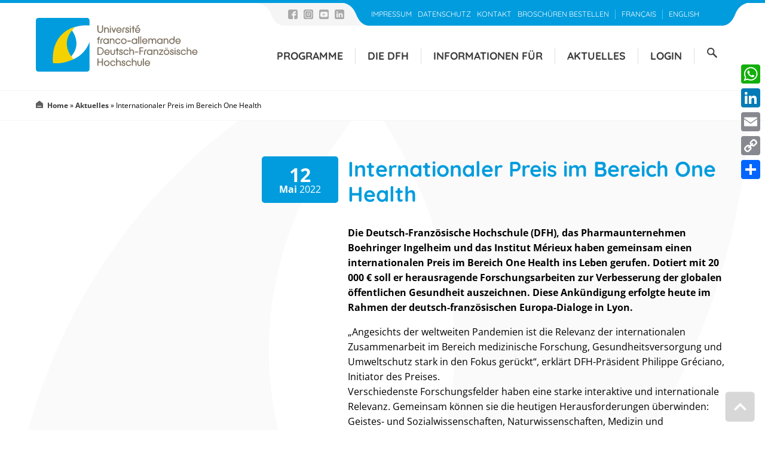

--- FILE ---
content_type: text/html; charset=UTF-8
request_url: https://www.dfh-ufa.org/pressemitteilungen/internationaler-preis-im-bereich-one-health?noredirect=de_DE
body_size: 16232
content:

<!DOCTYPE html>
<html lang="de-DE">
<head>
    <meta charset="UTF-8">
    <meta name="viewport" content="width=device-width, initial-scale=1">

	<script type="text/javascript" src="https://cookiebar.wmmmw.de/index.php/cookie/index?token=zgnj9lmf5njk1hph7850i4al0cvbymuq5X011Xu5" ></script>

    <link href="/media/css/fonts.css" rel="stylesheet">
    
	<meta name='robots' content='index, follow, max-image-preview:large, max-snippet:-1, max-video-preview:-1' />

	<!-- This site is optimized with the Yoast SEO plugin v18.6 - https://yoast.com/wordpress/plugins/seo/ -->
	<title>Internationaler Preis im Bereich One Health - Deutsch-Französische Hochschule</title>
	<link rel="canonical" href="https://www.dfh-ufa.org/pressemitteilungen/internationaler-preis-im-bereich-one-health" />
	<meta property="og:locale" content="de_DE" />
	<meta property="og:type" content="article" />
	<meta property="og:title" content="Internationaler Preis im Bereich One Health - Deutsch-Französische Hochschule" />
	<meta property="og:description" content="Die Deutsch-Französische Hochschule (DFH), das Pharmaunternehmen Boehringer Ingelheim und das Institut Mérieux haben gemeinsam einen internationalen Preis im Bereich One Health ins Leben gerufen. Dotiert mit 20 000 € soll er herausragende Forschungsarbeiten zur Verbesserung der globalen öffentlichen Gesundheit auszeichnen. Diese Ankündigung erfolgte heute im Rahmen der deutsch-französischen Europa-Dialoge in Lyon. „Angesichts der weltweiten Pandemien [&hellip;]" />
	<meta property="og:url" content="https://www.dfh-ufa.org/pressemitteilungen/internationaler-preis-im-bereich-one-health" />
	<meta property="og:site_name" content="Deutsch-Französische Hochschule" />
	<meta property="article:published_time" content="2022-05-12T11:01:07+00:00" />
	<meta property="article:modified_time" content="2022-06-01T13:23:46+00:00" />
	<meta property="og:image" content="https://www.dfh-ufa.org/app/uploads/2022/05/Global-health.jpg" />
	<meta property="og:image:width" content="1855" />
	<meta property="og:image:height" content="1301" />
	<meta property="og:image:type" content="image/jpeg" />
	<meta name="twitter:card" content="summary_large_image" />
	<meta name="twitter:creator" content="@DFHUFA" />
	<meta name="twitter:site" content="@DFHUFA" />
	<meta name="twitter:label1" content="Geschrieben von" />
	<meta name="twitter:data1" content="woelfle" />
	<meta name="twitter:label2" content="Geschätzte Lesezeit" />
	<meta name="twitter:data2" content="1 Minute" />
	<script type="application/ld+json" class="yoast-schema-graph">{"@context":"https://schema.org","@graph":[{"@type":"WebSite","@id":"https://www.dfh-ufa.org/#website","url":"https://www.dfh-ufa.org/","name":"Deutsch-Französische Hochschule","description":"","potentialAction":[{"@type":"SearchAction","target":{"@type":"EntryPoint","urlTemplate":"https://www.dfh-ufa.org/?s={search_term_string}"},"query-input":"required name=search_term_string"}],"inLanguage":"de-DE"},{"@type":"ImageObject","@id":"https://www.dfh-ufa.org/pressemitteilungen/internationaler-preis-im-bereich-one-health#primaryimage","inLanguage":"de-DE","url":"https://www.dfh-ufa.org/app/uploads/2022/05/Global-health.jpg","contentUrl":"https://www.dfh-ufa.org/app/uploads/2022/05/Global-health.jpg","width":1855,"height":1301,"caption":"Global health"},{"@type":"WebPage","@id":"https://www.dfh-ufa.org/pressemitteilungen/internationaler-preis-im-bereich-one-health#webpage","url":"https://www.dfh-ufa.org/pressemitteilungen/internationaler-preis-im-bereich-one-health","name":"Internationaler Preis im Bereich One Health - Deutsch-Französische Hochschule","isPartOf":{"@id":"https://www.dfh-ufa.org/#website"},"primaryImageOfPage":{"@id":"https://www.dfh-ufa.org/pressemitteilungen/internationaler-preis-im-bereich-one-health#primaryimage"},"datePublished":"2022-05-12T11:01:07+00:00","dateModified":"2022-06-01T13:23:46+00:00","author":{"@id":"https://www.dfh-ufa.org/#/schema/person/7fb89253245f5f277f2f55f51a26c3d2"},"breadcrumb":{"@id":"https://www.dfh-ufa.org/pressemitteilungen/internationaler-preis-im-bereich-one-health#breadcrumb"},"inLanguage":"de-DE","potentialAction":[{"@type":"ReadAction","target":["https://www.dfh-ufa.org/pressemitteilungen/internationaler-preis-im-bereich-one-health"]}]},{"@type":"BreadcrumbList","@id":"https://www.dfh-ufa.org/pressemitteilungen/internationaler-preis-im-bereich-one-health#breadcrumb","itemListElement":[{"@type":"ListItem","position":1,"name":"Home","item":"https://www.dfh-ufa.org/"},{"@type":"ListItem","position":2,"name":"Aktuelles","item":"https://www.dfh-ufa.org/aktuelles"},{"@type":"ListItem","position":3,"name":"Internationaler Preis im Bereich One Health"}]},{"@type":"Person","@id":"https://www.dfh-ufa.org/#/schema/person/7fb89253245f5f277f2f55f51a26c3d2","name":"woelfle","image":{"@type":"ImageObject","@id":"https://www.dfh-ufa.org/#personlogo","inLanguage":"de-DE","url":"https://secure.gravatar.com/avatar/f3861716959c4b9707fc0e2ef2cb7eee?s=96&d=mm&r=g","contentUrl":"https://secure.gravatar.com/avatar/f3861716959c4b9707fc0e2ef2cb7eee?s=96&d=mm&r=g","caption":"woelfle"},"url":"https://www.dfh-ufa.org/author/woelfle"}]}</script>
	<!-- / Yoast SEO plugin. -->


<link rel='dns-prefetch' href='//static.addtoany.com' />
<script type="text/javascript">
window._wpemojiSettings = {"baseUrl":"https:\/\/s.w.org\/images\/core\/emoji\/14.0.0\/72x72\/","ext":".png","svgUrl":"https:\/\/s.w.org\/images\/core\/emoji\/14.0.0\/svg\/","svgExt":".svg","source":{"concatemoji":"https:\/\/www.dfh-ufa.org\/wp\/wp-includes\/js\/wp-emoji-release.min.js?ver=6.2.2"}};
/*! This file is auto-generated */
!function(e,a,t){var n,r,o,i=a.createElement("canvas"),p=i.getContext&&i.getContext("2d");function s(e,t){p.clearRect(0,0,i.width,i.height),p.fillText(e,0,0);e=i.toDataURL();return p.clearRect(0,0,i.width,i.height),p.fillText(t,0,0),e===i.toDataURL()}function c(e){var t=a.createElement("script");t.src=e,t.defer=t.type="text/javascript",a.getElementsByTagName("head")[0].appendChild(t)}for(o=Array("flag","emoji"),t.supports={everything:!0,everythingExceptFlag:!0},r=0;r<o.length;r++)t.supports[o[r]]=function(e){if(p&&p.fillText)switch(p.textBaseline="top",p.font="600 32px Arial",e){case"flag":return s("\ud83c\udff3\ufe0f\u200d\u26a7\ufe0f","\ud83c\udff3\ufe0f\u200b\u26a7\ufe0f")?!1:!s("\ud83c\uddfa\ud83c\uddf3","\ud83c\uddfa\u200b\ud83c\uddf3")&&!s("\ud83c\udff4\udb40\udc67\udb40\udc62\udb40\udc65\udb40\udc6e\udb40\udc67\udb40\udc7f","\ud83c\udff4\u200b\udb40\udc67\u200b\udb40\udc62\u200b\udb40\udc65\u200b\udb40\udc6e\u200b\udb40\udc67\u200b\udb40\udc7f");case"emoji":return!s("\ud83e\udef1\ud83c\udffb\u200d\ud83e\udef2\ud83c\udfff","\ud83e\udef1\ud83c\udffb\u200b\ud83e\udef2\ud83c\udfff")}return!1}(o[r]),t.supports.everything=t.supports.everything&&t.supports[o[r]],"flag"!==o[r]&&(t.supports.everythingExceptFlag=t.supports.everythingExceptFlag&&t.supports[o[r]]);t.supports.everythingExceptFlag=t.supports.everythingExceptFlag&&!t.supports.flag,t.DOMReady=!1,t.readyCallback=function(){t.DOMReady=!0},t.supports.everything||(n=function(){t.readyCallback()},a.addEventListener?(a.addEventListener("DOMContentLoaded",n,!1),e.addEventListener("load",n,!1)):(e.attachEvent("onload",n),a.attachEvent("onreadystatechange",function(){"complete"===a.readyState&&t.readyCallback()})),(e=t.source||{}).concatemoji?c(e.concatemoji):e.wpemoji&&e.twemoji&&(c(e.twemoji),c(e.wpemoji)))}(window,document,window._wpemojiSettings);
</script>
<style type="text/css">
img.wp-smiley,
img.emoji {
	display: inline !important;
	border: none !important;
	box-shadow: none !important;
	height: 1em !important;
	width: 1em !important;
	margin: 0 0.07em !important;
	vertical-align: -0.1em !important;
	background: none !important;
	padding: 0 !important;
}
</style>
	<link rel='stylesheet' id='sgr-css' href='https://www.dfh-ufa.org/app/plugins/simple-google-recaptcha/sgr.css?ver=1677753324' type='text/css' media='all' />
<link rel='stylesheet' id='wp-block-library-css' href='https://www.dfh-ufa.org/wp/wp-includes/css/dist/block-library/style.min.css?ver=6.2.2' type='text/css' media='all' />
<link rel='stylesheet' id='classic-theme-styles-css' href='https://www.dfh-ufa.org/wp/wp-includes/css/classic-themes.min.css?ver=6.2.2' type='text/css' media='all' />
<style id='global-styles-inline-css' type='text/css'>
body{--wp--preset--color--black: #000000;--wp--preset--color--cyan-bluish-gray: #abb8c3;--wp--preset--color--white: #ffffff;--wp--preset--color--pale-pink: #f78da7;--wp--preset--color--vivid-red: #cf2e2e;--wp--preset--color--luminous-vivid-orange: #ff6900;--wp--preset--color--luminous-vivid-amber: #fcb900;--wp--preset--color--light-green-cyan: #7bdcb5;--wp--preset--color--vivid-green-cyan: #00d084;--wp--preset--color--pale-cyan-blue: #8ed1fc;--wp--preset--color--vivid-cyan-blue: #0693e3;--wp--preset--color--vivid-purple: #9b51e0;--wp--preset--gradient--vivid-cyan-blue-to-vivid-purple: linear-gradient(135deg,rgba(6,147,227,1) 0%,rgb(155,81,224) 100%);--wp--preset--gradient--light-green-cyan-to-vivid-green-cyan: linear-gradient(135deg,rgb(122,220,180) 0%,rgb(0,208,130) 100%);--wp--preset--gradient--luminous-vivid-amber-to-luminous-vivid-orange: linear-gradient(135deg,rgba(252,185,0,1) 0%,rgba(255,105,0,1) 100%);--wp--preset--gradient--luminous-vivid-orange-to-vivid-red: linear-gradient(135deg,rgba(255,105,0,1) 0%,rgb(207,46,46) 100%);--wp--preset--gradient--very-light-gray-to-cyan-bluish-gray: linear-gradient(135deg,rgb(238,238,238) 0%,rgb(169,184,195) 100%);--wp--preset--gradient--cool-to-warm-spectrum: linear-gradient(135deg,rgb(74,234,220) 0%,rgb(151,120,209) 20%,rgb(207,42,186) 40%,rgb(238,44,130) 60%,rgb(251,105,98) 80%,rgb(254,248,76) 100%);--wp--preset--gradient--blush-light-purple: linear-gradient(135deg,rgb(255,206,236) 0%,rgb(152,150,240) 100%);--wp--preset--gradient--blush-bordeaux: linear-gradient(135deg,rgb(254,205,165) 0%,rgb(254,45,45) 50%,rgb(107,0,62) 100%);--wp--preset--gradient--luminous-dusk: linear-gradient(135deg,rgb(255,203,112) 0%,rgb(199,81,192) 50%,rgb(65,88,208) 100%);--wp--preset--gradient--pale-ocean: linear-gradient(135deg,rgb(255,245,203) 0%,rgb(182,227,212) 50%,rgb(51,167,181) 100%);--wp--preset--gradient--electric-grass: linear-gradient(135deg,rgb(202,248,128) 0%,rgb(113,206,126) 100%);--wp--preset--gradient--midnight: linear-gradient(135deg,rgb(2,3,129) 0%,rgb(40,116,252) 100%);--wp--preset--duotone--dark-grayscale: url('#wp-duotone-dark-grayscale');--wp--preset--duotone--grayscale: url('#wp-duotone-grayscale');--wp--preset--duotone--purple-yellow: url('#wp-duotone-purple-yellow');--wp--preset--duotone--blue-red: url('#wp-duotone-blue-red');--wp--preset--duotone--midnight: url('#wp-duotone-midnight');--wp--preset--duotone--magenta-yellow: url('#wp-duotone-magenta-yellow');--wp--preset--duotone--purple-green: url('#wp-duotone-purple-green');--wp--preset--duotone--blue-orange: url('#wp-duotone-blue-orange');--wp--preset--font-size--small: 13px;--wp--preset--font-size--medium: 20px;--wp--preset--font-size--large: 36px;--wp--preset--font-size--x-large: 42px;--wp--preset--spacing--20: 0.44rem;--wp--preset--spacing--30: 0.67rem;--wp--preset--spacing--40: 1rem;--wp--preset--spacing--50: 1.5rem;--wp--preset--spacing--60: 2.25rem;--wp--preset--spacing--70: 3.38rem;--wp--preset--spacing--80: 5.06rem;--wp--preset--shadow--natural: 6px 6px 9px rgba(0, 0, 0, 0.2);--wp--preset--shadow--deep: 12px 12px 50px rgba(0, 0, 0, 0.4);--wp--preset--shadow--sharp: 6px 6px 0px rgba(0, 0, 0, 0.2);--wp--preset--shadow--outlined: 6px 6px 0px -3px rgba(255, 255, 255, 1), 6px 6px rgba(0, 0, 0, 1);--wp--preset--shadow--crisp: 6px 6px 0px rgba(0, 0, 0, 1);}:where(.is-layout-flex){gap: 0.5em;}body .is-layout-flow > .alignleft{float: left;margin-inline-start: 0;margin-inline-end: 2em;}body .is-layout-flow > .alignright{float: right;margin-inline-start: 2em;margin-inline-end: 0;}body .is-layout-flow > .aligncenter{margin-left: auto !important;margin-right: auto !important;}body .is-layout-constrained > .alignleft{float: left;margin-inline-start: 0;margin-inline-end: 2em;}body .is-layout-constrained > .alignright{float: right;margin-inline-start: 2em;margin-inline-end: 0;}body .is-layout-constrained > .aligncenter{margin-left: auto !important;margin-right: auto !important;}body .is-layout-constrained > :where(:not(.alignleft):not(.alignright):not(.alignfull)){max-width: var(--wp--style--global--content-size);margin-left: auto !important;margin-right: auto !important;}body .is-layout-constrained > .alignwide{max-width: var(--wp--style--global--wide-size);}body .is-layout-flex{display: flex;}body .is-layout-flex{flex-wrap: wrap;align-items: center;}body .is-layout-flex > *{margin: 0;}:where(.wp-block-columns.is-layout-flex){gap: 2em;}.has-black-color{color: var(--wp--preset--color--black) !important;}.has-cyan-bluish-gray-color{color: var(--wp--preset--color--cyan-bluish-gray) !important;}.has-white-color{color: var(--wp--preset--color--white) !important;}.has-pale-pink-color{color: var(--wp--preset--color--pale-pink) !important;}.has-vivid-red-color{color: var(--wp--preset--color--vivid-red) !important;}.has-luminous-vivid-orange-color{color: var(--wp--preset--color--luminous-vivid-orange) !important;}.has-luminous-vivid-amber-color{color: var(--wp--preset--color--luminous-vivid-amber) !important;}.has-light-green-cyan-color{color: var(--wp--preset--color--light-green-cyan) !important;}.has-vivid-green-cyan-color{color: var(--wp--preset--color--vivid-green-cyan) !important;}.has-pale-cyan-blue-color{color: var(--wp--preset--color--pale-cyan-blue) !important;}.has-vivid-cyan-blue-color{color: var(--wp--preset--color--vivid-cyan-blue) !important;}.has-vivid-purple-color{color: var(--wp--preset--color--vivid-purple) !important;}.has-black-background-color{background-color: var(--wp--preset--color--black) !important;}.has-cyan-bluish-gray-background-color{background-color: var(--wp--preset--color--cyan-bluish-gray) !important;}.has-white-background-color{background-color: var(--wp--preset--color--white) !important;}.has-pale-pink-background-color{background-color: var(--wp--preset--color--pale-pink) !important;}.has-vivid-red-background-color{background-color: var(--wp--preset--color--vivid-red) !important;}.has-luminous-vivid-orange-background-color{background-color: var(--wp--preset--color--luminous-vivid-orange) !important;}.has-luminous-vivid-amber-background-color{background-color: var(--wp--preset--color--luminous-vivid-amber) !important;}.has-light-green-cyan-background-color{background-color: var(--wp--preset--color--light-green-cyan) !important;}.has-vivid-green-cyan-background-color{background-color: var(--wp--preset--color--vivid-green-cyan) !important;}.has-pale-cyan-blue-background-color{background-color: var(--wp--preset--color--pale-cyan-blue) !important;}.has-vivid-cyan-blue-background-color{background-color: var(--wp--preset--color--vivid-cyan-blue) !important;}.has-vivid-purple-background-color{background-color: var(--wp--preset--color--vivid-purple) !important;}.has-black-border-color{border-color: var(--wp--preset--color--black) !important;}.has-cyan-bluish-gray-border-color{border-color: var(--wp--preset--color--cyan-bluish-gray) !important;}.has-white-border-color{border-color: var(--wp--preset--color--white) !important;}.has-pale-pink-border-color{border-color: var(--wp--preset--color--pale-pink) !important;}.has-vivid-red-border-color{border-color: var(--wp--preset--color--vivid-red) !important;}.has-luminous-vivid-orange-border-color{border-color: var(--wp--preset--color--luminous-vivid-orange) !important;}.has-luminous-vivid-amber-border-color{border-color: var(--wp--preset--color--luminous-vivid-amber) !important;}.has-light-green-cyan-border-color{border-color: var(--wp--preset--color--light-green-cyan) !important;}.has-vivid-green-cyan-border-color{border-color: var(--wp--preset--color--vivid-green-cyan) !important;}.has-pale-cyan-blue-border-color{border-color: var(--wp--preset--color--pale-cyan-blue) !important;}.has-vivid-cyan-blue-border-color{border-color: var(--wp--preset--color--vivid-cyan-blue) !important;}.has-vivid-purple-border-color{border-color: var(--wp--preset--color--vivid-purple) !important;}.has-vivid-cyan-blue-to-vivid-purple-gradient-background{background: var(--wp--preset--gradient--vivid-cyan-blue-to-vivid-purple) !important;}.has-light-green-cyan-to-vivid-green-cyan-gradient-background{background: var(--wp--preset--gradient--light-green-cyan-to-vivid-green-cyan) !important;}.has-luminous-vivid-amber-to-luminous-vivid-orange-gradient-background{background: var(--wp--preset--gradient--luminous-vivid-amber-to-luminous-vivid-orange) !important;}.has-luminous-vivid-orange-to-vivid-red-gradient-background{background: var(--wp--preset--gradient--luminous-vivid-orange-to-vivid-red) !important;}.has-very-light-gray-to-cyan-bluish-gray-gradient-background{background: var(--wp--preset--gradient--very-light-gray-to-cyan-bluish-gray) !important;}.has-cool-to-warm-spectrum-gradient-background{background: var(--wp--preset--gradient--cool-to-warm-spectrum) !important;}.has-blush-light-purple-gradient-background{background: var(--wp--preset--gradient--blush-light-purple) !important;}.has-blush-bordeaux-gradient-background{background: var(--wp--preset--gradient--blush-bordeaux) !important;}.has-luminous-dusk-gradient-background{background: var(--wp--preset--gradient--luminous-dusk) !important;}.has-pale-ocean-gradient-background{background: var(--wp--preset--gradient--pale-ocean) !important;}.has-electric-grass-gradient-background{background: var(--wp--preset--gradient--electric-grass) !important;}.has-midnight-gradient-background{background: var(--wp--preset--gradient--midnight) !important;}.has-small-font-size{font-size: var(--wp--preset--font-size--small) !important;}.has-medium-font-size{font-size: var(--wp--preset--font-size--medium) !important;}.has-large-font-size{font-size: var(--wp--preset--font-size--large) !important;}.has-x-large-font-size{font-size: var(--wp--preset--font-size--x-large) !important;}
.wp-block-navigation a:where(:not(.wp-element-button)){color: inherit;}
:where(.wp-block-columns.is-layout-flex){gap: 2em;}
.wp-block-pullquote{font-size: 1.5em;line-height: 1.6;}
</style>
<link rel='stylesheet' id='bbp-default-css' href='https://www.dfh-ufa.org/app/plugins/bbpress/templates/default/css/bbpress.min.css?ver=2.6.9' type='text/css' media='all' />
<link rel='stylesheet' id='PDA Multisite-css' href='https://www.dfh-ufa.org/app/plugins/pda-multisite/admin/css/pda-multisite-admin.css?ver=1.1.0' type='text/css' media='all' />
<link rel='stylesheet' id='select2-style-css' href='https://www.dfh-ufa.org/app/themes/fbo-dfh/assets/dist/css/select2.min.css?ver=6.2.2' type='text/css' media='all' />
<link rel='stylesheet' id='slider-css' href='https://www.dfh-ufa.org/app/themes/fbo-dfh/assets/bower_components/bxslider-4/dist/jquery.bxslider.css?ver=260201' type='text/css' media='all' />
<link rel='stylesheet' id='fbo-dfh-style-css' href='https://www.dfh-ufa.org/app/themes/fbo-dfh/assets/dist/css/app.css?ver=260201' type='text/css' media='all' />
<link rel='stylesheet' id='wp-members-css' href='https://www.dfh-ufa.org/app/plugins/wp-members/assets/css/forms/generic-no-float.min.css?ver=3.4.1.2' type='text/css' media='all' />
<link rel='stylesheet' id='addtoany-css' href='https://www.dfh-ufa.org/app/plugins/add-to-any/addtoany.min.css?ver=1.16' type='text/css' media='all' />
<link rel='stylesheet' id='tmmp-css' href='https://www.dfh-ufa.org/app/plugins/team-members-pro/inc/css/tmm_style.css?ver=6.2.2' type='text/css' media='all' />
<script type='text/javascript' id='sgr-js-extra'>
/* <![CDATA[ */
var sgr = {"sgr_site_key":"6LddjsckAAAAAPIxaOD7lBr5eE8mQIH5nIioKdAs"};
/* ]]> */
</script>
<script type='text/javascript' src='https://www.dfh-ufa.org/app/plugins/simple-google-recaptcha/sgr.js?ver=1677753324' id='sgr-js'></script>
<script type='text/javascript' id='addtoany-core-js-before'>
window.a2a_config=window.a2a_config||{};a2a_config.callbacks=[];a2a_config.overlays=[];a2a_config.templates={};a2a_localize = {
	Share: "Share",
	Save: "Save",
	Subscribe: "Subscribe",
	Email: "Email",
	Bookmark: "Bookmark",
	ShowAll: "Show all",
	ShowLess: "Show less",
	FindServices: "Find service(s)",
	FindAnyServiceToAddTo: "Instantly find any service to add to",
	PoweredBy: "Powered by",
	ShareViaEmail: "Share via email",
	SubscribeViaEmail: "Subscribe via email",
	BookmarkInYourBrowser: "Bookmark in your browser",
	BookmarkInstructions: "Press Ctrl+D or \u2318+D to bookmark this page",
	AddToYourFavorites: "Add to your favorites",
	SendFromWebOrProgram: "Send from any email address or email program",
	EmailProgram: "Email program",
	More: "More&#8230;",
	ThanksForSharing: "Thanks for sharing!",
	ThanksForFollowing: "Thanks for following!"
};
</script>
<script type='text/javascript' defer src='https://static.addtoany.com/menu/page.js' id='addtoany-core-js'></script>
<script type='text/javascript' src='https://www.dfh-ufa.org/wp/wp-includes/js/jquery/jquery.min.js?ver=3.6.4' id='jquery-core-js'></script>
<script type='text/javascript' src='https://www.dfh-ufa.org/wp/wp-includes/js/jquery/jquery-migrate.min.js?ver=3.4.0' id='jquery-migrate-js'></script>
<script type='text/javascript' defer src='https://www.dfh-ufa.org/app/plugins/add-to-any/addtoany.min.js?ver=1.1' id='addtoany-jquery-js'></script>
<script type='text/javascript' src='https://www.dfh-ufa.org/app/plugins/pda-multisite/admin/js/pda-multisite-admin.js?ver=1.1.0' id='PDA Multisite-js'></script>
<script type='text/javascript' src='https://www.dfh-ufa.org/app/plugins/team-members-pro/inc/js/tmm.min.js?ver=6.2.2' id='tmmp-js'></script>
<link rel="https://api.w.org/" href="https://www.dfh-ufa.org/wp-json/" /><link rel="alternate" type="application/json" href="https://www.dfh-ufa.org/wp-json/wp/v2/posts/1225773" /><link rel="EditURI" type="application/rsd+xml" title="RSD" href="https://www.dfh-ufa.org/wp/xmlrpc.php?rsd" />
<link rel="wlwmanifest" type="application/wlwmanifest+xml" href="https://www.dfh-ufa.org/wp/wp-includes/wlwmanifest.xml" />
<meta name="generator" content="WordPress 6.2.2" />
<link rel='shortlink' href='https://www.dfh-ufa.org/?p=1225773' />
<link rel="alternate" type="application/json+oembed" href="https://www.dfh-ufa.org/wp-json/oembed/1.0/embed?url=https%3A%2F%2Fwww.dfh-ufa.org%2Fpressemitteilungen%2Finternationaler-preis-im-bereich-one-health" />
<link rel="alternate" type="text/xml+oembed" href="https://www.dfh-ufa.org/wp-json/oembed/1.0/embed?url=https%3A%2F%2Fwww.dfh-ufa.org%2Fpressemitteilungen%2Finternationaler-preis-im-bereich-one-health&#038;format=xml" />
<link rel="alternate" hreflang="fr-FR" href="https://www.dfh-ufa.org/fr/communiquesdepresse/prix-international-en-sante-planetaire"><link rel="alternate" hreflang="de-DE" href="https://www.dfh-ufa.org/pressemitteilungen/internationaler-preis-im-bereich-one-health"><meta name="twitter:widgets:link-color" content="#000000"><meta name="twitter:widgets:border-color" content="#000000"><meta name="twitter:partner" content="tfwp"><link rel="icon" href="https://www.dfh-ufa.org/app/uploads/2021/04/dfh-icon.png" sizes="32x32" />
<link rel="icon" href="https://www.dfh-ufa.org/app/uploads/2021/04/dfh-icon.png" sizes="192x192" />
<link rel="apple-touch-icon" href="https://www.dfh-ufa.org/app/uploads/2021/04/dfh-icon.png" />
<meta name="msapplication-TileImage" content="https://www.dfh-ufa.org/app/uploads/2021/04/dfh-icon.png" />

<meta name="twitter:card" content="summary"><meta name="twitter:title" content="Internationaler Preis im Bereich One Health"><meta name="twitter:description" content="Die Deutsch-Französische Hochschule (DFH), das Pharmaunternehmen Boehringer Ingelheim und das Institut Mérieux haben gemeinsam einen internationalen Preis im Bereich One Health ins Leben gerufen. Dotiert mit 20 000 € soll er herausragende Forschungsarbeiten zur Verbesserung der globalen öffentlichen Gesundheit auszeichnen. Diese Ankündigung erfolgte heute im Rahmen der deutsch-französischen Europa-Dialoge in Lyon. „Angesichts der weltweiten Pandemien&hellip;">
		<style type="text/css" id="wp-custom-css">
			@media (max-width: 462px)
{
	img {
		width: 100%;
	}
	a img {
		width: auto;
	}
	.siteorigin-widget-tinymce img {
		width: 100%;
	}
}		</style>
		
    <script src="https://code.jquery.com/jquery-3.4.0.min.js" integrity="sha256-BJeo0qm959uMBGb65z40ejJYGSgR7REI4+CW1fNKwOg=" crossorigin="anonymous"></script>

	
    <script type="text/javascript">
        document.documentElement.className = 'js';

        // Class article_id and site_id and news_id extend link
        $( document ).ready(function() {
            $('.site_id').each(function() {
                var site_id = $('article.page').attr('id');
                if(site_id)
                {
                    site_id = site_id.slice(site_id.indexOf("-")+1, site_id.length);
                    var init_link = $(this).attr('src');
                    var headline = $(document).find("title").text();
                    var new_link = init_link+'&site_id='+site_id+'&headline='+headline;
                    $(this).attr('src', new_link);
                }
                $(this).css('display', 'none');
            });
        });
    </script>
</head>

<body class="post-template-default single single-post postid-1225773 single-format-standard">
<div class="page-wrapper"><!-- 1920 -->
    <div class="container">
		<nav class="navigation-main" aria-label="Main Navigation">
    <div class="logo-main">
        <a href="https://www.dfh-ufa.org">
            <img src="https://www.dfh-ufa.org/app/themes/fbo-dfh/assets/img/logo.svg" alt="Logo der deutsch-französichen Hochschule" height="90">
        </a>
    </div>
    
    <div class="menu-toggle open"></div>
	<div class="menu-main"><ul id="menu-header-main" class="menu"><li class="menu-item menu-item-type-post_type menu-item-object-page menu-item-has-children"><a href="https://www.dfh-ufa.org/programme">Programme</a><button class="menu-item-toggle"
								aria-label="Untermenü von &quot;Programme&quot; öffnen"
								aria-expanded="false"
								aria-haspopup="true"></button>
<ul class="sub-menu">
<li class="menu-item menu-item-type-post_type menu-item-object-page"><a href="https://www.dfh-ufa.org/programme/studienfuehrer">Studienführer</a></li>
<li class="menu-item menu-item-type-post_type menu-item-object-page"><a href="https://www.dfh-ufa.org/programme/forschungswegweiser">Forschungs­­wegweiser</a></li>
<li class="menu-item menu-item-type-post_type menu-item-object-page"><a href="https://www.dfh-ufa.org/informationen-fuer/doktoranden/these-en-ligne">Cotutelle de thèse</a></li>
<li class="menu-item menu-item-type-post_type menu-item-object-page"><a href="https://www.dfh-ufa.org/programme/phd-track-programme">PhD-Track-Programme</a></li>
<li class="menu-item menu-item-type-post_type menu-item-object-page"><a href="https://www.dfh-ufa.org/informationen-fuer/doktoranden/deutsch-franzoesische-doktorandenkollegs">Deutsch-Französische Doktorandenkollegs</a></li>
<li class="menu-item menu-item-type-post_type menu-item-object-page"><a href="https://www.dfh-ufa.org/programme/wissenschaftliche-veranstaltungen-fuer-nachwuchswissenschaftler">Wissenschaftliche Veranstaltungen</a></li>
<li class="menu-item menu-item-type-post_type menu-item-object-page"><a href="https://www.dfh-ufa.org/informationen-fuer/hochschulen/deutsch-franzosische-professuren">Deutsch-französische Professuren</a></li>
<li class="menu-item menu-item-type-post_type menu-item-object-page"><a href="https://www.dfh-ufa.org/informationen-fuer/hochschulen/deutsch-franzosische-tutorate">Deutsch-französische Tutorate</a></li>
</ul>
</li>
<li class="menu-item menu-item-type-post_type menu-item-object-page menu-item-has-children"><a href="https://www.dfh-ufa.org/die-dfh">Die DFH</a><button class="menu-item-toggle"
								aria-label="Untermenü von &quot;Die DFH&quot; öffnen"
								aria-expanded="false"
								aria-haspopup="true"></button>
<ul class="sub-menu">
<li class="menu-item menu-item-type-post_type menu-item-object-page menu-item-has-children"><a href="https://www.dfh-ufa.org/die-dfh/die-dfh-im-ueberblick">Die DFH im Überblick</a><button class="menu-item-toggle"
								aria-label="Untermenü von &quot;Die DFH im Überblick&quot; öffnen"
								aria-expanded="false"
								aria-haspopup="true"></button>
	<ul class="sub-menu">
<li class="menu-item menu-item-type-post_type menu-item-object-page"><a href="https://www.dfh-ufa.org/die-dfh/die-dfh-im-ueberblick/ziele-und-aufgaben">Ziele und Aufgaben</a></li>
<li class="menu-item menu-item-type-post_type menu-item-object-page"><a href="https://www.dfh-ufa.org/die-dfh/die-dfh-im-ueberblick/netzwerk">Netzwerk</a></li>
<li class="menu-item menu-item-type-post_type menu-item-object-page menu-item-has-children"><a href="https://www.dfh-ufa.org/die-dfh/die-dfh-im-ueberblick/organisationsstruktur">Organisationsstruktur</a><button class="menu-item-toggle"
								aria-label="Untermenü von &quot;Organisationsstruktur&quot; öffnen"
								aria-expanded="false"
								aria-haspopup="true"></button>
		<ul class="sub-menu">
<li class="menu-item menu-item-type-post_type menu-item-object-page menu-item-has-children"><a href="https://www.dfh-ufa.org/die-dfh/die-dfh-im-ueberblick/organisationsstruktur/organe">Die Organe der DFH</a><button class="menu-item-toggle"
								aria-label="Untermenü von &quot;Die Organe der DFH&quot; öffnen"
								aria-expanded="false"
								aria-haspopup="true"></button>
			<ul class="sub-menu">
<li class="menu-item menu-item-type-post_type menu-item-object-page"><a href="https://www.dfh-ufa.org/die-dfh/das-team-der-dfh/hochschulleitung/praesidium">Präsidium</a></li>
<li class="menu-item menu-item-type-post_type menu-item-object-page menu-item-has-children"><a href="https://www.dfh-ufa.org/die-dfh/die-dfh-im-ueberblick/organisationsstruktur/organe/hochschulrat">Hochschulrat</a><button class="menu-item-toggle"
								aria-label="Untermenü von &quot;Hochschulrat&quot; öffnen"
								aria-expanded="false"
								aria-haspopup="true"></button>
				<ul class="sub-menu">
<li class="menu-item menu-item-type-post_type menu-item-object-page"><a href="https://www.dfh-ufa.org/die-dfh/die-dfh-im-ueberblick/organisationsstruktur/organe/hochschulrat/login-hochschulrat">Login Hochschulrat</a></li>
<li class="menu-item menu-item-type-post_type menu-item-object-page menu-item-has-children"><a href="https://www.dfh-ufa.org/die-dfh/die-dfh-im-ueberblick/organisationsstruktur/organe/hochschulrat/die-vertreter-der-mitgliedshochschulen-im-hochschulrat-der-dfh">Die Vertreterinnen der Mitgliedshochschulen im Hochschulrat der DFH</a><button class="menu-item-toggle"
								aria-label="Untermenü von &quot;Die Vertreterinnen der Mitgliedshochschulen im Hochschulrat der DFH&quot; öffnen"
								aria-expanded="false"
								aria-haspopup="true"></button>
					<ul class="sub-menu">
<li class="menu-item menu-item-type-post_type menu-item-object-page"><a href="https://www.dfh-ufa.org/die-dfh/die-dfh-im-ueberblick/organisationsstruktur/organe/hochschulrat/die-vertreter-der-mitgliedshochschulen-im-hochschulrat-der-dfh/kontakt-vertreter-der-mitgliedshochschulen">Login Vertreterinnen der Mitgliedshochschulen</a></li>
					</ul>
</li>
				</ul>
</li>
<li class="menu-item menu-item-type-post_type menu-item-object-page menu-item-has-children"><a href="https://www.dfh-ufa.org/die-dfh/die-dfh-im-ueberblick/organisationsstruktur/organe/versammlung-der-mitgliedshochschulen">Versammlung der Mitgliedshochschulen</a><button class="menu-item-toggle"
								aria-label="Untermenü von &quot;Versammlung der Mitgliedshochschulen&quot; öffnen"
								aria-expanded="false"
								aria-haspopup="true"></button>
				<ul class="sub-menu">
<li class="menu-item menu-item-type-post_type menu-item-object-page"><a href="https://www.dfh-ufa.org/die-dfh/die-dfh-im-ueberblick/organisationsstruktur/organe/versammlung-der-mitgliedshochschulen/login-mitgliedshochschulen">Login Mitgliedshochschulen</a></li>
				</ul>
</li>
			</ul>
</li>
<li class="menu-item menu-item-type-post_type menu-item-object-page menu-item-has-children"><a href="https://www.dfh-ufa.org/die-dfh/die-dfh-im-ueberblick/organisationsstruktur/gremien">Die Gremien der DFH</a><button class="menu-item-toggle"
								aria-label="Untermenü von &quot;Die Gremien der DFH&quot; öffnen"
								aria-expanded="false"
								aria-haspopup="true"></button>
			<ul class="sub-menu">
<li class="menu-item menu-item-type-post_type menu-item-object-page menu-item-has-children"><a href="https://www.dfh-ufa.org/die-dfh/die-dfh-im-ueberblick/organisationsstruktur/gremien/wissenschaftlicher-beirat">Wissenschaftlicher Beirat</a><button class="menu-item-toggle"
								aria-label="Untermenü von &quot;Wissenschaftlicher Beirat&quot; öffnen"
								aria-expanded="false"
								aria-haspopup="true"></button>
				<ul class="sub-menu">
<li class="menu-item menu-item-type-post_type menu-item-object-page"><a href="https://www.dfh-ufa.org/die-dfh/die-dfh-im-ueberblick/organisationsstruktur/gremien/wissenschaftlicher-beirat/login-wissenschaftlicher-beirat">Login Wissenschaftlicher Beirat</a></li>
				</ul>
</li>
<li class="menu-item menu-item-type-post_type menu-item-object-page"><a href="https://www.dfh-ufa.org/die-dfh/die-dfh-im-ueberblick/organisationsstruktur/gremien/evaluationsgruppen">Evaluationsgruppen</a></li>
<li class="menu-item menu-item-type-post_type menu-item-object-page"><a href="https://www.dfh-ufa.org/die-dfh/die-dfh-im-ueberblick/organisationsstruktur/gremien/fachgruppen">Fachgruppen</a></li>
<li class="menu-item menu-item-type-post_type menu-item-object-page"><a href="https://www.dfh-ufa.org/die-dfh/die-dfh-im-ueberblick/organisationsstruktur/gremien/studierendenvertreter">Studierendenvertretung</a></li>
			</ul>
</li>
		</ul>
</li>
	</ul>
</li>
<li class="menu-item menu-item-type-post_type menu-item-object-page menu-item-has-children"><a href="https://www.dfh-ufa.org/die-dfh/das-team-der-dfh">Das Team der DFH</a><button class="menu-item-toggle"
								aria-label="Untermenü von &quot;Das Team der DFH&quot; öffnen"
								aria-expanded="false"
								aria-haspopup="true"></button>
	<ul class="sub-menu">
<li class="menu-item menu-item-type-post_type menu-item-object-page"><a href="https://www.dfh-ufa.org/die-dfh/das-team-der-dfh/hochschulleitung">Hochschulleitung</a></li>
<li class="menu-item menu-item-type-post_type menu-item-object-page"><a href="https://www.dfh-ufa.org/die-dfh/das-team-der-dfh/studiengaenge-und-promotion">Studiengänge und Promotion</a></li>
<li class="menu-item menu-item-type-post_type menu-item-object-page"><a href="https://www.dfh-ufa.org/die-dfh/das-team-der-dfh/oeffentlichkeitsarbeit-und-externe-kooperationen">Öffentlichkeitsarbeit und externe Kooperationen</a></li>
<li class="menu-item menu-item-type-post_type menu-item-object-page"><a href="https://www.dfh-ufa.org/die-dfh/das-team-der-dfh/steuerungsgremien-und-wissenschaftliche-projekte">Steuerungsgremien und wissenschaftliche Projekte</a></li>
<li class="menu-item menu-item-type-post_type menu-item-object-page"><a href="https://www.dfh-ufa.org/die-dfh/das-team-der-dfh/it-und-digitale-medien">Informationstechnik</a></li>
<li class="menu-item menu-item-type-post_type menu-item-object-page"><a href="https://www.dfh-ufa.org/die-dfh/das-team-der-dfh/finanzen-personal-interne-dienste">Finanzen, Personal, interne Dienste</a></li>
	</ul>
</li>
<li class="menu-item menu-item-type-post_type menu-item-object-page"><a href="https://www.dfh-ufa.org/die-dfh/offene-stellen-und-aemter">Offene Stellen und Ämter</a></li>
</ul>
</li>
<li class="menu-item menu-item-type-post_type menu-item-object-page menu-item-has-children"><a href="https://www.dfh-ufa.org/informationen-fuer">Informationen für</a><button class="menu-item-toggle"
								aria-label="Untermenü von &quot;Informationen für&quot; öffnen"
								aria-expanded="false"
								aria-haspopup="true"></button>
<ul class="sub-menu">
<li class="menu-item menu-item-type-post_type menu-item-object-page menu-item-has-children"><a href="https://www.dfh-ufa.org/informationen-fuer/infos-fur-studieninteressierte">Studieninteressierte</a><button class="menu-item-toggle"
								aria-label="Untermenü von &quot;Studieninteressierte&quot; öffnen"
								aria-expanded="false"
								aria-haspopup="true"></button>
	<ul class="sub-menu">
<li class="menu-item menu-item-type-post_type menu-item-object-page"><a href="https://www.dfh-ufa.org/programme/studienfuehrer">Studienführer</a></li>
<li class="menu-item menu-item-type-post_type menu-item-object-page"><a href="https://www.dfh-ufa.org/informationen-fuer/infos-fur-studieninteressierte/erfahrungsberichte">Erfahrungsberichte</a></li>
<li class="menu-item menu-item-type-post_type menu-item-object-page"><a href="https://www.dfh-ufa.org/informationen-fuer/infos-fur-studieninteressierte/absolventenstudie">Absolvent*innenstudie</a></li>
	</ul>
</li>
<li class="menu-item menu-item-type-post_type menu-item-object-page"><a href="https://www.dfh-ufa.org/informationen-fuer/lehrkraft">Lehrkräfte</a></li>
<li class="menu-item menu-item-type-post_type menu-item-object-page menu-item-has-children"><a href="https://www.dfh-ufa.org/informationen-fuer/studierende">Studierende</a><button class="menu-item-toggle"
								aria-label="Untermenü von &quot;Studierende&quot; öffnen"
								aria-expanded="false"
								aria-haspopup="true"></button>
	<ul class="sub-menu">
<li class="menu-item menu-item-type-post_type menu-item-object-page"><a href="https://www.dfh-ufa.org/informationen-fuer/studierende/einschreibung-und-rueckmeldung">Informationen für Studierende</a></li>
<li class="menu-item menu-item-type-post_type menu-item-object-page"><a href="https://www.dfh-ufa.org/informationen-fuer/studierende/interkulturelles-bewerbertraining">Interkulturelle Workshops</a></li>
<li class="menu-item menu-item-type-post_type menu-item-object-page"><a href="https://www.dfh-ufa.org/informationen-fuer/studierende/interkulturelles-bewerbertraining/interkulturelle-konferenz-online">Interkulturelle Konferenz</a></li>
<li class="menu-item menu-item-type-post_type menu-item-object-page"><a href="https://www.dfh-ufa.org/informationen-fuer/studierende/erfahrungsberichte">Erfahrungsberichte</a></li>
<li class="menu-item menu-item-type-post_type menu-item-object-page"><a href="https://www.dfh-ufa.org/informationen-fuer/studierende/die-studierendenvertreter">Die Studierendenvertretung</a></li>
<li class="menu-item menu-item-type-post_type menu-item-object-page"><a href="https://www.dfh-ufa.org/online-sprachkurse">Online-Sprachkurse</a></li>
<li class="menu-item menu-item-type-post_type menu-item-object-page"><a href="https://www.dfh-ufa.org/informationen-fuer/studierende/internationale-studierenden-karte">Internationale Studierenden-Karte</a></li>
<li class="menu-item menu-item-type-post_type menu-item-object-page"><a href="https://www.dfh-ufa.org/informationen-fuer/studierende/dfh-botschafter">DFH-Botschafter*innen</a></li>
<li class="menu-item menu-item-type-post_type menu-item-object-page"><a href="https://www.dfh-ufa.org/informationen-fuer/studierende/exzellenzpreise">Exzellenzpreise</a></li>
<li class="menu-item menu-item-type-post_type menu-item-object-page"><a href="https://www.dfh-ufa.org/informationen-fuer/studierende/absolventenstudie">Absolventenstudie</a></li>
<li class="menu-item menu-item-type-post_type menu-item-object-page menu-item-has-children"><a href="https://www.dfh-ufa.org/informationen-fuer/studierende/faq-studierende">FAQ Studierende</a><button class="menu-item-toggle"
								aria-label="Untermenü von &quot;FAQ Studierende&quot; öffnen"
								aria-expanded="false"
								aria-haspopup="true"></button>
		<ul class="sub-menu">
<li class="menu-item menu-item-type-taxonomy menu-item-object-faq-category"><a href="https://www.dfh-ufa.org/faq-category/dfh-integrierte-studiengaenge">DFH - integrierte Studiengaenge</a></li>
<li class="menu-item menu-item-type-taxonomy menu-item-object-faq-category"><a href="https://www.dfh-ufa.org/faq-category/bewerbung-fuer-einen-integrierten-studiengang">Bewerbung für einen integrierten Studiengang</a></li>
<li class="menu-item menu-item-type-taxonomy menu-item-object-faq-category"><a href="https://www.dfh-ufa.org/faq-category/einschreibung-und-rueckmeldung-an-der-dfh">Einschreibung und Rückmeldung an der Dfh</a></li>
<li class="menu-item menu-item-type-taxonomy menu-item-object-faq-category"><a href="https://www.dfh-ufa.org/faq-category/mobilitaetsbeihilfe">Mobilitätsbeihilfe</a></li>
<li class="menu-item menu-item-type-taxonomy menu-item-object-faq-category"><a href="https://www.dfh-ufa.org/faq-category/studienverlauf">Studienverlauf</a></li>
<li class="menu-item menu-item-type-taxonomy menu-item-object-faq-category"><a href="https://www.dfh-ufa.org/faq-category/praktika">Praktika</a></li>
<li class="menu-item menu-item-type-taxonomy menu-item-object-faq-category"><a href="https://www.dfh-ufa.org/faq-category/studienabbruch-rueckzahlung-der-mobilitaetsbeihilfe">Studienabbruch &amp; Rückzahlung der Mobilitätsbeihilfe</a></li>
<li class="menu-item menu-item-type-taxonomy menu-item-object-faq-category"><a href="https://www.dfh-ufa.org/faq-category/studierendenberichte">Studierendenberichte</a></li>
<li class="menu-item menu-item-type-taxonomy menu-item-object-faq-category"><a href="https://www.dfh-ufa.org/faq-category/deutsch-franzoesisches-forum">Deutsch-Französisches Forum</a></li>
<li class="menu-item menu-item-type-taxonomy menu-item-object-faq-category"><a href="https://www.dfh-ufa.org/faq-category/nuetzliche-ansprechpartner-an-der-dfh">Ansprechpartner*innen an der DFH</a></li>
		</ul>
</li>
	</ul>
</li>
<li class="menu-item menu-item-type-post_type menu-item-object-page menu-item-has-children"><a href="https://www.dfh-ufa.org/informationen-fuer/doktoranden">Doktorand*innen</a><button class="menu-item-toggle"
								aria-label="Untermenü von &quot;Doktorand*innen&quot; öffnen"
								aria-expanded="false"
								aria-haspopup="true"></button>
	<ul class="sub-menu">
<li class="menu-item menu-item-type-post_type menu-item-object-page"><a href="https://www.dfh-ufa.org/programme/forschungswegweiser">Forschungswegweiser</a></li>
<li class="menu-item menu-item-type-post_type menu-item-object-page"><a href="https://www.dfh-ufa.org/informationen-fuer/doktoranden/cotutelle-de-these">Cotutelle de thèse</a></li>
<li class="menu-item menu-item-type-post_type menu-item-object-page"><a href="https://www.dfh-ufa.org/informationen-fuer/doktoranden/cotutelle-studie">Cotutelle Studie</a></li>
<li class="menu-item menu-item-type-post_type menu-item-object-page"><a href="https://www.dfh-ufa.org/informationen-fuer/doktoranden/deutsch-franzoesische-doktorandenkollegs">Deutsch-Französische Doktorandenkollegs</a></li>
<li class="menu-item menu-item-type-post_type menu-item-object-page"><a href="https://www.dfh-ufa.org/informationen-fuer/doktoranden/deutsch-franzoesische-phd-track-programme">Deutsch-Französische PhD-Track-Programme</a></li>
<li class="menu-item menu-item-type-post_type menu-item-object-page"><a href="https://www.dfh-ufa.org/informationen-fuer/doktoranden/wissenschaftliche-veranstaltungen-fuer-nachwuchswissenschaftler">Wissenschaftliche Veranstaltungen</a></li>
<li class="menu-item menu-item-type-post_type menu-item-object-page"><a href="https://www.dfh-ufa.org/informationen-fuer/doktoranden/these-en-ligne">Thèse en ligne</a></li>
<li class="menu-item menu-item-type-post_type menu-item-object-page"><a href="https://www.dfh-ufa.org/?page_id=833">Die Deutsch-Französische Kooperation ABG-DFH</a></li>
<li class="menu-item menu-item-type-post_type menu-item-object-page"><a href="https://www.dfh-ufa.org/?page_id=6600">Researchers without borders (#EU4PHD)</a></li>
<li class="menu-item menu-item-type-post_type menu-item-object-page"><a href="https://www.dfh-ufa.org/informationen-fuer/doktoranden/dissertationspreise">Dissertationspreise</a></li>
<li class="menu-item menu-item-type-post_type menu-item-object-page"><a href="https://www.dfh-ufa.org/informationen-fuer/doktoranden/faq-doktoranden">FAQ Doktoranden</a></li>
	</ul>
</li>
<li class="menu-item menu-item-type-post_type menu-item-object-page menu-item-has-children"><a href="https://www.dfh-ufa.org/informationen-fuer/alumni">Alumni</a><button class="menu-item-toggle"
								aria-label="Untermenü von &quot;Alumni&quot; öffnen"
								aria-expanded="false"
								aria-haspopup="true"></button>
	<ul class="sub-menu">
<li class="menu-item menu-item-type-post_type menu-item-object-page"><a href="https://www.dfh-ufa.org/informationen-fuer/alumni/alumnivereine-im-dfh-netzwerk">Alumnivereine im DFH-Netzwerk</a></li>
<li class="menu-item menu-item-type-post_type menu-item-object-page"><a href="https://www.dfh-ufa.org/informationen-fuer/alumni/interkulturelles-bewerbertraining">Interkulturelle Workshops</a></li>
<li class="menu-item menu-item-type-post_type menu-item-object-page"><a href="https://www.dfh-ufa.org/informationen-fuer/alumni/interkulturelles-bewerbertraining/interkulturelle-konferenz-online">Interkulturelle Konferenz</a></li>
<li class="menu-item menu-item-type-post_type menu-item-object-page"><a href="https://www.dfh-ufa.org/informationen-fuer/alumni/interkulturelles-bewerbertraining/erfahrungsberichte">Erfahrungsberichte</a></li>
<li class="menu-item menu-item-type-post_type menu-item-object-page"><a href="https://www.dfh-ufa.org/informationen-fuer/alumni/absolventenstudie">Absolventenstudie</a></li>
<li class="menu-item menu-item-type-post_type menu-item-object-page"><a href="https://www.dfh-ufa.org/informationen-fuer/alumni/exzellenzpreise">Exzellenzpreise</a></li>
<li class="menu-item menu-item-type-post_type menu-item-object-page"><a href="https://www.dfh-ufa.org/informationen-fuer/alumni/dissertationspreise">Dissertationspreise</a></li>
<li class="menu-item menu-item-type-post_type menu-item-object-page"><a href="https://www.dfh-ufa.org/informationen-fuer/alumni/faq-alumni">FAQ Alumni</a></li>
	</ul>
</li>
<li class="menu-item menu-item-type-post_type menu-item-object-page menu-item-has-children"><a href="https://www.dfh-ufa.org/informationen-fuer/hochschulen">Hochschulen</a><button class="menu-item-toggle"
								aria-label="Untermenü von &quot;Hochschulen&quot; öffnen"
								aria-expanded="false"
								aria-haspopup="true"></button>
	<ul class="sub-menu">
<li class="menu-item menu-item-type-post_type menu-item-object-page"><a href="https://www.dfh-ufa.org/informationen-fuer/hochschulen/beratung">Beratung &amp; Hilfe</a></li>
<li class="menu-item menu-item-type-post_type menu-item-object-page"><a href="https://www.dfh-ufa.org/informationen-fuer/hochschulen/marketing-kit-fur-die-programmbeauftragten-der-dfh-studiengange">Marketing-Kit</a></li>
<li class="menu-item menu-item-type-post_type menu-item-object-page"><a href="https://www.dfh-ufa.org/informationen-fuer/hochschulen/infos-online">Infos Online</a></li>
<li class="menu-item menu-item-type-post_type menu-item-object-page menu-item-has-children"><a href="https://www.dfh-ufa.org/informationen-fuer/hochschulen/ausschreibungen">Ausschreibungen</a><button class="menu-item-toggle"
								aria-label="Untermenü von &quot;Ausschreibungen&quot; öffnen"
								aria-expanded="false"
								aria-haspopup="true"></button>
		<ul class="sub-menu">
<li class="menu-item menu-item-type-post_type menu-item-object-page"><a href="https://www.dfh-ufa.org/informationen-fuer/hochschulen/ausschreibungen/studiengaenge">Studiengänge</a></li>
<li class="menu-item menu-item-type-post_type menu-item-object-page"><a href="https://www.dfh-ufa.org/informationen-fuer/hochschulen/ausschreibungen/promotion">Promotion</a></li>
<li class="menu-item menu-item-type-post_type menu-item-object-page"><a href="https://www.dfh-ufa.org/informationen-fuer/hochschulen/ausschreibungen/promotion/wissenschaftliche-veranstaltungen">Wissenschaftliche Veranstaltungen</a></li>
<li class="menu-item menu-item-type-post_type menu-item-object-page"><a href="https://www.dfh-ufa.org/informationen-fuer/hochschulen/ausschreibungen/vorbereitungstreffen">Vorbereitungstreffen</a></li>
		</ul>
</li>
<li class="menu-item menu-item-type-post_type menu-item-object-page menu-item-has-children"><a href="https://www.dfh-ufa.org/informationen-fuer/hochschulen/evaluation">Evaluation</a><button class="menu-item-toggle"
								aria-label="Untermenü von &quot;Evaluation&quot; öffnen"
								aria-expanded="false"
								aria-haspopup="true"></button>
		<ul class="sub-menu">
<li class="menu-item menu-item-type-post_type menu-item-object-page"><a href="https://www.dfh-ufa.org/informationen-fuer/hochschulen/evaluation/entwicklungsstand-der-studiengaenge">Entwicklungsstand der Studiengänge und PhD-Track-Programme</a></li>
<li class="menu-item menu-item-type-post_type menu-item-object-page"><a href="https://www.dfh-ufa.org/informationen-fuer/hochschulen/evaluation/zeitplan-und-ablauf-der-evaluation">Zeitplan und Ablauf der Evaluation</a></li>
<li class="menu-item menu-item-type-post_type menu-item-object-page"><a href="https://www.dfh-ufa.org/informationen-fuer/hochschulen/evaluation/foerderstruktur-und-evaluationsrhythmus">Förderstruktur und Evaluationsrhythmus</a></li>
		</ul>
</li>
<li class="menu-item menu-item-type-post_type menu-item-object-page menu-item-has-children"><a href="https://www.dfh-ufa.org/informationen-fuer/hochschulen/verwaltung-der-programme">Verwaltung der Programme</a><button class="menu-item-toggle"
								aria-label="Untermenü von &quot;Verwaltung der Programme&quot; öffnen"
								aria-expanded="false"
								aria-haspopup="true"></button>
		<ul class="sub-menu">
<li class="menu-item menu-item-type-post_type menu-item-object-page"><a href="https://www.dfh-ufa.org/informationen-fuer/hochschulen/verwaltung-der-programme/vorstellung-der-finanzierungsmoeglichkeiten">Veranstaltungen</a></li>
<li class="menu-item menu-item-type-post_type menu-item-object-page"><a href="https://www.dfh-ufa.org/informationen-fuer/hochschulen/verwaltung-der-programme/weiterbildung">Weiterbildung</a></li>
<li class="menu-item menu-item-type-post_type menu-item-object-page"><a href="https://www.dfh-ufa.org/informationen-fuer/hochschulen/verwaltung-der-programme/finanzierungsrichtlinien">Finanzierungsrichtlinien</a></li>
<li class="menu-item menu-item-type-post_type menu-item-object-page"><a href="https://www.dfh-ufa.org/informationen-fuer/hochschulen/verwaltung-der-programme/verwendung-der-zuwendungen">Verwendung der Zuwendungen</a></li>
<li class="menu-item menu-item-type-post_type menu-item-object-page"><a href="https://www.dfh-ufa.org/informationen-fuer/hochschulen/verwaltung-der-programme/studienabbruch">Studienabbruch</a></li>
		</ul>
</li>
	</ul>
</li>
<li class="menu-item menu-item-type-post_type menu-item-object-page menu-item-has-children"><a href="https://www.dfh-ufa.org/informationen-fuer/unternehmen">Unternehmen</a><button class="menu-item-toggle"
								aria-label="Untermenü von &quot;Unternehmen&quot; öffnen"
								aria-expanded="false"
								aria-haspopup="true"></button>
	<ul class="sub-menu">
<li class="menu-item menu-item-type-post_type menu-item-object-page"><a href="https://www.dfh-ufa.org/informationen-fuer/unternehmen/unsere-absolventen">Unsere Absolvent*innen</a></li>
<li class="menu-item menu-item-type-post_type menu-item-object-page"><a href="https://www.dfh-ufa.org/informationen-fuer/unternehmen/partnerschaften/stipendienprogramme">Stipendienprogramme</a></li>
<li class="menu-item menu-item-type-post_type menu-item-object-page menu-item-has-children"><a href="https://www.dfh-ufa.org/informationen-fuer/unternehmen/exzellenzpreise">Exzellenzpreise</a><button class="menu-item-toggle"
								aria-label="Untermenü von &quot;Exzellenzpreise&quot; öffnen"
								aria-expanded="false"
								aria-haspopup="true"></button>
		<ul class="sub-menu">
<li class="menu-item menu-item-type-post_type menu-item-object-page"><a href="https://www.dfh-ufa.org/informationen-fuer/unternehmen/exzellenzpreise/preistraeger-seit-2005">Preisträger*innen seit 2005</a></li>
<li class="menu-item menu-item-type-post_type menu-item-object-page"><a href="https://www.dfh-ufa.org/informationen-fuer/unternehmen/exzellenzpreise/aktuelle-und-ehemalige-foerderer">Aktuelle und ehemalige Förderer</a></li>
		</ul>
</li>
<li class="menu-item menu-item-type-post_type menu-item-object-page menu-item-has-children"><a href="https://www.dfh-ufa.org/informationen-fuer/unternehmen/dissertationspreise">Dissertationspreise</a><button class="menu-item-toggle"
								aria-label="Untermenü von &quot;Dissertationspreise&quot; öffnen"
								aria-expanded="false"
								aria-haspopup="true"></button>
		<ul class="sub-menu">
<li class="menu-item menu-item-type-post_type menu-item-object-page"><a href="https://www.dfh-ufa.org/informationen-fuer/unternehmen/dissertationspreise/preistraeger-seit-2008">Preisträger*innen seit 2008</a></li>
<li class="menu-item menu-item-type-post_type menu-item-object-page"><a href="https://www.dfh-ufa.org/informationen-fuer/unternehmen/dissertationspreise/aktuelle-und-ehemalige-foerderer">Aktuelle und ehemalige Förderer</a></li>
		</ul>
</li>
	</ul>
</li>
</ul>
</li>
<li class="menu-item menu-item-type-post_type menu-item-object-page current_page_parent menu-item-has-children"><a href="https://www.dfh-ufa.org/aktuelles">Aktuelles</a><button class="menu-item-toggle"
								aria-label="Untermenü von &quot;Aktuelles&quot; öffnen"
								aria-expanded="false"
								aria-haspopup="true"></button>
<ul class="sub-menu">
<li class="menu-item menu-item-type-taxonomy menu-item-object-category"><a href="https://www.dfh-ufa.org/aktuell/news">News</a></li>
<li class="menu-item menu-item-type-taxonomy menu-item-object-category current-post-ancestor current-menu-parent current-post-parent"><a href="https://www.dfh-ufa.org/aktuell/pressemitteilungen">Pressemitteilungen</a></li>
<li class="menu-item menu-item-type-post_type menu-item-object-page"><a href="https://www.dfh-ufa.org/aktuelles/downloads">Downloads</a></li>
<li class="menu-item menu-item-type-post_type menu-item-object-page"><a href="https://www.dfh-ufa.org/aktuelles/videos">Videos</a></li>
<li class="menu-item menu-item-type-post_type menu-item-object-page"><a href="https://www.dfh-ufa.org/aktuelles/termine">Termine</a></li>
</ul>
</li>
<li class="menu-item menu-item-type-post_type menu-item-object-page menu-item-has-children"><a href="https://www.dfh-ufa.org/login" target="_blank">Login</a><button class="menu-item-toggle"
								aria-label="Untermenü von &quot;Login&quot; öffnen"
								aria-expanded="false"
								aria-haspopup="true"></button>
<ul class="sub-menu">
<li class="menu-item menu-item-type-post_type menu-item-object-page"><a href="https://www.dfh-ufa.org/login/studierende" target="_blank">Studierende</a></li>
<li class="menu-item menu-item-type-post_type menu-item-object-page"><a href="https://www.dfh-ufa.org/login/programmbeauftragte" target="_blank">Programmbeauftragte</a></li>
<li class="menu-item menu-item-type-post_type menu-item-object-page"><a href="https://www.dfh-ufa.org/login/login-wissenschaftliche-veranstaltungen" target="_blank">Wissenschaftliche Veranstaltungen</a></li>
</ul>
</li>
<li class="icon is--search menu-item menu-item-type-custom menu-item-object-custom"><a href="#suche">Suche</a></li>
</ul></div></nav>
<nav class="navigation-meta" aria-label="Meta Navigation">
    <div class="menu-header-meta-container"><ul id="menu-header-meta" class="menu"><li class="menu-item menu-item-type-post_type menu-item-object-page"><a href="https://www.dfh-ufa.org/impressum">Impressum</a></li>
<li class="menu-item menu-item-type-post_type menu-item-object-page"><a href="https://www.dfh-ufa.org/datenschutz">Datenschutz</a></li>
<li class="menu-item menu-item-type-post_type menu-item-object-page"><a href="https://www.dfh-ufa.org/kontakt">Kontakt</a></li>
<li class="menu-item menu-item-type-post_type menu-item-object-page"><a href="https://www.dfh-ufa.org/broschueren-bestellen">Broschüren bestellen</a></li>
<li class="blog-id-2 mlp-language-nav-item menu-item menu-item-type-language menu-item-object-mlp_language"><a href="https://www.dfh-ufa.org/fr/communiquesdepresse/prix-international-en-sante-planetaire?noredirect=fr_FR">Français</a></li>
<li class="blog-id-3 mlp-language-nav-item menu-item menu-item-type-language menu-item-object-mlp_language"><a href="https://www.dfh-ufa.org/en/?noredirect=en_US">English</a></li>
</ul></div><div class="menu-social-menue-container"><ul id="menu-social-menue" class="menu"><li class="icon is--facebook menu-item menu-item-type-custom menu-item-object-custom"><a href="https://www.facebook.com/UFADFH" target="_blank">Facebook</a></li>
<li class="icon is--instagram menu-item menu-item-type-custom menu-item-object-custom"><a href="https://www.instagram.com/ufadfh/?hl=fr" target="_blank">Instagram</a></li>
<li class="icon is--youtube menu-item menu-item-type-custom menu-item-object-custom"><a href="https://www.youtube.com/user/UFADFH" target="_blank">Youtube</a></li>
<li class="icon is--linkedin menu-item menu-item-type-custom menu-item-object-custom"><a href="https://www.linkedin.com/edu/universit%C3%A9-franco-allemande-deutsch-franz%C3%B6sische-hochschule-ufa-dfh-189038" target="_blank">LinkedIn</a></li>
</ul></div></nav>
<div class="overlay search">
    <div class="overlay-toggle close"></div>
    <div class="overlay-wrapper">
        <form method="get" action="https://www.dfh-ufa.org" style="display: flex; flex-direction: column; gap: 1em">
            <label for="site-search" style="font-size: 3.5em; color: #3B3B3B;">
                Suche:            </label>
            <input type="text" name="s" id="site-search" placeholder="Suchbegriff eingeben...">
        </form>
    </div>
</div>
    </div><!-- .container -->

    
    <img class="site_id" src="https://dfh.wmm-data02.de/data/php/index.php?website_id=3832" alt="wmm" width="1" height="1" border="0" />
<div class="breadcrumbs-container">

    <div class="container">
        <div class="breadcrumbs"><span><span><a href="https://www.dfh-ufa.org/">Home</a> » <span><a href="https://www.dfh-ufa.org/aktuelles">Aktuelles</a> » <span class="breadcrumb_last" aria-current="page">Internationaler Preis im Bereich One Health</span></span></span></span></div>    </div><!-- .container -->

</div>
<div class="content">

    <div class="container">

        <div class="content__container">

            <main class="main">
                <article id="post-1225773" class="entry post-1225773 post type-post status-publish format-standard has-post-thumbnail hentry category-pressemitteilungen">

    <div class="entry__meta">
        <div class="entry__date">
            <b class="entry__date__day">12</b><br />
            <b class="entry__date__month">Mai</b>&nbsp;2022        </div>
    </div>

    <div class="entry__content__wrapper">

        <header class="entry__header">
            <h1 class="entry__title">Internationaler Preis im Bereich One Health</h1>
        </header><!-- .entry-header -->

        <div class="entry__content cf">
            <p><strong>Die Deutsch-Französische Hochschule (DFH), das Pharmaunternehmen Boehringer Ingelheim und das Institut Mérieux haben gemeinsam einen internationalen Preis im Bereich One Health ins Leben gerufen. Dotiert mit 20 000 € soll er herausragende Forschungsarbeiten zur Verbesserung der globalen öffentlichen Gesundheit auszeichnen. Diese Ankündigung erfolgte heute im Rahmen der deutsch-französischen Europa-Dialoge in Lyon.<br />
</strong></p>
<div>
<p>„Angesichts der weltweiten Pandemien ist die Relevanz der internationalen Zusammenarbeit im Bereich medizinische Forschung, Gesundheitsversorgung und Umweltschutz stark in den Fokus gerückt“, erklärt DFH-Präsident Philippe Gréciano, Initiator des Preises.<br />
Verschiedenste Forschungsfelder haben eine starke interaktive und internationale Relevanz. Gemeinsam können sie die heutigen Herausforderungen überwinden: Geistes- und Sozialwissenschaften, Naturwissenschaften, Medizin und Gesundheitswissenschaften, Pharmazie, Psychologie, Veterinärmedizin usw.</p>
<p>Ausgezeichnet werden soll ein*e junge*r Forscher*in, der*die in diesen Bereichen innovative und anerkannte Forschungsarbeiten durchgeführt hat. Ziel des Preises ist es, den internationalen Dialog zu Fragen der Gesundheit von Mensch, Tier und Umwelt zu intensivieren und die Vielfalt deutsch-französischer Forschung in diesen Bereichen sichtbarer zu machen.</p>
<p>Die DFH unterstützt den integrativen Ansatz zur Verbesserung der globalen öffentlichen Gesundheit. Die europäische Zusammenarbeit steht hierbei im Fokus. Die Verleihung des internationalen Preises findet im Herbst in Lyon statt.</p>
<p>&nbsp;</p>
</div>
<div>
<p><strong>Zur Ausschreibung:</strong> <a href="https://www.dfh-ufa.org/blog/internationaler-preis-one-health" target="_blank" rel="noopener">https://www.dfh-ufa.org/blog/internationaler-preis-one-health</a></p>
<p><strong>Deutsch-französische Europa-Dialoge:</strong> <a href="https://www.univ-lyon2.fr/international/actualites/dialogues-franco-allemands">https://www.univ-lyon2.fr/international/actualites/dialogues-franco-allemands</a></p>
</div>
<div></div>
<hr />
<h4>Pressekontakt</h4>
<p>Sarah WÖLFLE | +49 681 938 12 144 | <a href="mailto:woelfle@dfh-ufa.org">woelfle(at)dfh-ufa.org</a></p>
<hr />
<h4>Pressemitteilung im PDF-Format</h4>
<p>DFH-Pressemitteilung: <a href="https://www.dfh-ufa.org/app/uploads/2022/05/PM-DFH_2022-05-12_Preis-One-Health-1.pdf">Internationaler Preis im Bereich One Health</a></p>
        </div><!-- .entry-content -->

        <footer class="entry__footer">
            <p>
                <a class="button primary" href="javascript:history.back()">Zurück</a>
            </p>
        </footer><!-- .entry-footer -->

    </div><!-- .entry__content__wrapper -->

</article><!-- #post-1225773 -->
            </main><!-- .main -->

            <div class="sidebar">

    <aside class="aside__subnav">
        <nav aria-label="Sidebar Navigation">
            <div class="nav__sidebar"><ul id="menu-header-main-1" class="menu"><li class="menu-item menu-item-type-post_type menu-item-object-page menu-item-has-children"><div class="menu-item-wrapper"><a href="https://www.dfh-ufa.org/programme">Programme</a><button class="menu-item-toggle" aria-label="Untermenü von &quot;Programme&quot; öffnen" aria-expanded="false" aria-haspopup="true"></button></div>
<ul class="sub-menu">
<li class="menu-item menu-item-type-post_type menu-item-object-page"><div class="menu-item-wrapper"><a href="https://www.dfh-ufa.org/programme/studienfuehrer">Studienführer</a></div></li>
<li class="menu-item menu-item-type-post_type menu-item-object-page"><div class="menu-item-wrapper"><a href="https://www.dfh-ufa.org/programme/forschungswegweiser">Forschungs­­wegweiser</a></div></li>
<li class="menu-item menu-item-type-post_type menu-item-object-page"><div class="menu-item-wrapper"><a href="https://www.dfh-ufa.org/informationen-fuer/doktoranden/these-en-ligne">Cotutelle de thèse</a></div></li>
<li class="menu-item menu-item-type-post_type menu-item-object-page"><div class="menu-item-wrapper"><a href="https://www.dfh-ufa.org/programme/phd-track-programme">PhD-Track-Programme</a></div></li>
<li class="menu-item menu-item-type-post_type menu-item-object-page"><div class="menu-item-wrapper"><a href="https://www.dfh-ufa.org/informationen-fuer/doktoranden/deutsch-franzoesische-doktorandenkollegs">Deutsch-Französische Doktorandenkollegs</a></div></li>
<li class="menu-item menu-item-type-post_type menu-item-object-page"><div class="menu-item-wrapper"><a href="https://www.dfh-ufa.org/programme/wissenschaftliche-veranstaltungen-fuer-nachwuchswissenschaftler">Wissenschaftliche Veranstaltungen</a></div></li>
<li class="menu-item menu-item-type-post_type menu-item-object-page"><div class="menu-item-wrapper"><a href="https://www.dfh-ufa.org/informationen-fuer/hochschulen/deutsch-franzosische-professuren">Deutsch-französische Professuren</a></div></li>
<li class="menu-item menu-item-type-post_type menu-item-object-page"><div class="menu-item-wrapper"><a href="https://www.dfh-ufa.org/informationen-fuer/hochschulen/deutsch-franzosische-tutorate">Deutsch-französische Tutorate</a></div></li>
</ul>
</li>
<li class="menu-item menu-item-type-post_type menu-item-object-page menu-item-has-children"><div class="menu-item-wrapper"><a href="https://www.dfh-ufa.org/die-dfh">Die DFH</a><button class="menu-item-toggle" aria-label="Untermenü von &quot;Die DFH&quot; öffnen" aria-expanded="false" aria-haspopup="true"></button></div>
<ul class="sub-menu">
<li class="menu-item menu-item-type-post_type menu-item-object-page menu-item-has-children"><div class="menu-item-wrapper"><a href="https://www.dfh-ufa.org/die-dfh/die-dfh-im-ueberblick">Die DFH im Überblick</a><button class="menu-item-toggle" aria-label="Untermenü von &quot;Die DFH im Überblick&quot; öffnen" aria-expanded="false" aria-haspopup="true"></button></div>
	<ul class="sub-menu">
<li class="menu-item menu-item-type-post_type menu-item-object-page"><div class="menu-item-wrapper"><a href="https://www.dfh-ufa.org/die-dfh/die-dfh-im-ueberblick/ziele-und-aufgaben">Ziele und Aufgaben</a></div></li>
<li class="menu-item menu-item-type-post_type menu-item-object-page"><div class="menu-item-wrapper"><a href="https://www.dfh-ufa.org/die-dfh/die-dfh-im-ueberblick/netzwerk">Netzwerk</a></div></li>
<li class="menu-item menu-item-type-post_type menu-item-object-page menu-item-has-children"><div class="menu-item-wrapper"><a href="https://www.dfh-ufa.org/die-dfh/die-dfh-im-ueberblick/organisationsstruktur">Organisationsstruktur</a><button class="menu-item-toggle" aria-label="Untermenü von &quot;Organisationsstruktur&quot; öffnen" aria-expanded="false" aria-haspopup="true"></button></div>
		<ul class="sub-menu">
<li class="menu-item menu-item-type-post_type menu-item-object-page menu-item-has-children"><div class="menu-item-wrapper"><a href="https://www.dfh-ufa.org/die-dfh/die-dfh-im-ueberblick/organisationsstruktur/organe">Die Organe der DFH</a><button class="menu-item-toggle" aria-label="Untermenü von &quot;Die Organe der DFH&quot; öffnen" aria-expanded="false" aria-haspopup="true"></button></div>
			<ul class="sub-menu">
<li class="menu-item menu-item-type-post_type menu-item-object-page"><div class="menu-item-wrapper"><a href="https://www.dfh-ufa.org/die-dfh/das-team-der-dfh/hochschulleitung/praesidium">Präsidium</a></div></li>
<li class="menu-item menu-item-type-post_type menu-item-object-page menu-item-has-children"><div class="menu-item-wrapper"><a href="https://www.dfh-ufa.org/die-dfh/die-dfh-im-ueberblick/organisationsstruktur/organe/hochschulrat">Hochschulrat</a><button class="menu-item-toggle" aria-label="Untermenü von &quot;Hochschulrat&quot; öffnen" aria-expanded="false" aria-haspopup="true"></button></div>
				<ul class="sub-menu">
<li class="menu-item menu-item-type-post_type menu-item-object-page"><div class="menu-item-wrapper"><a href="https://www.dfh-ufa.org/die-dfh/die-dfh-im-ueberblick/organisationsstruktur/organe/hochschulrat/login-hochschulrat">Login Hochschulrat</a></div></li>
<li class="menu-item menu-item-type-post_type menu-item-object-page menu-item-has-children"><div class="menu-item-wrapper"><a href="https://www.dfh-ufa.org/die-dfh/die-dfh-im-ueberblick/organisationsstruktur/organe/hochschulrat/die-vertreter-der-mitgliedshochschulen-im-hochschulrat-der-dfh">Die Vertreterinnen der Mitgliedshochschulen im Hochschulrat der DFH</a><button class="menu-item-toggle" aria-label="Untermenü von &quot;Die Vertreterinnen der Mitgliedshochschulen im Hochschulrat der DFH&quot; öffnen" aria-expanded="false" aria-haspopup="true"></button></div>
					<ul class="sub-menu">
<li class="menu-item menu-item-type-post_type menu-item-object-page"><div class="menu-item-wrapper"><a href="https://www.dfh-ufa.org/die-dfh/die-dfh-im-ueberblick/organisationsstruktur/organe/hochschulrat/die-vertreter-der-mitgliedshochschulen-im-hochschulrat-der-dfh/kontakt-vertreter-der-mitgliedshochschulen">Login Vertreterinnen der Mitgliedshochschulen</a></div></li>
					</ul>
</li>
				</ul>
</li>
<li class="menu-item menu-item-type-post_type menu-item-object-page menu-item-has-children"><div class="menu-item-wrapper"><a href="https://www.dfh-ufa.org/die-dfh/die-dfh-im-ueberblick/organisationsstruktur/organe/versammlung-der-mitgliedshochschulen">Versammlung der Mitgliedshochschulen</a><button class="menu-item-toggle" aria-label="Untermenü von &quot;Versammlung der Mitgliedshochschulen&quot; öffnen" aria-expanded="false" aria-haspopup="true"></button></div>
				<ul class="sub-menu">
<li class="menu-item menu-item-type-post_type menu-item-object-page"><div class="menu-item-wrapper"><a href="https://www.dfh-ufa.org/die-dfh/die-dfh-im-ueberblick/organisationsstruktur/organe/versammlung-der-mitgliedshochschulen/login-mitgliedshochschulen">Login Mitgliedshochschulen</a></div></li>
				</ul>
</li>
			</ul>
</li>
<li class="menu-item menu-item-type-post_type menu-item-object-page menu-item-has-children"><div class="menu-item-wrapper"><a href="https://www.dfh-ufa.org/die-dfh/die-dfh-im-ueberblick/organisationsstruktur/gremien">Die Gremien der DFH</a><button class="menu-item-toggle" aria-label="Untermenü von &quot;Die Gremien der DFH&quot; öffnen" aria-expanded="false" aria-haspopup="true"></button></div>
			<ul class="sub-menu">
<li class="menu-item menu-item-type-post_type menu-item-object-page menu-item-has-children"><div class="menu-item-wrapper"><a href="https://www.dfh-ufa.org/die-dfh/die-dfh-im-ueberblick/organisationsstruktur/gremien/wissenschaftlicher-beirat">Wissenschaftlicher Beirat</a><button class="menu-item-toggle" aria-label="Untermenü von &quot;Wissenschaftlicher Beirat&quot; öffnen" aria-expanded="false" aria-haspopup="true"></button></div>
				<ul class="sub-menu">
<li class="menu-item menu-item-type-post_type menu-item-object-page"><div class="menu-item-wrapper"><a href="https://www.dfh-ufa.org/die-dfh/die-dfh-im-ueberblick/organisationsstruktur/gremien/wissenschaftlicher-beirat/login-wissenschaftlicher-beirat">Login Wissenschaftlicher Beirat</a></div></li>
				</ul>
</li>
<li class="menu-item menu-item-type-post_type menu-item-object-page"><div class="menu-item-wrapper"><a href="https://www.dfh-ufa.org/die-dfh/die-dfh-im-ueberblick/organisationsstruktur/gremien/evaluationsgruppen">Evaluationsgruppen</a></div></li>
<li class="menu-item menu-item-type-post_type menu-item-object-page"><div class="menu-item-wrapper"><a href="https://www.dfh-ufa.org/die-dfh/die-dfh-im-ueberblick/organisationsstruktur/gremien/fachgruppen">Fachgruppen</a></div></li>
<li class="menu-item menu-item-type-post_type menu-item-object-page"><div class="menu-item-wrapper"><a href="https://www.dfh-ufa.org/die-dfh/die-dfh-im-ueberblick/organisationsstruktur/gremien/studierendenvertreter">Studierendenvertretung</a></div></li>
			</ul>
</li>
		</ul>
</li>
	</ul>
</li>
<li class="menu-item menu-item-type-post_type menu-item-object-page menu-item-has-children"><div class="menu-item-wrapper"><a href="https://www.dfh-ufa.org/die-dfh/das-team-der-dfh">Das Team der DFH</a><button class="menu-item-toggle" aria-label="Untermenü von &quot;Das Team der DFH&quot; öffnen" aria-expanded="false" aria-haspopup="true"></button></div>
	<ul class="sub-menu">
<li class="menu-item menu-item-type-post_type menu-item-object-page"><div class="menu-item-wrapper"><a href="https://www.dfh-ufa.org/die-dfh/das-team-der-dfh/hochschulleitung">Hochschulleitung</a></div></li>
<li class="menu-item menu-item-type-post_type menu-item-object-page"><div class="menu-item-wrapper"><a href="https://www.dfh-ufa.org/die-dfh/das-team-der-dfh/studiengaenge-und-promotion">Studiengänge und Promotion</a></div></li>
<li class="menu-item menu-item-type-post_type menu-item-object-page"><div class="menu-item-wrapper"><a href="https://www.dfh-ufa.org/die-dfh/das-team-der-dfh/oeffentlichkeitsarbeit-und-externe-kooperationen">Öffentlichkeitsarbeit und externe Kooperationen</a></div></li>
<li class="menu-item menu-item-type-post_type menu-item-object-page"><div class="menu-item-wrapper"><a href="https://www.dfh-ufa.org/die-dfh/das-team-der-dfh/steuerungsgremien-und-wissenschaftliche-projekte">Steuerungsgremien und wissenschaftliche Projekte</a></div></li>
<li class="menu-item menu-item-type-post_type menu-item-object-page"><div class="menu-item-wrapper"><a href="https://www.dfh-ufa.org/die-dfh/das-team-der-dfh/it-und-digitale-medien">Informationstechnik</a></div></li>
<li class="menu-item menu-item-type-post_type menu-item-object-page"><div class="menu-item-wrapper"><a href="https://www.dfh-ufa.org/die-dfh/das-team-der-dfh/finanzen-personal-interne-dienste">Finanzen, Personal, interne Dienste</a></div></li>
	</ul>
</li>
<li class="menu-item menu-item-type-post_type menu-item-object-page"><div class="menu-item-wrapper"><a href="https://www.dfh-ufa.org/die-dfh/offene-stellen-und-aemter">Offene Stellen und Ämter</a></div></li>
</ul>
</li>
<li class="menu-item menu-item-type-post_type menu-item-object-page menu-item-has-children"><div class="menu-item-wrapper"><a href="https://www.dfh-ufa.org/informationen-fuer">Informationen für</a><button class="menu-item-toggle" aria-label="Untermenü von &quot;Informationen für&quot; öffnen" aria-expanded="false" aria-haspopup="true"></button></div>
<ul class="sub-menu">
<li class="menu-item menu-item-type-post_type menu-item-object-page menu-item-has-children"><div class="menu-item-wrapper"><a href="https://www.dfh-ufa.org/informationen-fuer/infos-fur-studieninteressierte">Studieninteressierte</a><button class="menu-item-toggle" aria-label="Untermenü von &quot;Studieninteressierte&quot; öffnen" aria-expanded="false" aria-haspopup="true"></button></div>
	<ul class="sub-menu">
<li class="menu-item menu-item-type-post_type menu-item-object-page"><div class="menu-item-wrapper"><a href="https://www.dfh-ufa.org/programme/studienfuehrer">Studienführer</a></div></li>
<li class="menu-item menu-item-type-post_type menu-item-object-page"><div class="menu-item-wrapper"><a href="https://www.dfh-ufa.org/informationen-fuer/infos-fur-studieninteressierte/erfahrungsberichte">Erfahrungsberichte</a></div></li>
<li class="menu-item menu-item-type-post_type menu-item-object-page"><div class="menu-item-wrapper"><a href="https://www.dfh-ufa.org/informationen-fuer/infos-fur-studieninteressierte/absolventenstudie">Absolvent*innenstudie</a></div></li>
	</ul>
</li>
<li class="menu-item menu-item-type-post_type menu-item-object-page"><div class="menu-item-wrapper"><a href="https://www.dfh-ufa.org/informationen-fuer/lehrkraft">Lehrkräfte</a></div></li>
<li class="menu-item menu-item-type-post_type menu-item-object-page menu-item-has-children"><div class="menu-item-wrapper"><a href="https://www.dfh-ufa.org/informationen-fuer/studierende">Studierende</a><button class="menu-item-toggle" aria-label="Untermenü von &quot;Studierende&quot; öffnen" aria-expanded="false" aria-haspopup="true"></button></div>
	<ul class="sub-menu">
<li class="menu-item menu-item-type-post_type menu-item-object-page"><div class="menu-item-wrapper"><a href="https://www.dfh-ufa.org/informationen-fuer/studierende/einschreibung-und-rueckmeldung">Informationen für Studierende</a></div></li>
<li class="menu-item menu-item-type-post_type menu-item-object-page"><div class="menu-item-wrapper"><a href="https://www.dfh-ufa.org/informationen-fuer/studierende/interkulturelles-bewerbertraining">Interkulturelle Workshops</a></div></li>
<li class="menu-item menu-item-type-post_type menu-item-object-page"><div class="menu-item-wrapper"><a href="https://www.dfh-ufa.org/informationen-fuer/studierende/interkulturelles-bewerbertraining/interkulturelle-konferenz-online">Interkulturelle Konferenz</a></div></li>
<li class="menu-item menu-item-type-post_type menu-item-object-page"><div class="menu-item-wrapper"><a href="https://www.dfh-ufa.org/informationen-fuer/studierende/erfahrungsberichte">Erfahrungsberichte</a></div></li>
<li class="menu-item menu-item-type-post_type menu-item-object-page"><div class="menu-item-wrapper"><a href="https://www.dfh-ufa.org/informationen-fuer/studierende/die-studierendenvertreter">Die Studierendenvertretung</a></div></li>
<li class="menu-item menu-item-type-post_type menu-item-object-page"><div class="menu-item-wrapper"><a href="https://www.dfh-ufa.org/online-sprachkurse">Online-Sprachkurse</a></div></li>
<li class="menu-item menu-item-type-post_type menu-item-object-page"><div class="menu-item-wrapper"><a href="https://www.dfh-ufa.org/informationen-fuer/studierende/internationale-studierenden-karte">Internationale Studierenden-Karte</a></div></li>
<li class="menu-item menu-item-type-post_type menu-item-object-page"><div class="menu-item-wrapper"><a href="https://www.dfh-ufa.org/informationen-fuer/studierende/dfh-botschafter">DFH-Botschafter*innen</a></div></li>
<li class="menu-item menu-item-type-post_type menu-item-object-page"><div class="menu-item-wrapper"><a href="https://www.dfh-ufa.org/informationen-fuer/studierende/exzellenzpreise">Exzellenzpreise</a></div></li>
<li class="menu-item menu-item-type-post_type menu-item-object-page"><div class="menu-item-wrapper"><a href="https://www.dfh-ufa.org/informationen-fuer/studierende/absolventenstudie">Absolventenstudie</a></div></li>
<li class="menu-item menu-item-type-post_type menu-item-object-page menu-item-has-children"><div class="menu-item-wrapper"><a href="https://www.dfh-ufa.org/informationen-fuer/studierende/faq-studierende">FAQ Studierende</a><button class="menu-item-toggle" aria-label="Untermenü von &quot;FAQ Studierende&quot; öffnen" aria-expanded="false" aria-haspopup="true"></button></div>
		<ul class="sub-menu">
<li class="menu-item menu-item-type-taxonomy menu-item-object-faq-category"><div class="menu-item-wrapper"><a href="https://www.dfh-ufa.org/faq-category/dfh-integrierte-studiengaenge">DFH &#8211; integrierte Studiengaenge</a></div></li>
<li class="menu-item menu-item-type-taxonomy menu-item-object-faq-category"><div class="menu-item-wrapper"><a href="https://www.dfh-ufa.org/faq-category/bewerbung-fuer-einen-integrierten-studiengang">Bewerbung für einen integrierten Studiengang</a></div></li>
<li class="menu-item menu-item-type-taxonomy menu-item-object-faq-category"><div class="menu-item-wrapper"><a href="https://www.dfh-ufa.org/faq-category/einschreibung-und-rueckmeldung-an-der-dfh">Einschreibung und Rückmeldung an der Dfh</a></div></li>
<li class="menu-item menu-item-type-taxonomy menu-item-object-faq-category"><div class="menu-item-wrapper"><a href="https://www.dfh-ufa.org/faq-category/mobilitaetsbeihilfe">Mobilitätsbeihilfe</a></div></li>
<li class="menu-item menu-item-type-taxonomy menu-item-object-faq-category"><div class="menu-item-wrapper"><a href="https://www.dfh-ufa.org/faq-category/studienverlauf">Studienverlauf</a></div></li>
<li class="menu-item menu-item-type-taxonomy menu-item-object-faq-category"><div class="menu-item-wrapper"><a href="https://www.dfh-ufa.org/faq-category/praktika">Praktika</a></div></li>
<li class="menu-item menu-item-type-taxonomy menu-item-object-faq-category"><div class="menu-item-wrapper"><a href="https://www.dfh-ufa.org/faq-category/studienabbruch-rueckzahlung-der-mobilitaetsbeihilfe">Studienabbruch &amp; Rückzahlung der Mobilitätsbeihilfe</a></div></li>
<li class="menu-item menu-item-type-taxonomy menu-item-object-faq-category"><div class="menu-item-wrapper"><a href="https://www.dfh-ufa.org/faq-category/studierendenberichte">Studierendenberichte</a></div></li>
<li class="menu-item menu-item-type-taxonomy menu-item-object-faq-category"><div class="menu-item-wrapper"><a href="https://www.dfh-ufa.org/faq-category/deutsch-franzoesisches-forum">Deutsch-Französisches Forum</a></div></li>
<li class="menu-item menu-item-type-taxonomy menu-item-object-faq-category"><div class="menu-item-wrapper"><a href="https://www.dfh-ufa.org/faq-category/nuetzliche-ansprechpartner-an-der-dfh">Ansprechpartner*innen an der DFH</a></div></li>
		</ul>
</li>
	</ul>
</li>
<li class="menu-item menu-item-type-post_type menu-item-object-page menu-item-has-children"><div class="menu-item-wrapper"><a href="https://www.dfh-ufa.org/informationen-fuer/doktoranden">Doktorand*innen</a><button class="menu-item-toggle" aria-label="Untermenü von &quot;Doktorand*innen&quot; öffnen" aria-expanded="false" aria-haspopup="true"></button></div>
	<ul class="sub-menu">
<li class="menu-item menu-item-type-post_type menu-item-object-page"><div class="menu-item-wrapper"><a href="https://www.dfh-ufa.org/programme/forschungswegweiser">Forschungswegweiser</a></div></li>
<li class="menu-item menu-item-type-post_type menu-item-object-page"><div class="menu-item-wrapper"><a href="https://www.dfh-ufa.org/informationen-fuer/doktoranden/cotutelle-de-these">Cotutelle de thèse</a></div></li>
<li class="menu-item menu-item-type-post_type menu-item-object-page"><div class="menu-item-wrapper"><a href="https://www.dfh-ufa.org/informationen-fuer/doktoranden/cotutelle-studie">Cotutelle Studie</a></div></li>
<li class="menu-item menu-item-type-post_type menu-item-object-page"><div class="menu-item-wrapper"><a href="https://www.dfh-ufa.org/informationen-fuer/doktoranden/deutsch-franzoesische-doktorandenkollegs">Deutsch-Französische Doktorandenkollegs</a></div></li>
<li class="menu-item menu-item-type-post_type menu-item-object-page"><div class="menu-item-wrapper"><a href="https://www.dfh-ufa.org/informationen-fuer/doktoranden/deutsch-franzoesische-phd-track-programme">Deutsch-Französische PhD-Track-Programme</a></div></li>
<li class="menu-item menu-item-type-post_type menu-item-object-page"><div class="menu-item-wrapper"><a href="https://www.dfh-ufa.org/informationen-fuer/doktoranden/wissenschaftliche-veranstaltungen-fuer-nachwuchswissenschaftler">Wissenschaftliche Veranstaltungen</a></div></li>
<li class="menu-item menu-item-type-post_type menu-item-object-page"><div class="menu-item-wrapper"><a href="https://www.dfh-ufa.org/informationen-fuer/doktoranden/these-en-ligne">Thèse en ligne</a></div></li>
<li class="menu-item menu-item-type-post_type menu-item-object-page"><div class="menu-item-wrapper"><a href="https://www.dfh-ufa.org/?page_id=833">Die Deutsch-Französische Kooperation ABG-DFH</a></div></li>
<li class="menu-item menu-item-type-post_type menu-item-object-page"><div class="menu-item-wrapper"><a href="https://www.dfh-ufa.org/?page_id=6600">Researchers without borders (#EU4PHD)</a></div></li>
<li class="menu-item menu-item-type-post_type menu-item-object-page"><div class="menu-item-wrapper"><a href="https://www.dfh-ufa.org/informationen-fuer/doktoranden/dissertationspreise">Dissertationspreise</a></div></li>
<li class="menu-item menu-item-type-post_type menu-item-object-page"><div class="menu-item-wrapper"><a href="https://www.dfh-ufa.org/informationen-fuer/doktoranden/faq-doktoranden">FAQ Doktoranden</a></div></li>
	</ul>
</li>
<li class="menu-item menu-item-type-post_type menu-item-object-page menu-item-has-children"><div class="menu-item-wrapper"><a href="https://www.dfh-ufa.org/informationen-fuer/alumni">Alumni</a><button class="menu-item-toggle" aria-label="Untermenü von &quot;Alumni&quot; öffnen" aria-expanded="false" aria-haspopup="true"></button></div>
	<ul class="sub-menu">
<li class="menu-item menu-item-type-post_type menu-item-object-page"><div class="menu-item-wrapper"><a href="https://www.dfh-ufa.org/informationen-fuer/alumni/alumnivereine-im-dfh-netzwerk">Alumnivereine im DFH-Netzwerk</a></div></li>
<li class="menu-item menu-item-type-post_type menu-item-object-page"><div class="menu-item-wrapper"><a href="https://www.dfh-ufa.org/informationen-fuer/alumni/interkulturelles-bewerbertraining">Interkulturelle Workshops</a></div></li>
<li class="menu-item menu-item-type-post_type menu-item-object-page"><div class="menu-item-wrapper"><a href="https://www.dfh-ufa.org/informationen-fuer/alumni/interkulturelles-bewerbertraining/interkulturelle-konferenz-online">Interkulturelle Konferenz</a></div></li>
<li class="menu-item menu-item-type-post_type menu-item-object-page"><div class="menu-item-wrapper"><a href="https://www.dfh-ufa.org/informationen-fuer/alumni/interkulturelles-bewerbertraining/erfahrungsberichte">Erfahrungsberichte</a></div></li>
<li class="menu-item menu-item-type-post_type menu-item-object-page"><div class="menu-item-wrapper"><a href="https://www.dfh-ufa.org/informationen-fuer/alumni/absolventenstudie">Absolventenstudie</a></div></li>
<li class="menu-item menu-item-type-post_type menu-item-object-page"><div class="menu-item-wrapper"><a href="https://www.dfh-ufa.org/informationen-fuer/alumni/exzellenzpreise">Exzellenzpreise</a></div></li>
<li class="menu-item menu-item-type-post_type menu-item-object-page"><div class="menu-item-wrapper"><a href="https://www.dfh-ufa.org/informationen-fuer/alumni/dissertationspreise">Dissertationspreise</a></div></li>
<li class="menu-item menu-item-type-post_type menu-item-object-page"><div class="menu-item-wrapper"><a href="https://www.dfh-ufa.org/informationen-fuer/alumni/faq-alumni">FAQ Alumni</a></div></li>
	</ul>
</li>
<li class="menu-item menu-item-type-post_type menu-item-object-page menu-item-has-children"><div class="menu-item-wrapper"><a href="https://www.dfh-ufa.org/informationen-fuer/hochschulen">Hochschulen</a><button class="menu-item-toggle" aria-label="Untermenü von &quot;Hochschulen&quot; öffnen" aria-expanded="false" aria-haspopup="true"></button></div>
	<ul class="sub-menu">
<li class="menu-item menu-item-type-post_type menu-item-object-page"><div class="menu-item-wrapper"><a href="https://www.dfh-ufa.org/informationen-fuer/hochschulen/beratung">Beratung &amp; Hilfe</a></div></li>
<li class="menu-item menu-item-type-post_type menu-item-object-page"><div class="menu-item-wrapper"><a href="https://www.dfh-ufa.org/informationen-fuer/hochschulen/marketing-kit-fur-die-programmbeauftragten-der-dfh-studiengange">Marketing-Kit</a></div></li>
<li class="menu-item menu-item-type-post_type menu-item-object-page"><div class="menu-item-wrapper"><a href="https://www.dfh-ufa.org/informationen-fuer/hochschulen/infos-online">Infos Online</a></div></li>
<li class="menu-item menu-item-type-post_type menu-item-object-page menu-item-has-children"><div class="menu-item-wrapper"><a href="https://www.dfh-ufa.org/informationen-fuer/hochschulen/ausschreibungen">Ausschreibungen</a><button class="menu-item-toggle" aria-label="Untermenü von &quot;Ausschreibungen&quot; öffnen" aria-expanded="false" aria-haspopup="true"></button></div>
		<ul class="sub-menu">
<li class="menu-item menu-item-type-post_type menu-item-object-page"><div class="menu-item-wrapper"><a href="https://www.dfh-ufa.org/informationen-fuer/hochschulen/ausschreibungen/studiengaenge">Studiengänge</a></div></li>
<li class="menu-item menu-item-type-post_type menu-item-object-page"><div class="menu-item-wrapper"><a href="https://www.dfh-ufa.org/informationen-fuer/hochschulen/ausschreibungen/promotion">Promotion</a></div></li>
<li class="menu-item menu-item-type-post_type menu-item-object-page"><div class="menu-item-wrapper"><a href="https://www.dfh-ufa.org/informationen-fuer/hochschulen/ausschreibungen/promotion/wissenschaftliche-veranstaltungen">Wissenschaftliche Veranstaltungen</a></div></li>
<li class="menu-item menu-item-type-post_type menu-item-object-page"><div class="menu-item-wrapper"><a href="https://www.dfh-ufa.org/informationen-fuer/hochschulen/ausschreibungen/vorbereitungstreffen">Vorbereitungstreffen</a></div></li>
		</ul>
</li>
<li class="menu-item menu-item-type-post_type menu-item-object-page menu-item-has-children"><div class="menu-item-wrapper"><a href="https://www.dfh-ufa.org/informationen-fuer/hochschulen/evaluation">Evaluation</a><button class="menu-item-toggle" aria-label="Untermenü von &quot;Evaluation&quot; öffnen" aria-expanded="false" aria-haspopup="true"></button></div>
		<ul class="sub-menu">
<li class="menu-item menu-item-type-post_type menu-item-object-page"><div class="menu-item-wrapper"><a href="https://www.dfh-ufa.org/informationen-fuer/hochschulen/evaluation/entwicklungsstand-der-studiengaenge">Entwicklungsstand der Studiengänge und PhD-Track-Programme</a></div></li>
<li class="menu-item menu-item-type-post_type menu-item-object-page"><div class="menu-item-wrapper"><a href="https://www.dfh-ufa.org/informationen-fuer/hochschulen/evaluation/zeitplan-und-ablauf-der-evaluation">Zeitplan und Ablauf der Evaluation</a></div></li>
<li class="menu-item menu-item-type-post_type menu-item-object-page"><div class="menu-item-wrapper"><a href="https://www.dfh-ufa.org/informationen-fuer/hochschulen/evaluation/foerderstruktur-und-evaluationsrhythmus">Förderstruktur und Evaluationsrhythmus</a></div></li>
		</ul>
</li>
<li class="menu-item menu-item-type-post_type menu-item-object-page menu-item-has-children"><div class="menu-item-wrapper"><a href="https://www.dfh-ufa.org/informationen-fuer/hochschulen/verwaltung-der-programme">Verwaltung der Programme</a><button class="menu-item-toggle" aria-label="Untermenü von &quot;Verwaltung der Programme&quot; öffnen" aria-expanded="false" aria-haspopup="true"></button></div>
		<ul class="sub-menu">
<li class="menu-item menu-item-type-post_type menu-item-object-page"><div class="menu-item-wrapper"><a href="https://www.dfh-ufa.org/informationen-fuer/hochschulen/verwaltung-der-programme/vorstellung-der-finanzierungsmoeglichkeiten">Veranstaltungen</a></div></li>
<li class="menu-item menu-item-type-post_type menu-item-object-page"><div class="menu-item-wrapper"><a href="https://www.dfh-ufa.org/informationen-fuer/hochschulen/verwaltung-der-programme/weiterbildung">Weiterbildung</a></div></li>
<li class="menu-item menu-item-type-post_type menu-item-object-page"><div class="menu-item-wrapper"><a href="https://www.dfh-ufa.org/informationen-fuer/hochschulen/verwaltung-der-programme/finanzierungsrichtlinien">Finanzierungsrichtlinien</a></div></li>
<li class="menu-item menu-item-type-post_type menu-item-object-page"><div class="menu-item-wrapper"><a href="https://www.dfh-ufa.org/informationen-fuer/hochschulen/verwaltung-der-programme/verwendung-der-zuwendungen">Verwendung der Zuwendungen</a></div></li>
<li class="menu-item menu-item-type-post_type menu-item-object-page"><div class="menu-item-wrapper"><a href="https://www.dfh-ufa.org/informationen-fuer/hochschulen/verwaltung-der-programme/studienabbruch">Studienabbruch</a></div></li>
		</ul>
</li>
	</ul>
</li>
<li class="menu-item menu-item-type-post_type menu-item-object-page menu-item-has-children"><div class="menu-item-wrapper"><a href="https://www.dfh-ufa.org/informationen-fuer/unternehmen">Unternehmen</a><button class="menu-item-toggle" aria-label="Untermenü von &quot;Unternehmen&quot; öffnen" aria-expanded="false" aria-haspopup="true"></button></div>
	<ul class="sub-menu">
<li class="menu-item menu-item-type-post_type menu-item-object-page"><div class="menu-item-wrapper"><a href="https://www.dfh-ufa.org/informationen-fuer/unternehmen/unsere-absolventen">Unsere Absolvent*innen</a></div></li>
<li class="menu-item menu-item-type-post_type menu-item-object-page"><div class="menu-item-wrapper"><a href="https://www.dfh-ufa.org/informationen-fuer/unternehmen/partnerschaften/stipendienprogramme">Stipendienprogramme</a></div></li>
<li class="menu-item menu-item-type-post_type menu-item-object-page menu-item-has-children"><div class="menu-item-wrapper"><a href="https://www.dfh-ufa.org/informationen-fuer/unternehmen/exzellenzpreise">Exzellenzpreise</a><button class="menu-item-toggle" aria-label="Untermenü von &quot;Exzellenzpreise&quot; öffnen" aria-expanded="false" aria-haspopup="true"></button></div>
		<ul class="sub-menu">
<li class="menu-item menu-item-type-post_type menu-item-object-page"><div class="menu-item-wrapper"><a href="https://www.dfh-ufa.org/informationen-fuer/unternehmen/exzellenzpreise/preistraeger-seit-2005">Preisträger*innen seit 2005</a></div></li>
<li class="menu-item menu-item-type-post_type menu-item-object-page"><div class="menu-item-wrapper"><a href="https://www.dfh-ufa.org/informationen-fuer/unternehmen/exzellenzpreise/aktuelle-und-ehemalige-foerderer">Aktuelle und ehemalige Förderer</a></div></li>
		</ul>
</li>
<li class="menu-item menu-item-type-post_type menu-item-object-page menu-item-has-children"><div class="menu-item-wrapper"><a href="https://www.dfh-ufa.org/informationen-fuer/unternehmen/dissertationspreise">Dissertationspreise</a><button class="menu-item-toggle" aria-label="Untermenü von &quot;Dissertationspreise&quot; öffnen" aria-expanded="false" aria-haspopup="true"></button></div>
		<ul class="sub-menu">
<li class="menu-item menu-item-type-post_type menu-item-object-page"><div class="menu-item-wrapper"><a href="https://www.dfh-ufa.org/informationen-fuer/unternehmen/dissertationspreise/preistraeger-seit-2008">Preisträger*innen seit 2008</a></div></li>
<li class="menu-item menu-item-type-post_type menu-item-object-page"><div class="menu-item-wrapper"><a href="https://www.dfh-ufa.org/informationen-fuer/unternehmen/dissertationspreise/aktuelle-und-ehemalige-foerderer">Aktuelle und ehemalige Förderer</a></div></li>
		</ul>
</li>
	</ul>
</li>
</ul>
</li>
<li class="menu-item menu-item-type-post_type menu-item-object-page current_page_parent menu-item-has-children"><div class="menu-item-wrapper"><a href="https://www.dfh-ufa.org/aktuelles">Aktuelles</a><button class="menu-item-toggle" aria-label="Untermenü von &quot;Aktuelles&quot; öffnen" aria-expanded="false" aria-haspopup="true"></button></div>
<ul class="sub-menu">
<li class="menu-item menu-item-type-taxonomy menu-item-object-category"><div class="menu-item-wrapper"><a href="https://www.dfh-ufa.org/aktuell/news">News</a></div></li>
<li class="menu-item menu-item-type-taxonomy menu-item-object-category current-post-ancestor current-menu-parent current-post-parent"><div class="menu-item-wrapper"><a href="https://www.dfh-ufa.org/aktuell/pressemitteilungen">Pressemitteilungen</a></div></li>
<li class="menu-item menu-item-type-post_type menu-item-object-page"><div class="menu-item-wrapper"><a href="https://www.dfh-ufa.org/aktuelles/downloads">Downloads</a></div></li>
<li class="menu-item menu-item-type-post_type menu-item-object-page"><div class="menu-item-wrapper"><a href="https://www.dfh-ufa.org/aktuelles/videos">Videos</a></div></li>
<li class="menu-item menu-item-type-post_type menu-item-object-page"><div class="menu-item-wrapper"><a href="https://www.dfh-ufa.org/aktuelles/termine">Termine</a></div></li>
</ul>
</li>
<li class="menu-item menu-item-type-post_type menu-item-object-page menu-item-has-children"><div class="menu-item-wrapper"><a href="https://www.dfh-ufa.org/login">Login</a><button class="menu-item-toggle" aria-label="Untermenü von &quot;Login&quot; öffnen" aria-expanded="false" aria-haspopup="true"></button></div>
<ul class="sub-menu">
<li class="menu-item menu-item-type-post_type menu-item-object-page"><div class="menu-item-wrapper"><a href="https://www.dfh-ufa.org/login/studierende">Studierende</a></div></li>
<li class="menu-item menu-item-type-post_type menu-item-object-page"><div class="menu-item-wrapper"><a href="https://www.dfh-ufa.org/login/programmbeauftragte">Programmbeauftragte</a></div></li>
<li class="menu-item menu-item-type-post_type menu-item-object-page"><div class="menu-item-wrapper"><a href="https://www.dfh-ufa.org/login/login-wissenschaftliche-veranstaltungen">Wissenschaftliche Veranstaltungen</a></div></li>
</ul>
</li>
<li class="icon is--search menu-item menu-item-type-custom menu-item-object-custom"><div class="menu-item-wrapper"><a href="#suche">Suche</a></div></li>
</ul></div>        </nav>
    </aside><!-- .aside__subnav -->
    

    
    
</div><!-- .sidebar -->

        </div><!-- .content__container -->

    </div><!-- .container -->

</div><!-- .content -->
<footer class="footer">

    <div class="page-footer">

        <div class="container">

            <div class="footer-blocks">
				<div>
<figure class="wp-block-image size-medium"><img decoding="async" loading="lazy" width="250" height="46" src="https://www.dfh-ufa.org/app/uploads/2025/02/Eurometropole-250x46.png" alt="" class="wp-image-2012015" srcset="https://www.dfh-ufa.org/app/uploads/2025/02/Eurometropole-250x46.png 250w, https://www.dfh-ufa.org/app/uploads/2025/02/Eurometropole-1024x190.png 1024w, https://www.dfh-ufa.org/app/uploads/2025/02/Eurometropole-768x143.png 768w, https://www.dfh-ufa.org/app/uploads/2025/02/Eurometropole-1536x285.png 1536w, https://www.dfh-ufa.org/app/uploads/2025/02/Eurometropole-2048x381.png 2048w" sizes="(max-width: 250px) 100vw, 250px" /></figure>
</div><div><div class="widgettitle">Kontakt</div><div class="textwidget custom-html-widget"><p>
Villa Europa<br>
Kohlweg 7<br>
66123 Saarbrücken
</p><p>
Postanschrift:<br>
Postfach 10 07 62<br>
66007 Saarbrücken
</p><p>
Tel: <a href="tel:00496813812100">+49 681 93812 - 100</a><br>
Fax: +49 681 93812 - 111<br>
Mail: <a href="mailto:info@dfh-ufa.org">info(at)dfh-ufa.org</a>
</p>

</div></div><div><div class="widgettitle">Besuchen Sie uns auf</div><div class="menu-social-menue-container"><ul id="menu-social-menue-1" class="menu"><li id="menu-item-113" class="icon is--facebook menu-item menu-item-type-custom menu-item-object-custom menu-item-113"><a target="_blank" rel="noopener" href="https://www.facebook.com/UFADFH">Facebook</a></li>
<li id="menu-item-17129" class="icon is--instagram menu-item menu-item-type-custom menu-item-object-custom menu-item-17129"><a target="_blank" rel="noopener" href="https://www.instagram.com/ufadfh/?hl=fr">Instagram</a></li>
<li id="menu-item-117" class="icon is--youtube menu-item menu-item-type-custom menu-item-object-custom menu-item-117"><a target="_blank" rel="noopener" href="https://www.youtube.com/user/UFADFH">Youtube</a></li>
<li id="menu-item-118" class="icon is--linkedin menu-item menu-item-type-custom menu-item-object-custom menu-item-118"><a target="_blank" rel="noopener" href="https://www.linkedin.com/edu/universit%C3%A9-franco-allemande-deutsch-franz%C3%B6sische-hochschule-ufa-dfh-189038">LinkedIn</a></li>
</ul></div></div>            </div>

        </div><!-- .container -->

    </div><!-- .page-footer -->

    <div class="copyright-footer-container container">

        <div class="copyright-footer">

            <div class="footer-copyright">
                &copy; Université franco-allemande | Deutsch-Französische Hochschule, alle Rechte vorbehalten            </div>

            <div class="footer-menu-meta">
				<div class="menu-footer-meta-container"><ul id="menu-footer-meta" class="menu"><li id="menu-item-1018" class="menu-item menu-item-type-post_type menu-item-object-page menu-item-1018"><a href="https://www.dfh-ufa.org/inhaltsverzeichnis">Inhaltsverzeichnis</a></li>
<li id="menu-item-1020" class="menu-item menu-item-type-post_type menu-item-object-page menu-item-1020"><a href="https://www.dfh-ufa.org/faq">FAQ</a></li>
<li id="menu-item-1864416" class="menu-item menu-item-type-post_type menu-item-object-page menu-item-1864416"><a href="https://www.dfh-ufa.org/impressum">Impressum</a></li>
</ul></div>            </div>

        </div>

    </div><!-- .copyright-footer-container -->

</footer><!-- .footer -->

</div><!-- page wrapper -->

<button class="scroll-to-top"><img src="https://www.dfh-ufa.org/app/themes/fbo-dfh/assets/img/chevron-down.svg" alt="Zum Seitenanfang" /></button>

<div class="a2a_kit a2a_kit_size_32 a2a_floating_style a2a_vertical_style" style="right:0px;top:100px;background-color:transparent"><a class="a2a_button_whatsapp" href="https://www.addtoany.com/add_to/whatsapp?linkurl=https%3A%2F%2Fwww.dfh-ufa.org%2Fpressemitteilungen%2Finternationaler-preis-im-bereich-one-health%3Fnoredirect%3Dde_DE&amp;linkname=Internationaler%20Preis%20im%20Bereich%20One%20Health%20-%20Deutsch-Franz%C3%B6sische%20Hochschule" title="WhatsApp" rel="nofollow noopener" target="_blank"></a><a class="a2a_button_linkedin" href="https://www.addtoany.com/add_to/linkedin?linkurl=https%3A%2F%2Fwww.dfh-ufa.org%2Fpressemitteilungen%2Finternationaler-preis-im-bereich-one-health%3Fnoredirect%3Dde_DE&amp;linkname=Internationaler%20Preis%20im%20Bereich%20One%20Health%20-%20Deutsch-Franz%C3%B6sische%20Hochschule" title="LinkedIn" rel="nofollow noopener" target="_blank"></a><a class="a2a_button_email" href="https://www.addtoany.com/add_to/email?linkurl=https%3A%2F%2Fwww.dfh-ufa.org%2Fpressemitteilungen%2Finternationaler-preis-im-bereich-one-health%3Fnoredirect%3Dde_DE&amp;linkname=Internationaler%20Preis%20im%20Bereich%20One%20Health%20-%20Deutsch-Franz%C3%B6sische%20Hochschule" title="Email" rel="nofollow noopener" target="_blank"></a><a class="a2a_button_copy_link" href="https://www.addtoany.com/add_to/copy_link?linkurl=https%3A%2F%2Fwww.dfh-ufa.org%2Fpressemitteilungen%2Finternationaler-preis-im-bereich-one-health%3Fnoredirect%3Dde_DE&amp;linkname=Internationaler%20Preis%20im%20Bereich%20One%20Health%20-%20Deutsch-Franz%C3%B6sische%20Hochschule" title="Copy Link" rel="nofollow noopener" target="_blank"></a><a class="a2a_dd addtoany_share_save addtoany_share" href="https://www.addtoany.com/share"></a></div>			<script type="text/javascript">
			function showhide_toggle(type, post_id, more_text, less_text) {
				var   $link = jQuery("#"+ type + "-link-" + post_id)
					, $link_a = jQuery('a', $link)
					, $content = jQuery("#"+ type + "-content-" + post_id)
					, $toggle = jQuery("#"+ type + "-toggle-" + post_id)
					, show_hide_class = 'sh-show sh-hide';
				$link.toggleClass(show_hide_class);
				$content.toggleClass(show_hide_class).toggle();
				if($link_a.attr('aria-expanded') === 'true') {
					$link_a.attr('aria-expanded', 'false');
				} else {
					$link_a.attr('aria-expanded', 'true');
				}
				if($toggle.text() === more_text) {
					$toggle.text(less_text);
					$link.trigger( "sh-link:more" );
				} else {
					$toggle.text(more_text);
					$link.trigger( "sh-link:less" );
				}
				$link.trigger( "sh-link:toggle" );
			}
		</script>
	<!-- Matomo -->
<script>
  var _paq = window._paq = window._paq || [];
  /* tracker methods like "setCustomDimension" should be called before "trackPageView" */
  _paq.push(['trackPageView']);
  _paq.push(['enableLinkTracking']);
  (function() {
    var u="//analytics.dfh-ufa.org/";
    _paq.push(['setTrackerUrl', u+'matomo.php']);
    _paq.push(['setSiteId', '3']);
    var d=document, g=d.createElement('script'), s=d.getElementsByTagName('script')[0];
    g.async=true; g.src=u+'matomo.js'; s.parentNode.insertBefore(g,s);
  })();
</script>
<!-- End Matomo Code -->
<script type='text/javascript' src='https://www.dfh-ufa.org/app/themes/fbo-dfh/assets/dist/js/select2.min.js?ver=4.0.3' id='select2-script-js'></script>
<script type='text/javascript' src='https://www.dfh-ufa.org/app/themes/fbo-dfh/assets/bower_components/bxslider-4/dist/jquery.bxslider.js?ver=260201' id='slider-js'></script>
<script type='text/javascript' src='https://www.dfh-ufa.org/app/themes/fbo-dfh/assets/bower_components/js-cookie/src/js.cookie.js?ver=2602010305' id='js-cookie-js'></script>
<script type='text/javascript' src='https://www.dfh-ufa.org/app/themes/fbo-dfh/assets/dist/js/app.js?ver=260201' id='fbo-dfh-script-js'></script>
<script type='text/javascript' id='statify-js-js-extra'>
/* <![CDATA[ */
var statify_ajax = {"url":"https:\/\/www.dfh-ufa.org\/wp\/wp-admin\/admin-ajax.php","nonce":"ad88c787e2"};
/* ]]> */
</script>
<script type='text/javascript' src='https://www.dfh-ufa.org/app/plugins/statify/js/snippet.min.js?ver=1.8.3' id='statify-js-js'></script>


[COOKIE_NOTICE]</body>
</html>


--- FILE ---
content_type: text/css
request_url: https://www.dfh-ufa.org/app/themes/fbo-dfh/assets/dist/css/app.css?ver=260201
body_size: 17358
content:
@charset "UTF-8";
/**
 * Foundation for Sites by ZURB
 * Version 6.4.3
 * foundation.zurb.com
 * Licensed under MIT Open Source
 */

.grid-container {
  padding-right: 0.625rem;
  padding-left: 0.625rem;
  max-width: 90rem;
  margin: 0 auto; }
  @media print, screen and (min-width: 40em) {
    .grid-container {
      padding-right: 0.9375rem;
      padding-left: 0.9375rem; } }
  .grid-container.fluid {
    padding-right: 0.625rem;
    padding-left: 0.625rem;
    max-width: 100%;
    margin: 0 auto; }
    @media print, screen and (min-width: 40em) {
      .grid-container.fluid {
        padding-right: 0.9375rem;
        padding-left: 0.9375rem; } }
  .grid-container.full {
    padding-right: 0;
    padding-left: 0;
    max-width: 100%;
    margin: 0 auto; }

.grid-x {
  display: -webkit-box;
  display: -ms-flexbox;
  display: flex;
  -webkit-box-orient: horizontal;
  -webkit-box-direction: normal;
      -ms-flex-flow: row wrap;
          flex-flow: row wrap; }

.cell {
  -webkit-box-flex: 0;
      -ms-flex: 0 0 auto;
          flex: 0 0 auto;
  min-height: 0px;
  min-width: 0px;
  width: 100%; }
  .cell.auto {
    -webkit-box-flex: 1;
        -ms-flex: 1 1 0px;
            flex: 1 1 0px; }
  .cell.shrink {
    -webkit-box-flex: 0;
        -ms-flex: 0 0 auto;
            flex: 0 0 auto; }

.grid-x > .auto {
  width: auto; }

.grid-x > .shrink {
  width: auto; }

.grid-x > .small-shrink, .grid-x > .small-full, .grid-x > .small-1, .grid-x > .small-2, .grid-x > .small-3, .grid-x > .small-4, .grid-x > .small-5, .grid-x > .small-6, .grid-x > .small-7, .grid-x > .small-8, .grid-x > .small-9, .grid-x > .small-10, .grid-x > .small-11, .grid-x > .small-12 {
  -ms-flex-preferred-size: auto;
      flex-basis: auto; }

@media print, screen and (min-width: 40em) {
  .grid-x > .medium-shrink, .grid-x > .medium-full, .grid-x > .medium-1, .grid-x > .medium-2, .grid-x > .medium-3, .grid-x > .medium-4, .grid-x > .medium-5, .grid-x > .medium-6, .grid-x > .medium-7, .grid-x > .medium-8, .grid-x > .medium-9, .grid-x > .medium-10, .grid-x > .medium-11, .grid-x > .medium-12 {
    -ms-flex-preferred-size: auto;
        flex-basis: auto; } }

@media print, screen and (min-width: 61.25em) {
  .grid-x > .large-shrink, .grid-x > .large-full, .grid-x > .large-1, .grid-x > .large-2, .grid-x > .large-3, .grid-x > .large-4, .grid-x > .large-5, .grid-x > .large-6, .grid-x > .large-7, .grid-x > .large-8, .grid-x > .large-9, .grid-x > .large-10, .grid-x > .large-11, .grid-x > .large-12 {
    -ms-flex-preferred-size: auto;
        flex-basis: auto; } }

.grid-x > .small-1 {
  width: 8.33333%; }

.grid-x > .small-2 {
  width: 16.66667%; }

.grid-x > .small-3 {
  width: 25%; }

.grid-x > .small-4 {
  width: 33.33333%; }

.grid-x > .small-5 {
  width: 41.66667%; }

.grid-x > .small-6 {
  width: 50%; }

.grid-x > .small-7 {
  width: 58.33333%; }

.grid-x > .small-8 {
  width: 66.66667%; }

.grid-x > .small-9 {
  width: 75%; }

.grid-x > .small-10 {
  width: 83.33333%; }

.grid-x > .small-11 {
  width: 91.66667%; }

.grid-x > .small-12 {
  width: 100%; }

@media print, screen and (min-width: 40em) {
  .grid-x > .medium-auto {
    -webkit-box-flex: 1;
        -ms-flex: 1 1 0px;
            flex: 1 1 0px;
    width: auto; }
  .grid-x > .medium-shrink {
    -webkit-box-flex: 0;
        -ms-flex: 0 0 auto;
            flex: 0 0 auto;
    width: auto; }
  .grid-x > .medium-1 {
    width: 8.33333%; }
  .grid-x > .medium-2 {
    width: 16.66667%; }
  .grid-x > .medium-3 {
    width: 25%; }
  .grid-x > .medium-4 {
    width: 33.33333%; }
  .grid-x > .medium-5 {
    width: 41.66667%; }
  .grid-x > .medium-6 {
    width: 50%; }
  .grid-x > .medium-7 {
    width: 58.33333%; }
  .grid-x > .medium-8 {
    width: 66.66667%; }
  .grid-x > .medium-9 {
    width: 75%; }
  .grid-x > .medium-10 {
    width: 83.33333%; }
  .grid-x > .medium-11 {
    width: 91.66667%; }
  .grid-x > .medium-12 {
    width: 100%; } }

@media print, screen and (min-width: 61.25em) {
  .grid-x > .large-auto {
    -webkit-box-flex: 1;
        -ms-flex: 1 1 0px;
            flex: 1 1 0px;
    width: auto; }
  .grid-x > .large-shrink {
    -webkit-box-flex: 0;
        -ms-flex: 0 0 auto;
            flex: 0 0 auto;
    width: auto; }
  .grid-x > .large-1 {
    width: 8.33333%; }
  .grid-x > .large-2 {
    width: 16.66667%; }
  .grid-x > .large-3 {
    width: 25%; }
  .grid-x > .large-4 {
    width: 33.33333%; }
  .grid-x > .large-5 {
    width: 41.66667%; }
  .grid-x > .large-6 {
    width: 50%; }
  .grid-x > .large-7 {
    width: 58.33333%; }
  .grid-x > .large-8 {
    width: 66.66667%; }
  .grid-x > .large-9 {
    width: 75%; }
  .grid-x > .large-10 {
    width: 83.33333%; }
  .grid-x > .large-11 {
    width: 91.66667%; }
  .grid-x > .large-12 {
    width: 100%; } }

.grid-margin-x:not(.grid-x) > .cell {
  width: auto; }

.grid-margin-y:not(.grid-y) > .cell {
  height: auto; }

.grid-margin-x {
  margin-left: -0.625rem;
  margin-right: -0.625rem; }
  @media print, screen and (min-width: 40em) {
    .grid-margin-x {
      margin-left: -0.9375rem;
      margin-right: -0.9375rem; } }
  .grid-margin-x > .cell {
    width: calc(100% - 1.25rem);
    margin-left: 0.625rem;
    margin-right: 0.625rem; }
  @media print, screen and (min-width: 40em) {
    .grid-margin-x > .cell {
      width: calc(100% - 1.875rem);
      margin-left: 0.9375rem;
      margin-right: 0.9375rem; } }
  .grid-margin-x > .auto {
    width: auto; }
  .grid-margin-x > .shrink {
    width: auto; }
  .grid-margin-x > .small-1 {
    width: calc(8.33333% - 1.25rem); }
  .grid-margin-x > .small-2 {
    width: calc(16.66667% - 1.25rem); }
  .grid-margin-x > .small-3 {
    width: calc(25% - 1.25rem); }
  .grid-margin-x > .small-4 {
    width: calc(33.33333% - 1.25rem); }
  .grid-margin-x > .small-5 {
    width: calc(41.66667% - 1.25rem); }
  .grid-margin-x > .small-6 {
    width: calc(50% - 1.25rem); }
  .grid-margin-x > .small-7 {
    width: calc(58.33333% - 1.25rem); }
  .grid-margin-x > .small-8 {
    width: calc(66.66667% - 1.25rem); }
  .grid-margin-x > .small-9 {
    width: calc(75% - 1.25rem); }
  .grid-margin-x > .small-10 {
    width: calc(83.33333% - 1.25rem); }
  .grid-margin-x > .small-11 {
    width: calc(91.66667% - 1.25rem); }
  .grid-margin-x > .small-12 {
    width: calc(100% - 1.25rem); }
  @media print, screen and (min-width: 40em) {
    .grid-margin-x > .auto {
      width: auto; }
    .grid-margin-x > .shrink {
      width: auto; }
    .grid-margin-x > .small-1 {
      width: calc(8.33333% - 1.875rem); }
    .grid-margin-x > .small-2 {
      width: calc(16.66667% - 1.875rem); }
    .grid-margin-x > .small-3 {
      width: calc(25% - 1.875rem); }
    .grid-margin-x > .small-4 {
      width: calc(33.33333% - 1.875rem); }
    .grid-margin-x > .small-5 {
      width: calc(41.66667% - 1.875rem); }
    .grid-margin-x > .small-6 {
      width: calc(50% - 1.875rem); }
    .grid-margin-x > .small-7 {
      width: calc(58.33333% - 1.875rem); }
    .grid-margin-x > .small-8 {
      width: calc(66.66667% - 1.875rem); }
    .grid-margin-x > .small-9 {
      width: calc(75% - 1.875rem); }
    .grid-margin-x > .small-10 {
      width: calc(83.33333% - 1.875rem); }
    .grid-margin-x > .small-11 {
      width: calc(91.66667% - 1.875rem); }
    .grid-margin-x > .small-12 {
      width: calc(100% - 1.875rem); }
    .grid-margin-x > .medium-auto {
      width: auto; }
    .grid-margin-x > .medium-shrink {
      width: auto; }
    .grid-margin-x > .medium-1 {
      width: calc(8.33333% - 1.875rem); }
    .grid-margin-x > .medium-2 {
      width: calc(16.66667% - 1.875rem); }
    .grid-margin-x > .medium-3 {
      width: calc(25% - 1.875rem); }
    .grid-margin-x > .medium-4 {
      width: calc(33.33333% - 1.875rem); }
    .grid-margin-x > .medium-5 {
      width: calc(41.66667% - 1.875rem); }
    .grid-margin-x > .medium-6 {
      width: calc(50% - 1.875rem); }
    .grid-margin-x > .medium-7 {
      width: calc(58.33333% - 1.875rem); }
    .grid-margin-x > .medium-8 {
      width: calc(66.66667% - 1.875rem); }
    .grid-margin-x > .medium-9 {
      width: calc(75% - 1.875rem); }
    .grid-margin-x > .medium-10 {
      width: calc(83.33333% - 1.875rem); }
    .grid-margin-x > .medium-11 {
      width: calc(91.66667% - 1.875rem); }
    .grid-margin-x > .medium-12 {
      width: calc(100% - 1.875rem); } }
  @media print, screen and (min-width: 61.25em) {
    .grid-margin-x > .large-auto {
      width: auto; }
    .grid-margin-x > .large-shrink {
      width: auto; }
    .grid-margin-x > .large-1 {
      width: calc(8.33333% - 1.875rem); }
    .grid-margin-x > .large-2 {
      width: calc(16.66667% - 1.875rem); }
    .grid-margin-x > .large-3 {
      width: calc(25% - 1.875rem); }
    .grid-margin-x > .large-4 {
      width: calc(33.33333% - 1.875rem); }
    .grid-margin-x > .large-5 {
      width: calc(41.66667% - 1.875rem); }
    .grid-margin-x > .large-6 {
      width: calc(50% - 1.875rem); }
    .grid-margin-x > .large-7 {
      width: calc(58.33333% - 1.875rem); }
    .grid-margin-x > .large-8 {
      width: calc(66.66667% - 1.875rem); }
    .grid-margin-x > .large-9 {
      width: calc(75% - 1.875rem); }
    .grid-margin-x > .large-10 {
      width: calc(83.33333% - 1.875rem); }
    .grid-margin-x > .large-11 {
      width: calc(91.66667% - 1.875rem); }
    .grid-margin-x > .large-12 {
      width: calc(100% - 1.875rem); } }

.grid-padding-x .grid-padding-x {
  margin-right: -0.625rem;
  margin-left: -0.625rem; }
  @media print, screen and (min-width: 40em) {
    .grid-padding-x .grid-padding-x {
      margin-right: -0.9375rem;
      margin-left: -0.9375rem; } }

.grid-container:not(.full) > .grid-padding-x {
  margin-right: -0.625rem;
  margin-left: -0.625rem; }
  @media print, screen and (min-width: 40em) {
    .grid-container:not(.full) > .grid-padding-x {
      margin-right: -0.9375rem;
      margin-left: -0.9375rem; } }

.grid-padding-x > .cell {
  padding-right: 0.625rem;
  padding-left: 0.625rem; }
  @media print, screen and (min-width: 40em) {
    .grid-padding-x > .cell {
      padding-right: 0.9375rem;
      padding-left: 0.9375rem; } }

.small-up-1 > .cell {
  width: 100%; }

.small-up-2 > .cell {
  width: 50%; }

.small-up-3 > .cell {
  width: 33.33333%; }

.small-up-4 > .cell {
  width: 25%; }

.small-up-5 > .cell {
  width: 20%; }

.small-up-6 > .cell {
  width: 16.66667%; }

.small-up-7 > .cell {
  width: 14.28571%; }

.small-up-8 > .cell {
  width: 12.5%; }

@media print, screen and (min-width: 40em) {
  .medium-up-1 > .cell {
    width: 100%; }
  .medium-up-2 > .cell {
    width: 50%; }
  .medium-up-3 > .cell {
    width: 33.33333%; }
  .medium-up-4 > .cell {
    width: 25%; }
  .medium-up-5 > .cell {
    width: 20%; }
  .medium-up-6 > .cell {
    width: 16.66667%; }
  .medium-up-7 > .cell {
    width: 14.28571%; }
  .medium-up-8 > .cell {
    width: 12.5%; } }

@media print, screen and (min-width: 61.25em) {
  .large-up-1 > .cell {
    width: 100%; }
  .large-up-2 > .cell {
    width: 50%; }
  .large-up-3 > .cell {
    width: 33.33333%; }
  .large-up-4 > .cell {
    width: 25%; }
  .large-up-5 > .cell {
    width: 20%; }
  .large-up-6 > .cell {
    width: 16.66667%; }
  .large-up-7 > .cell {
    width: 14.28571%; }
  .large-up-8 > .cell {
    width: 12.5%; } }

.grid-margin-x.small-up-1 > .cell {
  width: calc(100% - 1.25rem); }

.grid-margin-x.small-up-2 > .cell {
  width: calc(50% - 1.25rem); }

.grid-margin-x.small-up-3 > .cell {
  width: calc(33.33333% - 1.25rem); }

.grid-margin-x.small-up-4 > .cell {
  width: calc(25% - 1.25rem); }

.grid-margin-x.small-up-5 > .cell {
  width: calc(20% - 1.25rem); }

.grid-margin-x.small-up-6 > .cell {
  width: calc(16.66667% - 1.25rem); }

.grid-margin-x.small-up-7 > .cell {
  width: calc(14.28571% - 1.25rem); }

.grid-margin-x.small-up-8 > .cell {
  width: calc(12.5% - 1.25rem); }

@media print, screen and (min-width: 40em) {
  .grid-margin-x.small-up-1 > .cell {
    width: calc(100% - 1.25rem); }
  .grid-margin-x.small-up-2 > .cell {
    width: calc(50% - 1.25rem); }
  .grid-margin-x.small-up-3 > .cell {
    width: calc(33.33333% - 1.25rem); }
  .grid-margin-x.small-up-4 > .cell {
    width: calc(25% - 1.25rem); }
  .grid-margin-x.small-up-5 > .cell {
    width: calc(20% - 1.25rem); }
  .grid-margin-x.small-up-6 > .cell {
    width: calc(16.66667% - 1.25rem); }
  .grid-margin-x.small-up-7 > .cell {
    width: calc(14.28571% - 1.25rem); }
  .grid-margin-x.small-up-8 > .cell {
    width: calc(12.5% - 1.25rem); }
  .grid-margin-x.medium-up-1 > .cell {
    width: calc(100% - 1.875rem); }
  .grid-margin-x.medium-up-2 > .cell {
    width: calc(50% - 1.875rem); }
  .grid-margin-x.medium-up-3 > .cell {
    width: calc(33.33333% - 1.875rem); }
  .grid-margin-x.medium-up-4 > .cell {
    width: calc(25% - 1.875rem); }
  .grid-margin-x.medium-up-5 > .cell {
    width: calc(20% - 1.875rem); }
  .grid-margin-x.medium-up-6 > .cell {
    width: calc(16.66667% - 1.875rem); }
  .grid-margin-x.medium-up-7 > .cell {
    width: calc(14.28571% - 1.875rem); }
  .grid-margin-x.medium-up-8 > .cell {
    width: calc(12.5% - 1.875rem); } }

@media print, screen and (min-width: 61.25em) {
  .grid-margin-x.large-up-1 > .cell {
    width: calc(100% - 1.875rem); }
  .grid-margin-x.large-up-2 > .cell {
    width: calc(50% - 1.875rem); }
  .grid-margin-x.large-up-3 > .cell {
    width: calc(33.33333% - 1.875rem); }
  .grid-margin-x.large-up-4 > .cell {
    width: calc(25% - 1.875rem); }
  .grid-margin-x.large-up-5 > .cell {
    width: calc(20% - 1.875rem); }
  .grid-margin-x.large-up-6 > .cell {
    width: calc(16.66667% - 1.875rem); }
  .grid-margin-x.large-up-7 > .cell {
    width: calc(14.28571% - 1.875rem); }
  .grid-margin-x.large-up-8 > .cell {
    width: calc(12.5% - 1.875rem); } }

.small-margin-collapse {
  margin-right: 0;
  margin-left: 0; }
  .small-margin-collapse > .cell {
    margin-right: 0;
    margin-left: 0; }
  .small-margin-collapse > .small-1 {
    width: 8.33333%; }
  .small-margin-collapse > .small-2 {
    width: 16.66667%; }
  .small-margin-collapse > .small-3 {
    width: 25%; }
  .small-margin-collapse > .small-4 {
    width: 33.33333%; }
  .small-margin-collapse > .small-5 {
    width: 41.66667%; }
  .small-margin-collapse > .small-6 {
    width: 50%; }
  .small-margin-collapse > .small-7 {
    width: 58.33333%; }
  .small-margin-collapse > .small-8 {
    width: 66.66667%; }
  .small-margin-collapse > .small-9 {
    width: 75%; }
  .small-margin-collapse > .small-10 {
    width: 83.33333%; }
  .small-margin-collapse > .small-11 {
    width: 91.66667%; }
  .small-margin-collapse > .small-12 {
    width: 100%; }
  @media print, screen and (min-width: 40em) {
    .small-margin-collapse > .medium-1 {
      width: 8.33333%; }
    .small-margin-collapse > .medium-2 {
      width: 16.66667%; }
    .small-margin-collapse > .medium-3 {
      width: 25%; }
    .small-margin-collapse > .medium-4 {
      width: 33.33333%; }
    .small-margin-collapse > .medium-5 {
      width: 41.66667%; }
    .small-margin-collapse > .medium-6 {
      width: 50%; }
    .small-margin-collapse > .medium-7 {
      width: 58.33333%; }
    .small-margin-collapse > .medium-8 {
      width: 66.66667%; }
    .small-margin-collapse > .medium-9 {
      width: 75%; }
    .small-margin-collapse > .medium-10 {
      width: 83.33333%; }
    .small-margin-collapse > .medium-11 {
      width: 91.66667%; }
    .small-margin-collapse > .medium-12 {
      width: 100%; } }
  @media print, screen and (min-width: 61.25em) {
    .small-margin-collapse > .large-1 {
      width: 8.33333%; }
    .small-margin-collapse > .large-2 {
      width: 16.66667%; }
    .small-margin-collapse > .large-3 {
      width: 25%; }
    .small-margin-collapse > .large-4 {
      width: 33.33333%; }
    .small-margin-collapse > .large-5 {
      width: 41.66667%; }
    .small-margin-collapse > .large-6 {
      width: 50%; }
    .small-margin-collapse > .large-7 {
      width: 58.33333%; }
    .small-margin-collapse > .large-8 {
      width: 66.66667%; }
    .small-margin-collapse > .large-9 {
      width: 75%; }
    .small-margin-collapse > .large-10 {
      width: 83.33333%; }
    .small-margin-collapse > .large-11 {
      width: 91.66667%; }
    .small-margin-collapse > .large-12 {
      width: 100%; } }

.small-padding-collapse {
  margin-right: 0;
  margin-left: 0; }
  .small-padding-collapse > .cell {
    padding-right: 0;
    padding-left: 0; }

@media print, screen and (min-width: 40em) {
  .medium-margin-collapse {
    margin-right: 0;
    margin-left: 0; }
    .medium-margin-collapse > .cell {
      margin-right: 0;
      margin-left: 0; } }

@media print, screen and (min-width: 40em) {
  .medium-margin-collapse > .small-1 {
    width: 8.33333%; }
  .medium-margin-collapse > .small-2 {
    width: 16.66667%; }
  .medium-margin-collapse > .small-3 {
    width: 25%; }
  .medium-margin-collapse > .small-4 {
    width: 33.33333%; }
  .medium-margin-collapse > .small-5 {
    width: 41.66667%; }
  .medium-margin-collapse > .small-6 {
    width: 50%; }
  .medium-margin-collapse > .small-7 {
    width: 58.33333%; }
  .medium-margin-collapse > .small-8 {
    width: 66.66667%; }
  .medium-margin-collapse > .small-9 {
    width: 75%; }
  .medium-margin-collapse > .small-10 {
    width: 83.33333%; }
  .medium-margin-collapse > .small-11 {
    width: 91.66667%; }
  .medium-margin-collapse > .small-12 {
    width: 100%; } }

@media print, screen and (min-width: 40em) {
  .medium-margin-collapse > .medium-1 {
    width: 8.33333%; }
  .medium-margin-collapse > .medium-2 {
    width: 16.66667%; }
  .medium-margin-collapse > .medium-3 {
    width: 25%; }
  .medium-margin-collapse > .medium-4 {
    width: 33.33333%; }
  .medium-margin-collapse > .medium-5 {
    width: 41.66667%; }
  .medium-margin-collapse > .medium-6 {
    width: 50%; }
  .medium-margin-collapse > .medium-7 {
    width: 58.33333%; }
  .medium-margin-collapse > .medium-8 {
    width: 66.66667%; }
  .medium-margin-collapse > .medium-9 {
    width: 75%; }
  .medium-margin-collapse > .medium-10 {
    width: 83.33333%; }
  .medium-margin-collapse > .medium-11 {
    width: 91.66667%; }
  .medium-margin-collapse > .medium-12 {
    width: 100%; } }

@media print, screen and (min-width: 61.25em) {
  .medium-margin-collapse > .large-1 {
    width: 8.33333%; }
  .medium-margin-collapse > .large-2 {
    width: 16.66667%; }
  .medium-margin-collapse > .large-3 {
    width: 25%; }
  .medium-margin-collapse > .large-4 {
    width: 33.33333%; }
  .medium-margin-collapse > .large-5 {
    width: 41.66667%; }
  .medium-margin-collapse > .large-6 {
    width: 50%; }
  .medium-margin-collapse > .large-7 {
    width: 58.33333%; }
  .medium-margin-collapse > .large-8 {
    width: 66.66667%; }
  .medium-margin-collapse > .large-9 {
    width: 75%; }
  .medium-margin-collapse > .large-10 {
    width: 83.33333%; }
  .medium-margin-collapse > .large-11 {
    width: 91.66667%; }
  .medium-margin-collapse > .large-12 {
    width: 100%; } }

@media print, screen and (min-width: 40em) {
  .medium-padding-collapse {
    margin-right: 0;
    margin-left: 0; }
    .medium-padding-collapse > .cell {
      padding-right: 0;
      padding-left: 0; } }

@media print, screen and (min-width: 61.25em) {
  .large-margin-collapse {
    margin-right: 0;
    margin-left: 0; }
    .large-margin-collapse > .cell {
      margin-right: 0;
      margin-left: 0; } }

@media print, screen and (min-width: 61.25em) {
  .large-margin-collapse > .small-1 {
    width: 8.33333%; }
  .large-margin-collapse > .small-2 {
    width: 16.66667%; }
  .large-margin-collapse > .small-3 {
    width: 25%; }
  .large-margin-collapse > .small-4 {
    width: 33.33333%; }
  .large-margin-collapse > .small-5 {
    width: 41.66667%; }
  .large-margin-collapse > .small-6 {
    width: 50%; }
  .large-margin-collapse > .small-7 {
    width: 58.33333%; }
  .large-margin-collapse > .small-8 {
    width: 66.66667%; }
  .large-margin-collapse > .small-9 {
    width: 75%; }
  .large-margin-collapse > .small-10 {
    width: 83.33333%; }
  .large-margin-collapse > .small-11 {
    width: 91.66667%; }
  .large-margin-collapse > .small-12 {
    width: 100%; } }

@media print, screen and (min-width: 61.25em) {
  .large-margin-collapse > .medium-1 {
    width: 8.33333%; }
  .large-margin-collapse > .medium-2 {
    width: 16.66667%; }
  .large-margin-collapse > .medium-3 {
    width: 25%; }
  .large-margin-collapse > .medium-4 {
    width: 33.33333%; }
  .large-margin-collapse > .medium-5 {
    width: 41.66667%; }
  .large-margin-collapse > .medium-6 {
    width: 50%; }
  .large-margin-collapse > .medium-7 {
    width: 58.33333%; }
  .large-margin-collapse > .medium-8 {
    width: 66.66667%; }
  .large-margin-collapse > .medium-9 {
    width: 75%; }
  .large-margin-collapse > .medium-10 {
    width: 83.33333%; }
  .large-margin-collapse > .medium-11 {
    width: 91.66667%; }
  .large-margin-collapse > .medium-12 {
    width: 100%; } }

@media print, screen and (min-width: 61.25em) {
  .large-margin-collapse > .large-1 {
    width: 8.33333%; }
  .large-margin-collapse > .large-2 {
    width: 16.66667%; }
  .large-margin-collapse > .large-3 {
    width: 25%; }
  .large-margin-collapse > .large-4 {
    width: 33.33333%; }
  .large-margin-collapse > .large-5 {
    width: 41.66667%; }
  .large-margin-collapse > .large-6 {
    width: 50%; }
  .large-margin-collapse > .large-7 {
    width: 58.33333%; }
  .large-margin-collapse > .large-8 {
    width: 66.66667%; }
  .large-margin-collapse > .large-9 {
    width: 75%; }
  .large-margin-collapse > .large-10 {
    width: 83.33333%; }
  .large-margin-collapse > .large-11 {
    width: 91.66667%; }
  .large-margin-collapse > .large-12 {
    width: 100%; } }

@media print, screen and (min-width: 61.25em) {
  .large-padding-collapse {
    margin-right: 0;
    margin-left: 0; }
    .large-padding-collapse > .cell {
      padding-right: 0;
      padding-left: 0; } }

.small-offset-0 {
  margin-left: 0%; }

.grid-margin-x > .small-offset-0 {
  margin-left: calc(0% + 0.625rem); }

.small-offset-1 {
  margin-left: 8.33333%; }

.grid-margin-x > .small-offset-1 {
  margin-left: calc(8.33333% + 0.625rem); }

.small-offset-2 {
  margin-left: 16.66667%; }

.grid-margin-x > .small-offset-2 {
  margin-left: calc(16.66667% + 0.625rem); }

.small-offset-3 {
  margin-left: 25%; }

.grid-margin-x > .small-offset-3 {
  margin-left: calc(25% + 0.625rem); }

.small-offset-4 {
  margin-left: 33.33333%; }

.grid-margin-x > .small-offset-4 {
  margin-left: calc(33.33333% + 0.625rem); }

.small-offset-5 {
  margin-left: 41.66667%; }

.grid-margin-x > .small-offset-5 {
  margin-left: calc(41.66667% + 0.625rem); }

.small-offset-6 {
  margin-left: 50%; }

.grid-margin-x > .small-offset-6 {
  margin-left: calc(50% + 0.625rem); }

.small-offset-7 {
  margin-left: 58.33333%; }

.grid-margin-x > .small-offset-7 {
  margin-left: calc(58.33333% + 0.625rem); }

.small-offset-8 {
  margin-left: 66.66667%; }

.grid-margin-x > .small-offset-8 {
  margin-left: calc(66.66667% + 0.625rem); }

.small-offset-9 {
  margin-left: 75%; }

.grid-margin-x > .small-offset-9 {
  margin-left: calc(75% + 0.625rem); }

.small-offset-10 {
  margin-left: 83.33333%; }

.grid-margin-x > .small-offset-10 {
  margin-left: calc(83.33333% + 0.625rem); }

.small-offset-11 {
  margin-left: 91.66667%; }

.grid-margin-x > .small-offset-11 {
  margin-left: calc(91.66667% + 0.625rem); }

@media print, screen and (min-width: 40em) {
  .medium-offset-0 {
    margin-left: 0%; }
  .grid-margin-x > .medium-offset-0 {
    margin-left: calc(0% + 0.9375rem); }
  .medium-offset-1 {
    margin-left: 8.33333%; }
  .grid-margin-x > .medium-offset-1 {
    margin-left: calc(8.33333% + 0.9375rem); }
  .medium-offset-2 {
    margin-left: 16.66667%; }
  .grid-margin-x > .medium-offset-2 {
    margin-left: calc(16.66667% + 0.9375rem); }
  .medium-offset-3 {
    margin-left: 25%; }
  .grid-margin-x > .medium-offset-3 {
    margin-left: calc(25% + 0.9375rem); }
  .medium-offset-4 {
    margin-left: 33.33333%; }
  .grid-margin-x > .medium-offset-4 {
    margin-left: calc(33.33333% + 0.9375rem); }
  .medium-offset-5 {
    margin-left: 41.66667%; }
  .grid-margin-x > .medium-offset-5 {
    margin-left: calc(41.66667% + 0.9375rem); }
  .medium-offset-6 {
    margin-left: 50%; }
  .grid-margin-x > .medium-offset-6 {
    margin-left: calc(50% + 0.9375rem); }
  .medium-offset-7 {
    margin-left: 58.33333%; }
  .grid-margin-x > .medium-offset-7 {
    margin-left: calc(58.33333% + 0.9375rem); }
  .medium-offset-8 {
    margin-left: 66.66667%; }
  .grid-margin-x > .medium-offset-8 {
    margin-left: calc(66.66667% + 0.9375rem); }
  .medium-offset-9 {
    margin-left: 75%; }
  .grid-margin-x > .medium-offset-9 {
    margin-left: calc(75% + 0.9375rem); }
  .medium-offset-10 {
    margin-left: 83.33333%; }
  .grid-margin-x > .medium-offset-10 {
    margin-left: calc(83.33333% + 0.9375rem); }
  .medium-offset-11 {
    margin-left: 91.66667%; }
  .grid-margin-x > .medium-offset-11 {
    margin-left: calc(91.66667% + 0.9375rem); } }

@media print, screen and (min-width: 61.25em) {
  .large-offset-0 {
    margin-left: 0%; }
  .grid-margin-x > .large-offset-0 {
    margin-left: calc(0% + 0.9375rem); }
  .large-offset-1 {
    margin-left: 8.33333%; }
  .grid-margin-x > .large-offset-1 {
    margin-left: calc(8.33333% + 0.9375rem); }
  .large-offset-2 {
    margin-left: 16.66667%; }
  .grid-margin-x > .large-offset-2 {
    margin-left: calc(16.66667% + 0.9375rem); }
  .large-offset-3 {
    margin-left: 25%; }
  .grid-margin-x > .large-offset-3 {
    margin-left: calc(25% + 0.9375rem); }
  .large-offset-4 {
    margin-left: 33.33333%; }
  .grid-margin-x > .large-offset-4 {
    margin-left: calc(33.33333% + 0.9375rem); }
  .large-offset-5 {
    margin-left: 41.66667%; }
  .grid-margin-x > .large-offset-5 {
    margin-left: calc(41.66667% + 0.9375rem); }
  .large-offset-6 {
    margin-left: 50%; }
  .grid-margin-x > .large-offset-6 {
    margin-left: calc(50% + 0.9375rem); }
  .large-offset-7 {
    margin-left: 58.33333%; }
  .grid-margin-x > .large-offset-7 {
    margin-left: calc(58.33333% + 0.9375rem); }
  .large-offset-8 {
    margin-left: 66.66667%; }
  .grid-margin-x > .large-offset-8 {
    margin-left: calc(66.66667% + 0.9375rem); }
  .large-offset-9 {
    margin-left: 75%; }
  .grid-margin-x > .large-offset-9 {
    margin-left: calc(75% + 0.9375rem); }
  .large-offset-10 {
    margin-left: 83.33333%; }
  .grid-margin-x > .large-offset-10 {
    margin-left: calc(83.33333% + 0.9375rem); }
  .large-offset-11 {
    margin-left: 91.66667%; }
  .grid-margin-x > .large-offset-11 {
    margin-left: calc(91.66667% + 0.9375rem); } }

.grid-y {
  display: -webkit-box;
  display: -ms-flexbox;
  display: flex;
  -webkit-box-orient: vertical;
  -webkit-box-direction: normal;
      -ms-flex-flow: column nowrap;
          flex-flow: column nowrap; }
  .grid-y > .cell {
    width: auto; }
  .grid-y > .auto {
    height: auto; }
  .grid-y > .shrink {
    height: auto; }
  .grid-y > .small-shrink, .grid-y > .small-full, .grid-y > .small-1, .grid-y > .small-2, .grid-y > .small-3, .grid-y > .small-4, .grid-y > .small-5, .grid-y > .small-6, .grid-y > .small-7, .grid-y > .small-8, .grid-y > .small-9, .grid-y > .small-10, .grid-y > .small-11, .grid-y > .small-12 {
    -ms-flex-preferred-size: auto;
        flex-basis: auto; }
  @media print, screen and (min-width: 40em) {
    .grid-y > .medium-shrink, .grid-y > .medium-full, .grid-y > .medium-1, .grid-y > .medium-2, .grid-y > .medium-3, .grid-y > .medium-4, .grid-y > .medium-5, .grid-y > .medium-6, .grid-y > .medium-7, .grid-y > .medium-8, .grid-y > .medium-9, .grid-y > .medium-10, .grid-y > .medium-11, .grid-y > .medium-12 {
      -ms-flex-preferred-size: auto;
          flex-basis: auto; } }
  @media print, screen and (min-width: 61.25em) {
    .grid-y > .large-shrink, .grid-y > .large-full, .grid-y > .large-1, .grid-y > .large-2, .grid-y > .large-3, .grid-y > .large-4, .grid-y > .large-5, .grid-y > .large-6, .grid-y > .large-7, .grid-y > .large-8, .grid-y > .large-9, .grid-y > .large-10, .grid-y > .large-11, .grid-y > .large-12 {
      -ms-flex-preferred-size: auto;
          flex-basis: auto; } }
  .grid-y > .small-1 {
    height: 8.33333%; }
  .grid-y > .small-2 {
    height: 16.66667%; }
  .grid-y > .small-3 {
    height: 25%; }
  .grid-y > .small-4 {
    height: 33.33333%; }
  .grid-y > .small-5 {
    height: 41.66667%; }
  .grid-y > .small-6 {
    height: 50%; }
  .grid-y > .small-7 {
    height: 58.33333%; }
  .grid-y > .small-8 {
    height: 66.66667%; }
  .grid-y > .small-9 {
    height: 75%; }
  .grid-y > .small-10 {
    height: 83.33333%; }
  .grid-y > .small-11 {
    height: 91.66667%; }
  .grid-y > .small-12 {
    height: 100%; }
  @media print, screen and (min-width: 40em) {
    .grid-y > .medium-auto {
      -webkit-box-flex: 1;
          -ms-flex: 1 1 0px;
              flex: 1 1 0px;
      height: auto; }
    .grid-y > .medium-shrink {
      height: auto; }
    .grid-y > .medium-1 {
      height: 8.33333%; }
    .grid-y > .medium-2 {
      height: 16.66667%; }
    .grid-y > .medium-3 {
      height: 25%; }
    .grid-y > .medium-4 {
      height: 33.33333%; }
    .grid-y > .medium-5 {
      height: 41.66667%; }
    .grid-y > .medium-6 {
      height: 50%; }
    .grid-y > .medium-7 {
      height: 58.33333%; }
    .grid-y > .medium-8 {
      height: 66.66667%; }
    .grid-y > .medium-9 {
      height: 75%; }
    .grid-y > .medium-10 {
      height: 83.33333%; }
    .grid-y > .medium-11 {
      height: 91.66667%; }
    .grid-y > .medium-12 {
      height: 100%; } }
  @media print, screen and (min-width: 61.25em) {
    .grid-y > .large-auto {
      -webkit-box-flex: 1;
          -ms-flex: 1 1 0px;
              flex: 1 1 0px;
      height: auto; }
    .grid-y > .large-shrink {
      height: auto; }
    .grid-y > .large-1 {
      height: 8.33333%; }
    .grid-y > .large-2 {
      height: 16.66667%; }
    .grid-y > .large-3 {
      height: 25%; }
    .grid-y > .large-4 {
      height: 33.33333%; }
    .grid-y > .large-5 {
      height: 41.66667%; }
    .grid-y > .large-6 {
      height: 50%; }
    .grid-y > .large-7 {
      height: 58.33333%; }
    .grid-y > .large-8 {
      height: 66.66667%; }
    .grid-y > .large-9 {
      height: 75%; }
    .grid-y > .large-10 {
      height: 83.33333%; }
    .grid-y > .large-11 {
      height: 91.66667%; }
    .grid-y > .large-12 {
      height: 100%; } }

.grid-padding-y .grid-padding-y {
  margin-top: -0.625rem;
  margin-bottom: -0.625rem; }
  @media print, screen and (min-width: 40em) {
    .grid-padding-y .grid-padding-y {
      margin-top: -0.9375rem;
      margin-bottom: -0.9375rem; } }

.grid-padding-y > .cell {
  padding-top: 0.625rem;
  padding-bottom: 0.625rem; }
  @media print, screen and (min-width: 40em) {
    .grid-padding-y > .cell {
      padding-top: 0.9375rem;
      padding-bottom: 0.9375rem; } }

.grid-margin-y {
  margin-top: -0.625rem;
  margin-bottom: -0.625rem; }
  @media print, screen and (min-width: 40em) {
    .grid-margin-y {
      margin-top: -0.9375rem;
      margin-bottom: -0.9375rem; } }
  .grid-margin-y > .cell {
    height: calc(100% - 1.25rem);
    margin-top: 0.625rem;
    margin-bottom: 0.625rem; }
  @media print, screen and (min-width: 40em) {
    .grid-margin-y > .cell {
      height: calc(100% - 1.875rem);
      margin-top: 0.9375rem;
      margin-bottom: 0.9375rem; } }
  .grid-margin-y > .auto {
    height: auto; }
  .grid-margin-y > .shrink {
    height: auto; }
  .grid-margin-y > .small-1 {
    height: calc(8.33333% - 1.25rem); }
  .grid-margin-y > .small-2 {
    height: calc(16.66667% - 1.25rem); }
  .grid-margin-y > .small-3 {
    height: calc(25% - 1.25rem); }
  .grid-margin-y > .small-4 {
    height: calc(33.33333% - 1.25rem); }
  .grid-margin-y > .small-5 {
    height: calc(41.66667% - 1.25rem); }
  .grid-margin-y > .small-6 {
    height: calc(50% - 1.25rem); }
  .grid-margin-y > .small-7 {
    height: calc(58.33333% - 1.25rem); }
  .grid-margin-y > .small-8 {
    height: calc(66.66667% - 1.25rem); }
  .grid-margin-y > .small-9 {
    height: calc(75% - 1.25rem); }
  .grid-margin-y > .small-10 {
    height: calc(83.33333% - 1.25rem); }
  .grid-margin-y > .small-11 {
    height: calc(91.66667% - 1.25rem); }
  .grid-margin-y > .small-12 {
    height: calc(100% - 1.25rem); }
  @media print, screen and (min-width: 40em) {
    .grid-margin-y > .auto {
      height: auto; }
    .grid-margin-y > .shrink {
      height: auto; }
    .grid-margin-y > .small-1 {
      height: calc(8.33333% - 1.875rem); }
    .grid-margin-y > .small-2 {
      height: calc(16.66667% - 1.875rem); }
    .grid-margin-y > .small-3 {
      height: calc(25% - 1.875rem); }
    .grid-margin-y > .small-4 {
      height: calc(33.33333% - 1.875rem); }
    .grid-margin-y > .small-5 {
      height: calc(41.66667% - 1.875rem); }
    .grid-margin-y > .small-6 {
      height: calc(50% - 1.875rem); }
    .grid-margin-y > .small-7 {
      height: calc(58.33333% - 1.875rem); }
    .grid-margin-y > .small-8 {
      height: calc(66.66667% - 1.875rem); }
    .grid-margin-y > .small-9 {
      height: calc(75% - 1.875rem); }
    .grid-margin-y > .small-10 {
      height: calc(83.33333% - 1.875rem); }
    .grid-margin-y > .small-11 {
      height: calc(91.66667% - 1.875rem); }
    .grid-margin-y > .small-12 {
      height: calc(100% - 1.875rem); }
    .grid-margin-y > .medium-auto {
      height: auto; }
    .grid-margin-y > .medium-shrink {
      height: auto; }
    .grid-margin-y > .medium-1 {
      height: calc(8.33333% - 1.875rem); }
    .grid-margin-y > .medium-2 {
      height: calc(16.66667% - 1.875rem); }
    .grid-margin-y > .medium-3 {
      height: calc(25% - 1.875rem); }
    .grid-margin-y > .medium-4 {
      height: calc(33.33333% - 1.875rem); }
    .grid-margin-y > .medium-5 {
      height: calc(41.66667% - 1.875rem); }
    .grid-margin-y > .medium-6 {
      height: calc(50% - 1.875rem); }
    .grid-margin-y > .medium-7 {
      height: calc(58.33333% - 1.875rem); }
    .grid-margin-y > .medium-8 {
      height: calc(66.66667% - 1.875rem); }
    .grid-margin-y > .medium-9 {
      height: calc(75% - 1.875rem); }
    .grid-margin-y > .medium-10 {
      height: calc(83.33333% - 1.875rem); }
    .grid-margin-y > .medium-11 {
      height: calc(91.66667% - 1.875rem); }
    .grid-margin-y > .medium-12 {
      height: calc(100% - 1.875rem); } }
  @media print, screen and (min-width: 61.25em) {
    .grid-margin-y > .large-auto {
      height: auto; }
    .grid-margin-y > .large-shrink {
      height: auto; }
    .grid-margin-y > .large-1 {
      height: calc(8.33333% - 1.875rem); }
    .grid-margin-y > .large-2 {
      height: calc(16.66667% - 1.875rem); }
    .grid-margin-y > .large-3 {
      height: calc(25% - 1.875rem); }
    .grid-margin-y > .large-4 {
      height: calc(33.33333% - 1.875rem); }
    .grid-margin-y > .large-5 {
      height: calc(41.66667% - 1.875rem); }
    .grid-margin-y > .large-6 {
      height: calc(50% - 1.875rem); }
    .grid-margin-y > .large-7 {
      height: calc(58.33333% - 1.875rem); }
    .grid-margin-y > .large-8 {
      height: calc(66.66667% - 1.875rem); }
    .grid-margin-y > .large-9 {
      height: calc(75% - 1.875rem); }
    .grid-margin-y > .large-10 {
      height: calc(83.33333% - 1.875rem); }
    .grid-margin-y > .large-11 {
      height: calc(91.66667% - 1.875rem); }
    .grid-margin-y > .large-12 {
      height: calc(100% - 1.875rem); } }

.grid-frame {
  overflow: hidden;
  position: relative;
  -ms-flex-wrap: nowrap;
      flex-wrap: nowrap;
  -webkit-box-align: stretch;
      -ms-flex-align: stretch;
          align-items: stretch;
  width: 100vw; }

.cell .grid-frame {
  width: 100%; }

.cell-block {
  overflow-x: auto;
  max-width: 100%;
  -webkit-overflow-scrolling: touch;
  -ms-overflow-stype: -ms-autohiding-scrollbar; }

.cell-block-y {
  overflow-y: auto;
  max-height: 100%;
  -webkit-overflow-scrolling: touch;
  -ms-overflow-stype: -ms-autohiding-scrollbar; }

.cell-block-container {
  display: -webkit-box;
  display: -ms-flexbox;
  display: flex;
  -webkit-box-orient: vertical;
  -webkit-box-direction: normal;
      -ms-flex-direction: column;
          flex-direction: column;
  max-height: 100%; }
  .cell-block-container > .grid-x {
    max-height: 100%;
    -ms-flex-wrap: nowrap;
        flex-wrap: nowrap; }

@media print, screen and (min-width: 40em) {
  .medium-grid-frame {
    overflow: hidden;
    position: relative;
    -ms-flex-wrap: nowrap;
        flex-wrap: nowrap;
    -webkit-box-align: stretch;
        -ms-flex-align: stretch;
            align-items: stretch;
    width: 100vw; }
  .cell .medium-grid-frame {
    width: 100%; }
  .medium-cell-block {
    overflow-x: auto;
    max-width: 100%;
    -webkit-overflow-scrolling: touch;
    -ms-overflow-stype: -ms-autohiding-scrollbar; }
  .medium-cell-block-container {
    display: -webkit-box;
    display: -ms-flexbox;
    display: flex;
    -webkit-box-orient: vertical;
    -webkit-box-direction: normal;
        -ms-flex-direction: column;
            flex-direction: column;
    max-height: 100%; }
    .medium-cell-block-container > .grid-x {
      max-height: 100%;
      -ms-flex-wrap: nowrap;
          flex-wrap: nowrap; }
  .medium-cell-block-y {
    overflow-y: auto;
    max-height: 100%;
    -webkit-overflow-scrolling: touch;
    -ms-overflow-stype: -ms-autohiding-scrollbar; } }

@media print, screen and (min-width: 61.25em) {
  .large-grid-frame {
    overflow: hidden;
    position: relative;
    -ms-flex-wrap: nowrap;
        flex-wrap: nowrap;
    -webkit-box-align: stretch;
        -ms-flex-align: stretch;
            align-items: stretch;
    width: 100vw; }
  .cell .large-grid-frame {
    width: 100%; }
  .large-cell-block {
    overflow-x: auto;
    max-width: 100%;
    -webkit-overflow-scrolling: touch;
    -ms-overflow-stype: -ms-autohiding-scrollbar; }
  .large-cell-block-container {
    display: -webkit-box;
    display: -ms-flexbox;
    display: flex;
    -webkit-box-orient: vertical;
    -webkit-box-direction: normal;
        -ms-flex-direction: column;
            flex-direction: column;
    max-height: 100%; }
    .large-cell-block-container > .grid-x {
      max-height: 100%;
      -ms-flex-wrap: nowrap;
          flex-wrap: nowrap; }
  .large-cell-block-y {
    overflow-y: auto;
    max-height: 100%;
    -webkit-overflow-scrolling: touch;
    -ms-overflow-stype: -ms-autohiding-scrollbar; } }

.grid-y.grid-frame {
  width: auto;
  overflow: hidden;
  position: relative;
  -ms-flex-wrap: nowrap;
      flex-wrap: nowrap;
  -webkit-box-align: stretch;
      -ms-flex-align: stretch;
          align-items: stretch;
  height: 100vh; }

@media print, screen and (min-width: 40em) {
  .grid-y.medium-grid-frame {
    width: auto;
    overflow: hidden;
    position: relative;
    -ms-flex-wrap: nowrap;
        flex-wrap: nowrap;
    -webkit-box-align: stretch;
        -ms-flex-align: stretch;
            align-items: stretch;
    height: 100vh; } }

@media print, screen and (min-width: 61.25em) {
  .grid-y.large-grid-frame {
    width: auto;
    overflow: hidden;
    position: relative;
    -ms-flex-wrap: nowrap;
        flex-wrap: nowrap;
    -webkit-box-align: stretch;
        -ms-flex-align: stretch;
            align-items: stretch;
    height: 100vh; } }

.cell .grid-y.grid-frame {
  height: 100%; }

@media print, screen and (min-width: 40em) {
  .cell .grid-y.medium-grid-frame {
    height: 100%; } }

@media print, screen and (min-width: 61.25em) {
  .cell .grid-y.large-grid-frame {
    height: 100%; } }

.grid-margin-y {
  margin-top: -0.625rem;
  margin-bottom: -0.625rem; }
  @media print, screen and (min-width: 40em) {
    .grid-margin-y {
      margin-top: -0.9375rem;
      margin-bottom: -0.9375rem; } }
  .grid-margin-y > .cell {
    height: calc(100% - 1.25rem);
    margin-top: 0.625rem;
    margin-bottom: 0.625rem; }
  @media print, screen and (min-width: 40em) {
    .grid-margin-y > .cell {
      height: calc(100% - 1.875rem);
      margin-top: 0.9375rem;
      margin-bottom: 0.9375rem; } }
  .grid-margin-y > .auto {
    height: auto; }
  .grid-margin-y > .shrink {
    height: auto; }
  .grid-margin-y > .small-1 {
    height: calc(8.33333% - 1.25rem); }
  .grid-margin-y > .small-2 {
    height: calc(16.66667% - 1.25rem); }
  .grid-margin-y > .small-3 {
    height: calc(25% - 1.25rem); }
  .grid-margin-y > .small-4 {
    height: calc(33.33333% - 1.25rem); }
  .grid-margin-y > .small-5 {
    height: calc(41.66667% - 1.25rem); }
  .grid-margin-y > .small-6 {
    height: calc(50% - 1.25rem); }
  .grid-margin-y > .small-7 {
    height: calc(58.33333% - 1.25rem); }
  .grid-margin-y > .small-8 {
    height: calc(66.66667% - 1.25rem); }
  .grid-margin-y > .small-9 {
    height: calc(75% - 1.25rem); }
  .grid-margin-y > .small-10 {
    height: calc(83.33333% - 1.25rem); }
  .grid-margin-y > .small-11 {
    height: calc(91.66667% - 1.25rem); }
  .grid-margin-y > .small-12 {
    height: calc(100% - 1.25rem); }
  @media print, screen and (min-width: 40em) {
    .grid-margin-y > .auto {
      height: auto; }
    .grid-margin-y > .shrink {
      height: auto; }
    .grid-margin-y > .small-1 {
      height: calc(8.33333% - 1.875rem); }
    .grid-margin-y > .small-2 {
      height: calc(16.66667% - 1.875rem); }
    .grid-margin-y > .small-3 {
      height: calc(25% - 1.875rem); }
    .grid-margin-y > .small-4 {
      height: calc(33.33333% - 1.875rem); }
    .grid-margin-y > .small-5 {
      height: calc(41.66667% - 1.875rem); }
    .grid-margin-y > .small-6 {
      height: calc(50% - 1.875rem); }
    .grid-margin-y > .small-7 {
      height: calc(58.33333% - 1.875rem); }
    .grid-margin-y > .small-8 {
      height: calc(66.66667% - 1.875rem); }
    .grid-margin-y > .small-9 {
      height: calc(75% - 1.875rem); }
    .grid-margin-y > .small-10 {
      height: calc(83.33333% - 1.875rem); }
    .grid-margin-y > .small-11 {
      height: calc(91.66667% - 1.875rem); }
    .grid-margin-y > .small-12 {
      height: calc(100% - 1.875rem); }
    .grid-margin-y > .medium-auto {
      height: auto; }
    .grid-margin-y > .medium-shrink {
      height: auto; }
    .grid-margin-y > .medium-1 {
      height: calc(8.33333% - 1.875rem); }
    .grid-margin-y > .medium-2 {
      height: calc(16.66667% - 1.875rem); }
    .grid-margin-y > .medium-3 {
      height: calc(25% - 1.875rem); }
    .grid-margin-y > .medium-4 {
      height: calc(33.33333% - 1.875rem); }
    .grid-margin-y > .medium-5 {
      height: calc(41.66667% - 1.875rem); }
    .grid-margin-y > .medium-6 {
      height: calc(50% - 1.875rem); }
    .grid-margin-y > .medium-7 {
      height: calc(58.33333% - 1.875rem); }
    .grid-margin-y > .medium-8 {
      height: calc(66.66667% - 1.875rem); }
    .grid-margin-y > .medium-9 {
      height: calc(75% - 1.875rem); }
    .grid-margin-y > .medium-10 {
      height: calc(83.33333% - 1.875rem); }
    .grid-margin-y > .medium-11 {
      height: calc(91.66667% - 1.875rem); }
    .grid-margin-y > .medium-12 {
      height: calc(100% - 1.875rem); } }
  @media print, screen and (min-width: 61.25em) {
    .grid-margin-y > .large-auto {
      height: auto; }
    .grid-margin-y > .large-shrink {
      height: auto; }
    .grid-margin-y > .large-1 {
      height: calc(8.33333% - 1.875rem); }
    .grid-margin-y > .large-2 {
      height: calc(16.66667% - 1.875rem); }
    .grid-margin-y > .large-3 {
      height: calc(25% - 1.875rem); }
    .grid-margin-y > .large-4 {
      height: calc(33.33333% - 1.875rem); }
    .grid-margin-y > .large-5 {
      height: calc(41.66667% - 1.875rem); }
    .grid-margin-y > .large-6 {
      height: calc(50% - 1.875rem); }
    .grid-margin-y > .large-7 {
      height: calc(58.33333% - 1.875rem); }
    .grid-margin-y > .large-8 {
      height: calc(66.66667% - 1.875rem); }
    .grid-margin-y > .large-9 {
      height: calc(75% - 1.875rem); }
    .grid-margin-y > .large-10 {
      height: calc(83.33333% - 1.875rem); }
    .grid-margin-y > .large-11 {
      height: calc(91.66667% - 1.875rem); }
    .grid-margin-y > .large-12 {
      height: calc(100% - 1.875rem); } }

.grid-frame.grid-margin-y {
  height: calc(100vh + 1.25rem); }
  @media print, screen and (min-width: 40em) {
    .grid-frame.grid-margin-y {
      height: calc(100vh + 1.875rem); } }
  @media print, screen and (min-width: 61.25em) {
    .grid-frame.grid-margin-y {
      height: calc(100vh + 1.875rem); } }

@media print, screen and (min-width: 40em) {
  .grid-margin-y.medium-grid-frame {
    height: calc(100vh + 1.875rem); } }

@media print, screen and (min-width: 61.25em) {
  .grid-margin-y.large-grid-frame {
    height: calc(100vh + 1.875rem); } }

/* FOUNDATION COMPONENTS */
div,
dl,
dt,
dd,
ul,
ol,
li,
h1,
h2,
h3,
h4,
h5,
h6,
pre,
form,
p,
blockquote,
th,
td {
  margin: 0;
  padding: 0; }

p {
  margin-bottom: 1rem;
  font-size: inherit;
  line-height: 1.6;
  text-rendering: optimizeLegibility; }

em,
i {
  font-style: italic;
  line-height: inherit; }

strong,
b {
  font-weight: bold;
  line-height: inherit; }

small {
  font-size: 80%;
  line-height: inherit; }

h1, .h1,
h2, .h2,
h3, .h3,
h4, .h4,
h5, .h5,
h6, .h6 {
  font-family: "Quicksand", "Open Sans", "Helvetica Neue", Helvetica, Roboto, Arial, sans-serif;
  font-style: normal;
  font-weight: normal;
  color: inherit;
  text-rendering: optimizeLegibility; }
  h1 small, .h1 small,
  h2 small, .h2 small,
  h3 small, .h3 small,
  h4 small, .h4 small,
  h5 small, .h5 small,
  h6 small, .h6 small {
    line-height: 0;
    color: #C3C3C3; }

h1, .h1 {
  font-size: 1.5rem;
  line-height: 1.4;
  margin-top: 0;
  margin-bottom: 0.5rem; }

h2, .h2 {
  font-size: 1.25rem;
  line-height: 1.4;
  margin-top: 0;
  margin-bottom: 0.5rem; }

h3, .h3 {
  font-size: 1.1875rem;
  line-height: 1.4;
  margin-top: 0;
  margin-bottom: 0.5rem; }

h4, .h4 {
  font-size: 1.125rem;
  line-height: 1.4;
  margin-top: 0;
  margin-bottom: 0.5rem; }

h5, .h5 {
  font-size: 1.0625rem;
  line-height: 1.4;
  margin-top: 0;
  margin-bottom: 0.5rem; }

h6, .h6 {
  font-size: 1rem;
  line-height: 1.4;
  margin-top: 0;
  margin-bottom: 0.5rem; }

@media print, screen and (min-width: 40em) {
  h1, .h1 {
    font-size: 3rem; }
  h2, .h2 {
    font-size: 2.5rem; }
  h3, .h3 {
    font-size: 1.9375rem; }
  h4, .h4 {
    font-size: 1.5625rem; }
  h5, .h5 {
    font-size: 1.25rem; }
  h6, .h6 {
    font-size: 1rem; } }

a {
  line-height: inherit;
  color: #009cdd;
  text-decoration: none;
  cursor: pointer; }
  a:hover, a:focus {
    color: #0086be; }
  a img {
    border: 0; }

hr {
  clear: both;
  max-width: 90rem;
  height: 0;
  margin: 1.25rem auto;
  border-top: 0;
  border-right: 0;
  border-bottom: 1px solid #C3C3C3;
  border-left: 0; }

ul,
ol,
dl {
  margin-bottom: 1rem;
  list-style-position: outside;
  line-height: 1.6; }

li {
  font-size: inherit; }

ul {
  margin-left: 1.25rem;
  list-style-type: disc; }

ol {
  margin-left: 1.25rem; }

ul ul, ol ul, ul ol, ol ol {
  margin-left: 1.25rem;
  margin-bottom: 0; }

dl {
  margin-bottom: 1rem; }
  dl dt {
    margin-bottom: 0.3rem;
    font-weight: bold; }

blockquote {
  margin: 0 0 1rem;
  padding: 0.5625rem 1.25rem 0 1.1875rem;
  border-left: 1px solid #C3C3C3; }
  blockquote, blockquote p {
    line-height: 1.6;
    color: #6A6A6A; }

cite {
  display: block;
  font-size: 0.8125rem;
  color: #6A6A6A; }
  cite:before {
    content: "— "; }

abbr, abbr[title] {
  border-bottom: 1px dotted #3B3B3B;
  cursor: help;
  text-decoration: none; }

figure {
  margin: 0; }

code {
  padding: 0.125rem 0.3125rem 0.0625rem;
  border: 1px solid #C3C3C3;
  background-color: #DFDFDF;
  font-family: Consolas, "Liberation Mono", Courier, monospace;
  font-weight: normal;
  color: #3B3B3B; }

kbd {
  margin: 0;
  padding: 0.125rem 0.25rem 0;
  background-color: #DFDFDF;
  font-family: Consolas, "Liberation Mono", Courier, monospace;
  color: #3B3B3B; }

.subheader {
  margin-top: 0.2rem;
  margin-bottom: 0.5rem;
  font-weight: normal;
  line-height: 1.4;
  color: #6A6A6A; }

.lead {
  font-size: 20px;
  line-height: 1.6; }

.stat {
  font-size: 2.5rem;
  line-height: 1; }
  p + .stat {
    margin-top: -1rem; }

ul.no-bullet, ol.no-bullet {
  margin-left: 0;
  list-style: none; }

.text-left {
  text-align: left; }

.text-right {
  text-align: right; }

.text-center {
  text-align: center; }

.text-justify {
  text-align: justify; }

@media print, screen and (min-width: 40em) {
  .medium-text-left {
    text-align: left; }
  .medium-text-right {
    text-align: right; }
  .medium-text-center {
    text-align: center; }
  .medium-text-justify {
    text-align: justify; } }

@media print, screen and (min-width: 61.25em) {
  .large-text-left {
    text-align: left; }
  .large-text-right {
    text-align: right; }
  .large-text-center {
    text-align: center; }
  .large-text-justify {
    text-align: justify; } }

.show-for-print {
  display: none !important; }

@media print {
  * {
    background: transparent !important;
    -webkit-box-shadow: none !important;
            box-shadow: none !important;
    color: black !important;
    text-shadow: none !important; }
  .show-for-print {
    display: block !important; }
  .hide-for-print {
    display: none !important; }
  table.show-for-print {
    display: table !important; }
  thead.show-for-print {
    display: table-header-group !important; }
  tbody.show-for-print {
    display: table-row-group !important; }
  tr.show-for-print {
    display: table-row !important; }
  td.show-for-print {
    display: table-cell !important; }
  th.show-for-print {
    display: table-cell !important; }
  a,
  a:visited {
    text-decoration: underline; }
  a[href]:after {
    content: " (" attr(href) ")"; }
  .ir a:after,
  a[href^='javascript:']:after,
  a[href^='#']:after {
    content: ''; }
  abbr[title]:after {
    content: " (" attr(title) ")"; }
  pre,
  blockquote {
    border: 1px solid #6A6A6A;
    page-break-inside: avoid; }
  thead {
    display: table-header-group; }
  tr,
  img {
    page-break-inside: avoid; }
  img {
    max-width: 100% !important; }
  @page {
    margin: 0.5cm; }
  p,
  h2,
  h3 {
    orphans: 3;
    widows: 3; }
  h2,
  h3 {
    page-break-after: avoid; }
  .print-break-inside {
    page-break-inside: auto; } }

* {
  -webkit-box-sizing: border-box;
          box-sizing: border-box;
  line-height: 1.555555; }

html, body, ul {
  padding: 0;
  margin: 0; }

html, body {
  font-family: "Open Sans", "Helvetica Neue", Helvetica, Roboto, Arial, sans-serif;
  font-size: 16px; }

body {
  border-top: 5px solid #009cdd;
  overflow-x: hidden; }

h1, h2, h3, h4, h5, h6 {
  margin-bottom: 30px;
  color: #009cdd;
  font-weight: bold;
  font-family: "Quicksand", "Open Sans", "Helvetica Neue", Helvetica, Roboto, Arial, sans-serif;
  line-height: 1.2; }

h1 {
  font-size: 2.222222em; }

h2 {
  font-size: 1.944444em;
  margin-top: 2em; }

h3 {
  font-size: 1.666666em; }

h4 {
  font-size: 1.388888em;
  margin: 1.5em 0 .5em !important; }

h5, h6 {
  font-size: 1.111111em;
  font-weight: normal; }

p:empty {
  display: none; }

hr {
  margin: 3em auto; }

ul:not([class]) li:not([class]) {
  padding-left: 1.25em;
  position: relative;
  overflow: hidden; }
  ul:not([class]) li:not([class]):not(:first-child) {
    margin-top: .5em; }
  ul:not([class]) li:not([class])::before {
    background-color: #009cdd;
    border-radius: 50%;
    content: "";
    position: absolute;
    height: .75em;
    left: 0;
    top: .375em;
    width: .75em; }

.bg-primary {
  background-color: #009cdd;
  color: white; }
  .bg-primary * {
    color: inherit; }

.bg-secondary {
  background-color: #f4d200; }

.bg-black {
  background-color: #3B3B3B; }

.is--one-thirds {
  max-width: 33.33%;
  margin: 0 auto 25px; }

.is--two-thirds {
  max-width: 66.66%;
  margin: 0 auto 25px; }

.align-end {
  -webkit-box-align: end;
      -ms-flex-align: end;
          align-items: flex-end; }

.alignright {
  float: right;
  margin-bottom: 2em;
  margin-left: 2em; }

.clearfix:after {
  content: "";
  display: table;
  clear: both; }

:not([class]):first-child {
  margin-top: 0; }

:not([class]):last-child {
  margin-bottom: 0; }

.aligncenter {
  text-align: center; }

.alignleft {
  float: left;
  margin-right: 15px;
  margin-bottom: 10px; }

.wp-post-image {
  width: 100%;
  height: auto; }

.wp-block-separator--large {
  border-bottom: 1px solid #f5f5f5;
  margin: 3em 0;
  max-width: 100%; }

.wp-block-table {
  width: 100%; }
  .wp-block-table tr.tr-odd td {
    background-color: #efefef; }
  .wp-block-table th, .wp-block-table td {
    text-align: left;
    padding: 0.2em 0.5em; }
  .wp-block-table th {
    background-color: #f5f5f5; }

.home .content__container {
  padding: 0; }

.overlay {
  position: fixed;
  top: 0;
  bottom: 0;
  left: 0;
  right: 0;
  background-color: #FFFFFF;
  z-index: 1000;
  display: none; }
  .overlay .overlay-toggle.close {
    cursor: pointer;
    position: absolute;
    top: 100px;
    right: 50px;
    display: block;
    width: 2em;
    height: 2em;
    background-image: url("../../img/closer.svg");
    background-position: center;
    background-size: contain;
    background-repeat: no-repeat; }
  .overlay .overlay-wrapper {
    max-width: 90rem;
    margin: 0 auto;
    padding: 0 30px;
    position: relative;
    top: 50%;
    -webkit-transform: translateY(-50%);
        -ms-transform: translateY(-50%);
            transform: translateY(-50%); }
    .overlay .overlay-wrapper input {
      color: #3B3B3B;
      font-size: 5em;
      -webkit-appearance: none;
         -moz-appearance: none;
              appearance: none;
      border: 0;
      border-bottom: 1px solid #3B3B3B; }
      .overlay .overlay-wrapper input:focus {
        outline: 0; }

.page-wrapper {
  overflow: hidden;
  max-width: 1920px;
  margin: 0 auto;
  position: relative; }

.navigation-meta {
  display: none; }
  @media print, screen and (min-width: 61.25em) {
    .navigation-meta {
      -webkit-box-align: start;
          -ms-flex-align: start;
              align-items: flex-start;
      display: -webkit-box;
      display: -ms-flexbox;
      display: flex;
      -ms-flex-wrap: nowrap;
          flex-wrap: nowrap;
      -webkit-box-pack: end;
          -ms-flex-pack: end;
              justify-content: flex-end;
      margin: 0 auto -40px auto;
      max-width: 90rem;
      padding: 0 30px;
      position: absolute;
      right: 0;
      top: 0; } }
  .navigation-meta .menu-social-menu-container,
  .navigation-meta .menu-social-menue-container {
    -webkit-box-flex: 0;
        -ms-flex: 0 0 auto;
            flex: 0 0 auto;
    position: relative; }
    .navigation-meta .menu-social-menu-container .menu,
    .navigation-meta .menu-social-menue-container .menu {
      -webkit-box-pack: center;
          -ms-flex-pack: center;
              justify-content: center; }
    @media print, screen and (min-width: 61.25em) {
      .navigation-meta .menu-social-menu-container,
      .navigation-meta .menu-social-menue-container {
        background-color: #F5F5F5;
        margin: 0 -40px 0 40px;
        padding: 11px 35px 11px 0; }
        .navigation-meta .menu-social-menu-container::before,
        .navigation-meta .menu-social-menue-container::before {
          background-image: url("../../img/bezier-border-xlight-gray.svg");
          background-repeat: no-repeat;
          background-size: auto 100%;
          bottom: 0;
          content: "";
          left: -46px;
          position: absolute;
          top: 0;
          width: 51px; } }
  .navigation-meta .menu-header-meta-container {
    margin-bottom: 1em; }
    .navigation-meta .menu-header-meta-container .menu {
      display: -webkit-box;
      display: -ms-flexbox;
      display: flex;
      -webkit-box-pack: center;
          -ms-flex-pack: center;
              justify-content: center;
      list-style: none; }
    .navigation-meta .menu-header-meta-container .menu-item {
      display: inline-block;
      line-height: 1.3;
      text-transform: uppercase;
      font-family: "Quicksand", "Open Sans", "Helvetica Neue", Helvetica, Roboto, Arial, sans-serif;
      margin: 0 5px;
      font-size: .666667em; }
      @media screen and (min-width: 75em) {
        .navigation-meta .menu-header-meta-container .menu-item {
          font-size: .7777777em; } }
    .navigation-meta .menu-header-meta-container .menu-item-type-language {
      border-left: 1px solid #44c8ff;
      padding-left: 10px; }
    .navigation-meta .menu-header-meta-container .current-menu-item > a {
      color: #f4d200; }
    .navigation-meta .menu-header-meta-container a {
      color: #AEAEAE; }
      @media print, screen and (min-width: 61.25em) {
        .navigation-meta .menu-header-meta-container a {
          color: #FFFFFF; }
          .navigation-meta .menu-header-meta-container a:hover {
            color: #f4d200; } }
    @media print, screen and (min-width: 61.25em) {
      .navigation-meta .menu-header-meta-container {
        background-color: #009cdd;
        -webkit-box-flex: 0;
            -ms-flex: 0 0 auto;
                flex: 0 0 auto;
        margin: 0 40px;
        -webkit-box-ordinal-group: 3;
            -ms-flex-order: 2;
                order: 2;
        padding: 11px 35px 11px 0;
        position: relative;
        z-index: 10; }
        .navigation-meta .menu-header-meta-container::before {
          border-color: #009cdd;
          background-image: url("../../img/bezier-border.svg");
          background-repeat: no-repeat;
          background-size: auto 100%;
          bottom: 0;
          content: "";
          left: -44px;
          position: absolute;
          top: -1px;
          width: 51px; }
        .navigation-meta .menu-header-meta-container::after {
          border-color: #009cdd;
          background-image: url("../../img/bezier-border.svg");
          background-repeat: no-repeat;
          background-size: auto 100%;
          bottom: 0;
          content: "";
          position: absolute;
          right: -44px;
          top: -1px;
          -webkit-transform: scaleX(-1);
              -ms-transform: scaleX(-1);
                  transform: scaleX(-1);
          width: 51px; } }

.nav__sidebar {
  background-color: #FFFFFF;
  border-radius: 5px;
  -webkit-hyphens: auto;
      -ms-hyphens: auto;
          hyphens: auto; }
  .nav__sidebar ul {
    display: none;
    list-style: none;
    margin: 0; }
  .nav__sidebar li {
    background-color: #FFFFFF;
    border-top: 1px solid #F5F5F5;
    display: none;
    -ms-flex-wrap: wrap;
        flex-wrap: wrap;
    margin: 0; }
  .nav__sidebar a {
    color: #3B3B3B;
    -webkit-box-flex: 1;
        -ms-flex: 1 1 auto;
            flex: 1 1 auto;
    padding: 10px 15px;
    font-weight: 300;
    text-transform: uppercase; }
    .nav__sidebar a:hover {
      color: #009cdd; }
  .nav__sidebar div {
    display: -webkit-box;
    display: -ms-flexbox;
    display: flex; }
  .nav__sidebar button {
    -webkit-box-align: start;
        -ms-flex-align: start;
            align-items: flex-start;
    background-color: transparent;
    border: 0;
    border-left: 1px solid #FFFFFF;
    display: none;
    -webkit-box-flex: 0;
        -ms-flex: 0 0 auto;
            flex: 0 0 auto;
    -webkit-box-pack: center;
        -ms-flex-pack: center;
            justify-content: center;
    width: 44px; }
    .nav__sidebar button:focus {
      outline: 0; }
    .nav__sidebar button::after {
      background: url("../../img/chevron-right.svg") center center no-repeat transparent;
      background-size: 16px 16px;
      content: '';
      display: inline-block;
      height: 16px;
      width: 16px; }
  .nav__sidebar .menu-item-has-children > div > button {
    display: -webkit-box;
    display: -ms-flexbox;
    display: flex; }
  .nav__sidebar .menu {
    display: block; }
  .nav__sidebar .sub-menu {
    -webkit-box-flex: 1;
        -ms-flex: 1 0 100%;
            flex: 1 0 100%; }
  .nav__sidebar .current-menu-item-ancestor,
  .nav__sidebar .current-menu-item,
  .nav__sidebar .current-page-ancestor,
  .nav__sidebar .current_page_ancestor,
  .nav__sidebar .current_page_item {
    display: block;
    -ms-flex-wrap: wrap;
        flex-wrap: wrap; }
    .nav__sidebar .current-menu-item-ancestor > div > button::after,
    .nav__sidebar .current-menu-item > div > button::after,
    .nav__sidebar .current-page-ancestor > div > button::after,
    .nav__sidebar .current_page_ancestor > div > button::after,
    .nav__sidebar .current_page_item > div > button::after {
      -webkit-transform: rotate(90deg);
          -ms-transform: rotate(90deg);
              transform: rotate(90deg); }
    .nav__sidebar .current-menu-item-ancestor > ul,
    .nav__sidebar .current-menu-item > ul,
    .nav__sidebar .current-page-ancestor > ul,
    .nav__sidebar .current_page_ancestor > ul,
    .nav__sidebar .current_page_item > ul {
      display: block; }
      .nav__sidebar .current-menu-item-ancestor > ul li,
      .nav__sidebar .current-menu-item > ul li,
      .nav__sidebar .current-page-ancestor > ul li,
      .nav__sidebar .current_page_ancestor > ul li,
      .nav__sidebar .current_page_item > ul li {
        display: block; }
    .nav__sidebar .current-menu-item-ancestor.menu-item--open > div > button::after,
    .nav__sidebar .current-menu-item.menu-item--open > div > button::after,
    .nav__sidebar .current-page-ancestor.menu-item--open > div > button::after,
    .nav__sidebar .current_page_ancestor.menu-item--open > div > button::after,
    .nav__sidebar .current_page_item.menu-item--open > div > button::after {
      -webkit-transform: rotateZ(0);
          -ms-transform: rotate(0);
              transform: rotateZ(0); }
  .nav__sidebar .menu-item--open > div > button::after {
    -webkit-transform: rotateZ(90deg);
        -ms-transform: rotate(90deg);
            transform: rotateZ(90deg); }
  .nav__sidebar > ul > li {
    border: 0;
    /* First level is hidden */ }
    .nav__sidebar > ul > li > div > a {
      display: none; }
    .nav__sidebar > ul > li::after {
      display: none; }
    .nav__sidebar > ul > li > ul > li {
      /* 2nd level */ }
      .nav__sidebar > ul > li > ul > li:first-child {
        border: 0; }
      .nav__sidebar > ul > li > ul > li > div > a {
        font-weight: bold; }
      .nav__sidebar > ul > li > ul > li button {
        border-left-color: #F5F5F5; }
      .nav__sidebar > ul > li > ul > li > ul > li {
        /* 3rd level */ }
        .nav__sidebar > ul > li > ul > li > ul > li > div > a {
          border-left: 15px solid #C3C3C3; }
        .nav__sidebar > ul > li > ul > li > ul > li > ul > li {
          /* 3rd level */ }
          .nav__sidebar > ul > li > ul > li > ul > li > ul > li > div > a {
            border-left: 30px solid #C3C3C3; }
          .nav__sidebar > ul > li > ul > li > ul > li > ul > li > ul > li {
            /* 3rd level */ }
            .nav__sidebar > ul > li > ul > li > ul > li > ul > li > ul > li > div > a {
              border-left: 45px solid #C3C3C3; }
      .nav__sidebar > ul > li > ul > li > ul .current_page_parent,
      .nav__sidebar > ul > li > ul > li > ul .current-menu-ancestor,
      .nav__sidebar > ul > li > ul > li > ul .current-menu-item-ancestor,
      .nav__sidebar > ul > li > ul > li > ul .current-menu-item {
        color: #009cdd; }
        .nav__sidebar > ul > li > ul > li > ul .current_page_parent > div > a,
        .nav__sidebar > ul > li > ul > li > ul .current-menu-ancestor > div > a,
        .nav__sidebar > ul > li > ul > li > ul .current-menu-item-ancestor > div > a,
        .nav__sidebar > ul > li > ul > li > ul .current-menu-item > div > a {
          border-left-color: #009cdd;
          color: inherit; }
    .nav__sidebar > ul > li > ul > .current_page_parent,
    .nav__sidebar > ul > li > ul > .current-menu-ancestor,
    .nav__sidebar > ul > li > ul > .current-menu-item-ancestor,
    .nav__sidebar > ul > li > ul > .current-menu-item,
    .nav__sidebar > ul > li > ul > .current-post-ancestor {
      background-color: #f4d200;
      color: #FFFFFF; }
      .nav__sidebar > ul > li > ul > .current_page_parent > div > a,
      .nav__sidebar > ul > li > ul > .current-menu-ancestor > div > a,
      .nav__sidebar > ul > li > ul > .current-menu-item-ancestor > div > a,
      .nav__sidebar > ul > li > ul > .current-menu-item > div > a,
      .nav__sidebar > ul > li > ul > .current-post-ancestor > div > a {
        color: inherit; }
      .nav__sidebar > ul > li > ul > .current_page_parent > div > button::after,
      .nav__sidebar > ul > li > ul > .current-menu-ancestor > div > button::after,
      .nav__sidebar > ul > li > ul > .current-menu-item-ancestor > div > button::after,
      .nav__sidebar > ul > li > ul > .current-menu-item > div > button::after,
      .nav__sidebar > ul > li > ul > .current-post-ancestor > div > button::after {
        background-image: url("../../img/chevron-right-white.svg"); }
  .nav__sidebar > ul > .current_page_parent,
  .nav__sidebar > ul > .current-menu-ancestor,
  .nav__sidebar > ul > .current-menu-item-ancestor,
  .nav__sidebar > ul > .current-menu-item {
    background: #009cdd;
    color: #FFFFFF;
    border-bottom: 1px solid #FFFFFF; }
    .nav__sidebar > ul > .current_page_parent ~ li,
    .nav__sidebar > ul > .current-menu-ancestor ~ li,
    .nav__sidebar > ul > .current-menu-item-ancestor ~ li,
    .nav__sidebar > ul > .current-menu-item ~ li {
      display: none; }
    .nav__sidebar > ul > .current_page_parent > div > a,
    .nav__sidebar > ul > .current-menu-ancestor > div > a,
    .nav__sidebar > ul > .current-menu-item-ancestor > div > a,
    .nav__sidebar > ul > .current-menu-item > div > a {
      display: block;
      color: inherit;
      font-weight: bold; }
    .nav__sidebar > ul > .current_page_parent > div > button::after,
    .nav__sidebar > ul > .current-menu-ancestor > div > button::after,
    .nav__sidebar > ul > .current-menu-item-ancestor > div > button::after,
    .nav__sidebar > ul > .current-menu-item > div > button::after {
      background-image: url("../../img/chevron-right-white.svg"); }

.content-sidebar {
  margin-top: 60px; }

.menu-social-menu-container .menu,
.menu-social-menue-container .menu {
  list-style: none;
  margin: 0;
  padding: 0;
  display: -webkit-box;
  display: -ms-flexbox;
  display: flex; }
  .menu-social-menu-container .menu .menu-item,
  .menu-social-menue-container .menu .menu-item {
    display: inline-block;
    margin: 0 5px; }
    .menu-social-menu-container .menu .menu-item a,
    .menu-social-menue-container .menu .menu-item a {
      width: .9em;
      height: .9em; }
      @media screen and (min-width: 75em) {
        .menu-social-menu-container .menu .menu-item a,
        .menu-social-menue-container .menu .menu-item a {
          width: 1em;
          height: 1em; } }

.navigation-main {
  -webkit-box-align: center;
      -ms-flex-align: center;
          align-items: center;
  display: -webkit-box;
  display: -ms-flexbox;
  display: flex;
  -webkit-box-pack: justify;
      -ms-flex-pack: justify;
          justify-content: space-between;
  margin: 0 auto;
  max-width: 90rem;
  padding: 25px 0;
  position: relative; }

.menu-main {
  border-left: 1px solid #F5F5F5;
  border-right: 1px solid #F5F5F5;
  display: none;
  -webkit-box-flex: 0;
      -ms-flex: 0 0 auto;
          flex: 0 0 auto;
  z-index: 400;
  -webkit-transition: -webkit-transform .8s ease-in-out;
  transition: -webkit-transform .8s ease-in-out;
  -o-transition: transform .8s ease-in-out;
  transition: transform .8s ease-in-out;
  transition: transform .8s ease-in-out, -webkit-transform .8s ease-in-out; }
  .menu-main .menu {
    list-style: none;
    display: -webkit-box;
    display: -ms-flexbox;
    display: flex;
    -webkit-box-orient: vertical;
    -webkit-box-direction: normal;
        -ms-flex-flow: column;
            flex-flow: column;
    margin-top: 2em; }
  .menu-main .menu-item {
    border-bottom: 1px solid rgba(255, 255, 255, 0.8);
    border-top: 1px solid #F5F5F5;
    font-family: "Quicksand", "Open Sans", "Helvetica Neue", Helvetica, Roboto, Arial, sans-serif;
    font-weight: bold;
    list-style: none;
    text-transform: uppercase; }
    .menu-main .menu-item:hover > div > a {
      color: #009cdd; }
  .menu-main .current-menu-parent > div > a,
  .menu-main .current_page_parent > div > a,
  .menu-main .current-menu-ancestor > div > a,
  .menu-main .current-menu-item > div > a {
    color: #009cdd; }
  .menu-main li {
    display: block; }
  .menu-main div {
    display: -webkit-box;
    display: -ms-flexbox;
    display: flex; }
  .menu-main a {
    color: #3B3B3B;
    border-color: #C3C3C3;
    display: block;
    -webkit-box-flex: 1;
        -ms-flex: 1 1 auto;
            flex: 1 1 auto;
    padding: 15px; }
    @media print, screen and (min-width: 61.25em) {
      .menu-main a {
        padding: 0; } }
  .menu-main button {
    -webkit-box-align: center;
        -ms-flex-align: center;
            align-items: center;
    background-color: transparent;
    border: 0;
    border-left: 1px solid #F5F5F5;
    display: none;
    -webkit-box-flex: 0;
        -ms-flex: 0 0 auto;
            flex: 0 0 auto;
    -webkit-box-pack: center;
        -ms-flex-pack: center;
            justify-content: center;
    width: 44px; }
    .menu-main button:focus {
      outline: 0; }
    .menu-main button::after {
      background: url("../../img/chevron-right.svg") center center no-repeat transparent;
      background-size: 16px 16px;
      content: '';
      display: inline-block;
      height: 16px;
      width: 16px; }
  .menu-main .menu-item-has-children > div > button {
    display: -webkit-box;
    display: -ms-flexbox;
    display: flex; }
  .menu-main .sub-menu {
    display: none;
    margin: 0; }
    .menu-main .sub-menu a {
      border-left: 0 solid #C3C3C3;
      text-transform: none; }
    .menu-main .sub-menu > .menu-item > div > a {
      border-left-width: 15px; }
    .menu-main .sub-menu > .menu-item > .sub-menu > .menu-item > div > a {
      border-left-width: 30px; }
    .menu-main .sub-menu > .menu-item > .sub-menu > .menu-item > .sub-menu > .menu-item > div > a {
      border-left-width: 45px; }
  .menu-main.is--search a {
    height: auto;
    text-indent: 0;
    background-image: url("../../img/search-white.svg");
    background-position: right; }
    @media print, screen and (min-width: 61.25em) {
      .menu-main.is--search a {
        text-indent: 99999px;
        width: 1.5em;
        height: 1.5em;
        background-image: url("../../img/search.svg");
        background-position: center; } }
  .menu-main .current_page_parent > div > a,
  .menu-main .current-menu-ancestor > div > a,
  .menu-main .current-menu-item > div > a {
    border-color: #009cdd; }
  .menu-main .menu-item--open > div > button::after {
    right: 1.2em;
    top: .8em;
    -webkit-transform: rotate(90deg);
        -ms-transform: rotate(90deg);
            transform: rotate(90deg); }
  @media print, screen and (min-width: 61.25em) {
    .menu-main {
      border-left: 0;
      border-right: 0;
      display: block;
      position: relative;
      margin-top: 30px; }
      .menu-main button {
        display: none; }
      .menu-main .menu {
        -webkit-box-orient: horizontal;
        -webkit-box-direction: normal;
            -ms-flex-flow: row;
                flex-flow: row;
        margin-top: 0; }
      .menu-main .menu-item {
        border-bottom: 0;
        border-top: 0;
        display: inline-block;
        font-size: .8888rem;
        padding: 0 15px;
        position: relative; }
        .menu-main .menu-item:not(:first-child) {
          border-left: 1px solid #DFDFDF; }
        .menu-main .menu-item:hover > .sub-menu {
          height: auto;
          opacity: 1;
          overflow: visible; }
      .menu-main .sub-menu {
        background-color: #FFFFFF;
        border-top: 3px solid #009cdd;
        -webkit-box-shadow: 0 2px 2px rgba(59, 59, 59, 0.2);
                box-shadow: 0 2px 2px rgba(59, 59, 59, 0.2);
        display: block;
        height: 0;
        left: 50%;
        opacity: 0;
        overflow: hidden;
        position: absolute;
        top: 100%;
        -webkit-transform: translateX(-50%);
            -ms-transform: translateX(-50%);
                transform: translateX(-50%);
        -webkit-transition: opacity .2s;
        -o-transition: opacity .2s;
        transition: opacity .2s;
        width: 260px; }
        .menu-main .sub-menu .menu-item {
          border: none;
          display: block;
          padding: 0;
          position: relative; }
          .menu-main .sub-menu .menu-item:not(:first-child) {
            border-top: 1px solid #DFDFDF; }
          .menu-main .sub-menu .menu-item a {
            border: none;
            padding: 10px 15px; }
          .menu-main .sub-menu .menu-item .sub-menu {
            display: none;
            left: 100%;
            top: 0;
            -webkit-transform: none;
                -ms-transform: none;
                    transform: none; }
      .menu-main .menu-item-has-children > div > button {
        display: none; } }
  @media screen and (min-width: 75em) {
    .menu-main .menu-item {
      padding: 0 20px;
      font-size: 1.1111em; } }

.logo-main {
  -webkit-box-flex: 1;
      -ms-flex: 1 0 auto;
          flex: 1 0 auto; }
  @media print, screen and (min-width: 61.25em) {
    .logo-main {
      -webkit-box-flex: 0;
          -ms-flex: 0 0 auto;
              flex: 0 0 auto; } }
  .logo-main img {
    height: 60px; }
    @media print, screen and (min-width: 61.25em) {
      .logo-main img {
        height: 90px; } }

.menu-toggle {
  background-position: center;
  background-repeat: no-repeat;
  background-size: 2em auto;
  cursor: pointer;
  display: block;
  height: 2em;
  position: absolute;
  right: 15px;
  top: 37px;
  width: 2em; }
  @media print, screen and (min-width: 61.25em) {
    .menu-toggle {
      display: none; } }
  .menu-toggle.open {
    -webkit-box-flex: 0;
        -ms-flex: 0 0 auto;
            flex: 0 0 auto;
    background-image: url("../../img/hamburger.svg"); }
  .nav--visible .menu-toggle {
    background-image: url("../../img/closer.svg"); }

.keyvisual-container {
  overflow: hidden;
  line-height: 0; }
  .keyvisual-container .keyvisual::before {
    background-image: -webkit-radial-gradient(center, circle, rgba(255, 255, 255, 0.8), rgba(255, 255, 255, 0.2) 120%);
    background-image: -o-radial-gradient(center, circle, rgba(255, 255, 255, 0.8), rgba(255, 255, 255, 0.2) 120%);
    background-image: radial-gradient(circle at center, rgba(255, 255, 255, 0.8), rgba(255, 255, 255, 0.2) 120%);
    background-position: center;
    bottom: 0;
    content: "";
    left: 0;
    position: absolute;
    right: 0;
    top: 0;
    z-index: 10; }
  .keyvisual-container .keyvisual img {
    -o-object-fit: cover;
       object-fit: cover;
    opacity: 0.6;
    height: 100%;
    width: 100%; }
  .keyvisual-container .keyvisual .keyvisual-content {
    left: 50%;
    margin: 0 auto;
    max-width: calc(90rem * 0.6);
    padding: 0 30px;
    position: absolute;
    text-align: center;
    -webkit-transform: translate(-50%, -50%);
        -ms-transform: translate(-50%, -50%);
            transform: translate(-50%, -50%);
    top: 50%;
    z-index: 100; }
    .keyvisual-container .keyvisual .keyvisual-content .keyvisual-title {
      font-family: "Quicksand", "Open Sans", "Helvetica Neue", Helvetica, Roboto, Arial, sans-serif;
      font-size: 2.222222em;
      font-weight: bold;
      line-height: 1.2;
      margin-bottom: 0.5em; }
    .keyvisual-container .keyvisual .keyvisual-content .keyvisual-text {
      font-weight: 300;
      font-family: "Open Sans", "Helvetica Neue", Helvetica, Roboto, Arial, sans-serif;
      line-height: 1.2;
      font-size: 1.388889em;
      margin-top: 2em; }

.breadcrumbs-container {
  border-bottom: 1px solid #F5F5F5;
  border-top: 1px solid #F5F5F5;
  display: none;
  padding: 15px 0; }
  @media print, screen and (min-width: 40em) {
    .breadcrumbs-container {
      display: block; } }
  .breadcrumbs-container .breadcrumbs {
    font-size: .777778em; }
    .breadcrumbs-container .breadcrumbs > span > span > a:before {
      content: "";
      position: relative;
      display: inline-block;
      width: 1em;
      height: 1em;
      background-image: url("../../img/home.svg");
      background-size: 1em;
      background-position: bottom;
      background-repeat: no-repeat;
      margin-right: .5em; }
    .breadcrumbs-container .breadcrumbs a {
      font-weight: bold;
      color: #3B3B3B; }
    .breadcrumbs-container .breadcrumbs .seperator {
      display: inline-block;
      width: .5em;
      height: .75em;
      background-image: url("../../img/chevron-right.svg");
      background-size: 1em;
      background-position: center;
      background-repeat: no-repeat;
      margin: 0 .5em; }

.content {
  background: url(../../img/signet.svg) left -200px no-repeat;
  background-size: 100%; }

.content__container {
  padding: 60px 0; }
  @media print, screen and (min-width: 40em) {
    .content__container {
      display: -webkit-box;
      display: -ms-flexbox;
      display: flex;
      -webkit-box-pack: justify;
          -ms-flex-pack: justify;
              justify-content: space-between; } }

.container {
  margin: auto;
  max-width: 1440px;
  padding: 0 15px;
  position: relative; }
  @media print, screen and (min-width: 40em) {
    .container {
      padding: 0 30px; } }
  @media screen and (min-width: 75em) {
    .container {
      padding: 0 60px; } }

@media print, screen and (min-width: 40em) {
  .sidebar {
    -webkit-box-flex: 0;
        -ms-flex: 0 0 auto;
            flex: 0 0 auto;
    min-width: 320px;
    padding-right: 30px;
    width: 30%; } }

@media print, screen and (min-width: 40em) {
  .main:not(:last-child) {
    -webkit-box-flex: 1;
        -ms-flex: 1 1 70%;
            flex: 1 1 70%;
    -webkit-box-ordinal-group: 3;
        -ms-flex-order: 2;
            order: 2;
    padding-left: 30px; } }

.entry {
  display: -webkit-box;
  display: -ms-flexbox;
  display: flex; }
  .entry__meta {
    display: -webkit-box;
    display: -ms-flexbox;
    display: flex;
    -webkit-box-flex: 0;
        -ms-flex: 0 0 auto;
            flex: 0 0 auto;
    -webkit-box-orient: vertical;
    -webkit-box-direction: normal;
        -ms-flex-direction: column;
            flex-direction: column;
    margin-right: 1em;
    width: 128px; }
  .entry__date--range {
    background-color: #009cdd;
    border-radius: 5px;
    display: -webkit-box;
    display: -ms-flexbox;
    display: flex;
    -webkit-box-orient: vertical;
    -webkit-box-direction: normal;
        -ms-flex-direction: column;
            flex-direction: column;
    position: relative;
    z-index: 2; }
    .entry__date--range .entry__date {
      background-color: transparent;
      -webkit-box-flex: 1;
          -ms-flex: 1 0 auto;
              flex: 1 0 auto; }
      .entry__date--range .entry__date__delimiter {
        border-top: 1px solid rgba(255, 255, 255, 0.5);
        display: block;
        height: 0;
        margin: .5em auto;
        width: 50%; }
    .entry__date--range .entry__date__day {
      border-radius: 0;
      font-size: 1rem; }
  .entry__location {
    background-color: #f4d200;
    border-bottom-left-radius: 4px;
    border-bottom-right-radius: 4px;
    color: #FFFFFF;
    font-size: .75rem;
    margin-top: -4px;
    padding: calc(.25em + 4px) 1em 0.25em;
    text-align: center;
    z-index: 1; }
  .entry__date {
    background-color: #009cdd;
    border-radius: 5px;
    color: #FFFFFF;
    left: 0;
    line-height: 1;
    padding: 15px;
    position: relative;
    text-align: center;
    top: 0;
    z-index: 2; }
    .entry__date__day {
      line-height: 1;
      font-size: 2rem; }
  .entry__content__wrapper {
    -webkit-box-flex: 1;
        -ms-flex: 1 1 auto;
            flex: 1 1 auto; }
  .entry__header {
    -webkit-box-align: start;
        -ms-flex-align: start;
            align-items: flex-start;
    display: -webkit-box;
    display: -ms-flexbox;
    display: flex;
    margin-bottom: 2em; }
  .entry__title {
    -ms-flex-item-align: center;
        align-self: center;
    margin-bottom: 0; }
  .entry__footer {
    margin-top: 2em; }
  .entry__content__wrapper {
    figure {
      max-width: 100%;
    }
  }

@media (max-width: 639px) {
  .entry.category-news {
    flex-direction: column;
    row-gap: 16px;
  }
  .entry.category-pressemitteilungen {
    flex-direction: column;
    row-gap: 16px;
  }
}

.posts {
  margin: 30px 0; }
  .posts .hentry {
    padding: 50px 0; }
    .posts .hentry:first-child {
      padding-top: 0; }
    .posts .hentry:not(:first-child) {
      border-top: 1px solid #DFDFDF; }

.post-type-archive-dissertation .entry {
  padding: 4em 0; }
  .post-type-archive-dissertation .entry:first-child {
    padding-top: 0; }
  .post-type-archive-dissertation .entry:not(:first-child) {
    border-top: 1px solid #DFDFDF; }
  .post-type-archive-dissertation .entry__header {
    -ms-flex-wrap: wrap;
        flex-wrap: wrap;
    margin-bottom: 1em; }
    .post-type-archive-dissertation .entry__header p {
      -webkit-box-flex: 1;
          -ms-flex: 1 1 50%;
              flex: 1 1 50%; }

.wp-caption-text {
  color: #6A6A6A;
  font-size: .75rem;
  font-style: italic; }

.page-footer {
  background-color: #F5F5F5; }
  .page-footer .footer-blocks {
    max-width: 90rem;
    margin: 0 auto;
    display: -webkit-box;
    display: -ms-flexbox;
    display: flex;
    -webkit-box-orient: horizontal;
    -webkit-box-direction: normal;
        -ms-flex-flow: row;
            flex-flow: row;
    -ms-flex-wrap: wrap;
        flex-wrap: wrap;
    padding: 40px 15px; }
    @media print, screen and (min-width: 61.25em) {
      .page-footer .footer-blocks {
        padding: 80px 0; } }
    .page-footer .footer-blocks > div {
      margin: 0 0 30px;
      -webkit-box-flex: 0;
          -ms-flex: 0 0 100%;
              flex: 0 0 100%;
      max-width: calc(100% - 30px); }
      @media print, screen and (min-width: 40em) {
        .page-footer .footer-blocks > div {
          -webkit-box-flex: 0;
              -ms-flex: 0 0 50%;
                  flex: 0 0 50%;
          max-width: calc(50% - 30px); } }
      @media print, screen and (min-width: 61.25em) {
        .page-footer .footer-blocks > div {
          -webkit-box-flex: 0;
              -ms-flex: 0 0 25%;
                  flex: 0 0 25%;
          margin-left: 15px;
          margin-right: 15px;
          max-width: calc(25% - 30px); } }
      .page-footer .footer-blocks > div .widgettitle {
        font-size: 1.111111em;
        margin-bottom: 15px;
        font-weight: bold;
        font-family: "Quicksand", "Open Sans", "Helvetica Neue", Helvetica, Roboto, Arial, sans-serif;
        line-height: 1.2; }
      .page-footer .footer-blocks > div .textwidget {
        font-size: .888888em;
        font-weight: 100; }
      .page-footer .footer-blocks > div:nth-child(2) {
        -webkit-box-flex: 0;
            -ms-flex: 0 0 100%;
                flex: 0 0 100%;
        max-width: 100%; }
        @media print, screen and (min-width: 61.25em) {
          .page-footer .footer-blocks > div:nth-child(2) {
            -webkit-box-flex: 0;
                -ms-flex: 0 0 50%;
                    flex: 0 0 50%;
            max-width: calc(50% - 15px);
            margin-right: 15px; } }
        .page-footer .footer-blocks > div:nth-child(2) .textwidget {
          display: -webkit-box;
          display: -ms-flexbox;
          display: flex;
          -webkit-box-orient: horizontal;
          -webkit-box-direction: normal;
              -ms-flex-flow: row;
                  flex-flow: row;
          -ms-flex-wrap: wrap;
              flex-wrap: wrap; }
          .page-footer .footer-blocks > div:nth-child(2) .textwidget p {
            -webkit-box-flex: 0;
                -ms-flex: 0 0 100%;
                    flex: 0 0 100%;
            max-width: 100%; }
            @media print, screen and (min-width: 40em) {
              .page-footer .footer-blocks > div:nth-child(2) .textwidget p {
                -webkit-box-flex: 0;
                    -ms-flex: 0 0 33.333333%;
                        flex: 0 0 33.333333%;
                max-width: 33.333333%; } }
      .page-footer .footer-blocks > div:last-child {
        margin-right: 0; }

.copyright-footer-container .copyright-footer {
  max-width: 90rem;
  font-size: .666667em;
  display: -webkit-box;
  display: -ms-flexbox;
  display: flex;
  -webkit-box-orient: horizontal;
  -webkit-box-direction: normal;
      -ms-flex-flow: row;
          flex-flow: row;
  -ms-flex-wrap: wrap;
      flex-wrap: wrap;
  margin: 0 auto;
  padding: 30px 0 80px; }
  .copyright-footer-container .copyright-footer .footer-copyright {
    -webkit-box-flex: 0;
        -ms-flex: 0 0 auto;
            flex: 0 0 auto;
    color: #DFDFDF;
    margin: 0 15px;
    max-width: calc(100% - 30px); }
  .copyright-footer-container .copyright-footer .footer-menu-meta {
    -webkit-box-flex: 1;
        -ms-flex: 1 0 auto;
            flex: 1 0 auto;
    margin: 0 15px;
    max-width: calc(100% - 30px); }
    @media print, screen and (min-width: 40em) {
      .copyright-footer-container .copyright-footer .footer-menu-meta {
        text-align: right; } }
    .copyright-footer-container .copyright-footer .footer-menu-meta .menu {
      list-style: none; }
      .copyright-footer-container .copyright-footer .footer-menu-meta .menu .menu-item {
        display: inline-block; }

.teaser__box {
  border-radius: 5px;
  -webkit-box-flex: 0;
      -ms-flex: 0 0 auto;
          flex: 0 0 auto;
  margin: 15px 0;
  overflow: hidden;
  position: relative; }
  .teaser__box:hover .teaser__button {
    opacity: 1; }

.teaser__image {
  padding-top: 68.5%;
  position: relative; }
  .teaser__image::before {
    background-image: -webkit-radial-gradient(center, circle, rgba(255, 255, 255, 0.8), rgba(255, 255, 255, 0.2) 120%);
    background-image: -o-radial-gradient(center, circle, rgba(255, 255, 255, 0.8), rgba(255, 255, 255, 0.2) 120%);
    background-image: radial-gradient(circle at center, rgba(255, 255, 255, 0.8), rgba(255, 255, 255, 0.2) 120%);
    background-position: center;
    bottom: 0;
    content: "";
    left: 0;
    position: absolute;
    right: 0;
    top: 0;
    z-index: 10; }
  .teaser__image img {
    bottom: 0;
    left: 0;
    height: 100%;
    position: absolute;
    -o-object-fit: cover;
       object-fit: cover;
    right: 0;
    top: 0;
    width: 100%; }

.teaser__button {
  left: 50%;
  opacity: 0;
  font-weight: normal;
  position: absolute;
  top: 33.3%;
  -webkit-transform: translate(-50%, -50%);
      -ms-transform: translate(-50%, -50%);
          transform: translate(-50%, -50%);
  -webkit-transition: all .2s;
  -o-transition: all .2s;
  transition: all .2s;
  text-transform: uppercase;
  z-index: 20; }

.teaser__content__wrapper {
  background-color: rgba(255, 255, 255, 0.8);
  bottom: 0;
  left: 0;
  max-height: 164px;
  padding: 1em;
  position: absolute;
  right: 0;
  -o-text-overflow: ellipsis;
     text-overflow: ellipsis;
  z-index: 15; }

.teaser__title {
  font-size: 2rem;
  margin: 0; }

.teaser__content {
  color: #3B3B3B;
  margin-top: .5em; }

.scroll-to-top {
  background-color: #AEAEAE;
  border: 0;
  border-radius: 5px;
  bottom: 1em;
  cursor: pointer;
  line-height: 0;
  padding: 1.333em 1em;
  position: fixed;
  right: 1.333em;
  opacity: .5;
  -webkit-transform: rotate(180deg);
      -ms-transform: rotate(180deg);
          transform: rotate(180deg);
  z-index: 100; }
  .scroll-to-top:hover {
    background-color: #009cdd;
    opacity: 1; }

.aside-content {
  margin-top: 30px; }

.downloads:not(:first-child) {
  margin-top: 3em; }

.download__subcategory {
  font-size: 1.5rem; }

.download__list__item {
  list-style: none;
  padding-left: 1.5em;
  position: relative; }
  .download__list__item:not(:first-child) {
    margin-top: .5em; }
  .download__list__item::before {
    content: url("../../img/icon-download.svg");
    left: 0;
    position: absolute; }

.testimonial {
  display: -webkit-box;
  display: -ms-flexbox;
  display: flex; }
  .testimonial:not(:first-child) {
    margin-top: 5em; }
  .testimonial__container {
    -webkit-box-flex: 1;
        -ms-flex: 1 1 auto;
            flex: 1 1 auto; }
  [lang=de-DE] .testimonial__content > :first-child::before {
    content: '„'; }
  [lang=fr-FR] .testimonial__content > :first-child::before {
    content: '»'; }
  [lang=de-DE] .testimonial__content > :last-child::after {
    content: '“'; }
  [lang=fr-FR] .testimonial__content > :last-child::after {
    content: '«'; }
  .testimonial__image {
    -webkit-box-flex: 0;
        -ms-flex: 0 0 auto;
            flex: 0 0 auto;
    padding-left: 3em; }
  .testimonial__img {
    width: auto; }
  .testimonial__author::before {
    display: none; }

.gallery {
  display: -webkit-box;
  display: -ms-flexbox;
  display: flex;
  -ms-flex-wrap: wrap;
      flex-wrap: wrap;
  -webkit-box-pack: justify;
      -ms-flex-pack: justify;
          justify-content: space-between;
  margin: 3em 0; }
  @supports (display: grid) {
    .gallery {
      display: grid;
      grid-gap: 15px; } }
  .gallery-columns-2 .gallery-item {
    width: calc(50% - 15px); }
  @supports (display: grid) {
    .gallery-columns-2 {
      grid-template-columns: repeat(2, 1fr); }
      .gallery-columns-2 .gallery-item {
        width: 100%; } }
  .gallery-columns-3 .gallery-item {
    width: calc(33.333% - 20px); }
  @supports (display: grid) {
    .gallery-columns-3 {
      grid-template-columns: repeat(3, 1fr); }
      .gallery-columns-3 .gallery-item {
        width: 100%; } }
  .gallery-columns-4 .gallery-item {
    width: calc(25% - 22.5px); }
  @supports (display: grid) {
    .gallery-columns-4 {
      grid-template-columns: repeat(4, 1fr); }
      .gallery-columns-4 .gallery-item {
        width: 100%; } }
  .gallery-item {
    -webkit-box-flex: 0;
        -ms-flex: 0 0 auto;
            flex: 0 0 auto;
    margin-top: 30px;
    width: 100%; }
    @supports (display: grid) {
      .gallery-item {
        margin-top: 0;
        width: 100%; } }
    .gallery-item a {
      display: block;
      height: 100%; }
    @supports ((-o-object-fit: cover) or (object-fit: cover)) {
      .gallery-item img {
        height: 100%;
        -o-object-fit: cover;
           object-fit: cover;
        width: 100%; } }
  .gallery-icon {
    height: 100%;
    line-height: 0;
    width: 100%; }

img {
  height: auto;
  max-width: 100%;
  width: auto; }

.accordion .accordion__item {
  border-radius: 5px;
  overflow: hidden;
  margin-bottom: 1px; }
  .accordion .accordion__item .accordion__title {
    background-color: #F5F5F5;
    border: 1px solid #F5F5F5;
    cursor: pointer;
    font-family: "Quicksand", "Open Sans", "Helvetica Neue", Helvetica, Roboto, Arial, sans-serif;
    font-size: 20px;
    font-weight: bold;
    line-height: 25px;
    margin: 0;
    padding: 15px 60px 15px 20px;
    position: relative; }
    .accordion .accordion__item .accordion__title:after {
      background-image: url("../../img/chevron-right.svg");
      background-size: cover;
      content: "";
      display: block;
      height: 20px;
      position: absolute;
      right: 10px;
      top: 50%;
      -webkit-transform: translateY(-50%);
          -ms-transform: translateY(-50%);
              transform: translateY(-50%);
      -webkit-transition: all .5s ease;
      -o-transition: all .5s ease;
      transition: all .5s ease;
      width: 20px; }
    .accordion .accordion__item .accordion__title.is--open:after {
      -webkit-transform: translateY(-50%) rotateZ(90deg);
          -ms-transform: translateY(-50%) rotate(90deg);
              transform: translateY(-50%) rotateZ(90deg);
      -webkit-transition: all .5s ease;
      -o-transition: all .5s ease;
      transition: all .5s ease; }
  .accordion .accordion__item .accordion__content {
    border: 1px solid #F5F5F5;
    border-bottom-left-radius: 5px;
    border-bottom-right-radius: 5px;
    padding: 20px; }

.accordion.primary .accordion__item .accordion__title {
  background-color: #009cdd;
  border-color: #009cdd;
  color: #FFFFFF; }
  .accordion.primary .accordion__item .accordion__title:after {
    background-image: url("../../img/chevron-right-white.svg"); }

.accordion.primary .accordion__item .accordion__content {
  border-color: #009cdd; }

.box {
  border: 1px solid #009cdd;
  border-radius: 5px;
  padding: 1em; }
  .box__title {
    font-size: 1.25rem;
    margin: 0; }
  .box__content, .box__footer {
    margin-top: 1em; }

.widget--light .widget-title {
  color: #FFFFFF; }

.data-box {
  background-color: rgba(255, 255, 255, 0.8);
  font-size: .777em;
  padding: 15px 18.25px;
  position: absolute;
  text-align: center;
  text-transform: uppercase;
  z-index: 40; }
  .data-box--bottom {
    bottom: 0; }
  .data-box--top {
    top: 0; }
  .data-box b:first-of-type {
    font-size: 2.142em; }

.widget_blog .widget-title {
  text-align: center;
  text-transform: uppercase; }

.blog__sections {
  -webkit-box-align: start;
      -ms-flex-align: start;
          align-items: flex-start;
  display: -webkit-box;
  display: -ms-flexbox;
  display: flex;
  -ms-flex-wrap: wrap;
      flex-wrap: wrap;
  -webkit-box-pack: justify;
      -ms-flex-pack: justify;
          justify-content: space-between; }
@media (max-width: 979px) {
  .blog__sections {
    flex-direction: column;
  }
}

.blog__section {
  display: -webkit-box;
  display: -ms-flexbox;
  display: flex;
  -webkit-box-flex: 0;
      -ms-flex: 0 0 auto;
          flex: 0 0 auto;
  -ms-flex-wrap: wrap;
      flex-wrap: wrap;
  -webkit-box-pack: justify;
      -ms-flex-pack: justify;
          justify-content: space-between; }
  @media print, screen and (min-width: 61.25em) {
    .blog__section {
      -webkit-box-flex: 0;
          -ms-flex: 0 0 auto;
              flex: 0 0 auto;
      width: calc(50% - 15px); } }
  .blog__section:first-child .blog__post {
    width: 100%; }
  @media (max-width: 979px) {
    .blog__section article {
      width: 100%;
    }
  }

.blog__post:not(:first-child) {
  margin-top: 30px; }

@media print, screen and (min-width: 61.25em) {
  .blog__post {
    width: calc(50% - 15px); }
    .blog__post:nth-child(2) {
      margin-top: 0; } }

.blog__link {
  color: #3B3B3B; }
  .blog__link:hover {
    color: #009cdd; }

.blog__image {
  border-radius: 5px;
  overflow: hidden;
  padding-top: 66.6%;
  position: relative; }
  /* Ticket #518974 - 22.03.2025 - Deactivate white overlay */
  .blog__link:hover .blog__image::before {
    content: "";
    position: absolute;
    top: 0;
    left: 0;
    bottom: 0;
    right: 0;
    background-image: -webkit-radial-gradient(center, circle, rgba(255, 255, 255, 0.8) 0%, rgba(255, 255, 255, 0.2) 120%);
    background-image: -o-radial-gradient(center, circle, rgba(255, 255, 255, 0.8) 0%, rgba(255, 255, 255, 0.2) 120%);
    background-image: radial-gradient(circle at center, rgba(255, 255, 255, 0.8) 0%, rgba(255, 255, 255, 0.2) 120%);
    background-repeat: no-repeat;
    background-position: center;
    z-index: 10; }
  .blog__image__img {
    bottom: 0;
    left: 0;
    position: absolute;
    right: 0;
    top: 0; }
    @supports ((-o-object-fit: cover) or (object-fit: cover)) {
      .blog__image__img {
        height: 100%;
        -o-object-fit: cover;
           object-fit: cover;
        width: 100%; } }

.blog__date {
  background-color: rgba(255, 255, 255, 0.8);
  border-top-right-radius: 5px;
  bottom: 0;
  line-height: 1;
  color: #3B3B3B;
  font-size: .777em;
  padding: 15px 18.25px;
  position: absolute;
  text-align: center;
  text-transform: uppercase;
  z-index: 40; }
  .blog__date b:first-of-type {
    font-size: 2.142em; }

.blog__header {
  padding: 1em 0; }

.blog__title {
  color: inherit;
  font-size: 1.5rem;
  margin: 0; }

.blog__black {
  color: inherit; }

.widget_videos .widget-title {
  text-align: center;
  text-transform: uppercase; }

.widget_videos .posts__videos {
  display: -webkit-box;
  display: -ms-flexbox;
  display: flex;
  -ms-flex-wrap: wrap;
      flex-wrap: wrap;
  margin: -15px; }

.widget_videos .video {
  -webkit-box-flex: 0;
      -ms-flex: 0 1 auto;
          flex: 0 1 auto;
  margin: 15px;
  max-width: calc(33.3% - 30px); }

  @media (max-width: 979px) {
    .widget_videos .video {
      max-width: 100%;
      width: 100%;
    }
    .posts .video {
      max-width: 100%;
      width: 100%;
    }
  }

.widget_videos .box {
  -webkit-box-flex: 1;
      -ms-flex: 1 1 auto;
          flex: 1 1 auto;
  margin: 15px;
  max-width: calc(66.6% - 30px); }

  @media (max-width: 979px) {
    .widget_videos .box {
      max-width: 100%;
      width: 100%;
    }
  }

.icon a {
  width: 1em;
  height: 1em;
  position: relative;
  background-repeat: no-repeat;
  background-position: center;
  background-size: contain;
  display: block;
  text-indent: 99999px;
  /*&:before {
            content: '';
            position: absolute;
            top: 0;
            right: 0;
            bottom: 0;
            left: 0;
            //background-color: red;
        }*/ }
  .icon a:hover {
    opacity: .8; }

.icon.is--facebook a {
  background-image: url("../../img/facebook.svg"); }

.icon.is--twitter a {
  background-image: url("../../img/twitter.svg"); }

.icon.is--xing a {
  background-image: url("../../img/xing.svg"); }

.icon.is--pinterest a {
  background-image: url("../../img/pinterest.svg"); }

.icon.is--youtube a {
  background-image: url("../../img/youtube.svg"); }

.icon.is--instagram a {
  background-image: url("../../img/instagram.svg"); }

.icon.is--linkedin a {
  background-image: url("../../img/linkedin.svg"); }

.icon.is--blogger a {
  background-image: url("../../img/blogger.svg"); }

.icon.is--search a {
  background-image: url("../../img/search.svg"); }

.pagination-items {
  margin-left: 15px; }

.page-numbers {
  border: 1px solid #DFDFDF;
  border-radius: 5px;
  color: #3B3B3B;
  cursor: pointer;
  display: inline-block;
  line-height: 1;
  padding: .5em .725em;
  text-align: center;
  margin: 0 2px; }
  .page-numbers:not(.dots):hover {
    background-color: #DFDFDF;
    color: #FFFFFF; }
  .page-numbers.current {
    background-color: #009cdd;
    border-color: #009cdd;
    color: #FFFFFF; }
    .page-numbers.current:hover {
      background-color: #009cdd;
      border-color: #009cdd; }
  .page-numbers.prev, .page-numbers.next {
    background-color: #DFDFDF;
    color: #FFFFFF; }
  .page-numbers.dots {
    border: none; }

.pagination {
  margin: 30px 0; }

.screen-reader-text {
  display: none; }

.nav--visible .navigation-main,
.nav--visible .navigation-meta {
  display: block; }

.nav--visible .navigation-main .menu-main {
  display: block; }

.nav--visible .breadcrumbs-container,
.nav--visible .content,
.nav--visible .content-wrapper,
.nav--visible .page-footer,
.nav--visible .copyright-footer-container {
  display: none; }

.accordion .accordion__item {
  border-radius: 5px;
  overflow: hidden;
  margin-bottom: 1px; }
  .accordion .accordion__item .accordion__title {
    background-color: #F5F5F5;
    border: 1px solid #F5F5F5;
    cursor: pointer;
    font-family: "Quicksand", "Open Sans", "Helvetica Neue", Helvetica, Roboto, Arial, sans-serif;
    font-size: 20px;
    font-weight: bold;
    line-height: 25px;
    margin: 0;
    padding: 15px 60px 15px 20px;
    position: relative; }
    .accordion .accordion__item .accordion__title:after {
      background-image: url("../../img/chevron-right.svg");
      background-size: cover;
      content: "";
      display: block;
      height: 20px;
      position: absolute;
      right: 10px;
      top: 50%;
      -webkit-transform: translateY(-50%);
          -ms-transform: translateY(-50%);
              transform: translateY(-50%);
      -webkit-transition: all .5s ease;
      -o-transition: all .5s ease;
      transition: all .5s ease;
      width: 20px; }
    .accordion .accordion__item .accordion__title.is--open:after {
      -webkit-transform: translateY(-50%) rotateZ(90deg);
          -ms-transform: translateY(-50%) rotate(90deg);
              transform: translateY(-50%) rotateZ(90deg);
      -webkit-transition: all .5s ease;
      -o-transition: all .5s ease;
      transition: all .5s ease; }
  .accordion .accordion__item .accordion__content {
    border: 1px solid #F5F5F5;
    border-bottom-left-radius: 5px;
    border-bottom-right-radius: 5px;
    padding: 20px; }

.accordion.primary .accordion__item .accordion__title {
  background-color: #009cdd;
  border-color: #009cdd;
  color: #FFFFFF; }
  .accordion.primary .accordion__item .accordion__title:after {
    background-image: url("../../img/chevron-right-white.svg"); }

.accordion.primary .accordion__item .accordion__content {
  border-color: #009cdd; }

.button {
  -webkit-appearance: none;
     -moz-appearance: none;
          appearance: none;
  border: 0 solid black;
  display: inline-block;
  border-radius: 5px;
  font-weight: bold; }
  .button:hover {
    cursor: pointer; }
  .button.is--xsmall {
    font-size: .666666em; }
  .button.is--small {
    font-size: .777777em; }
  .button.is--medium {
    font-size: 1em; }
  .button.is--large {
    font-size: 1.111111em; }
  .button.is--xlarge {
    font-size: 1.388888em; }
  .button.primary {
    background-color: #009cdd;
    border: 1px solid #009cdd;
    color: #FFFFFF;
    padding: .25em .5em; }
    .button.primary.is--outlined {
      border: 1px solid #009cdd;
      color: #009cdd;
      background: transparent; }
    .button.primary:hover {
      background-color: transparent;
      color: #009cdd; }
      .button.primary:hover.is--outlined {
        background: #009cdd;
        color: #FFFFFF; }
  .button.secondary {
    background-color: #f4d200;
    border: 1px solid #f4d200;
    color: #3B3B3B;
    padding: .25em .5em; }
    .button.secondary.is--outlined {
      background-color: transparent;
      border: 1px solid #f4d200; }
    .button.secondary:hover {
      background-color: transparent; }
      .button.secondary:hover.is--outlined {
        background: #f4d200; }
  .button.white {
    background-color: #FFFFFF;
    border: 1px solid #FFFFFF;
    color: #009cdd;
    padding: .25em .5em; }
    .button.white.is--outlined {
      background-color: transparent;
      border: 1px solid #FFFFFF; }
    .button.white:hover {
      background-color: #009cdd;
      border-color: #009cdd;
      color: #FFFFFF; }
  .button .button-link {
    color: inherit; }

.slide::before {
  content: "";
  position: absolute;
  top: 0;
  left: 0;
  bottom: 0;
  right: 0;
  background-image: -webkit-radial-gradient(center, circle, rgba(255, 255, 255, 0.8) 0%, rgba(255, 255, 255, 0.2) 120%);
  background-image: -o-radial-gradient(center, circle, rgba(255, 255, 255, 0.8) 0%, rgba(255, 255, 255, 0.2) 120%);
  background-image: radial-gradient(circle at center, rgba(255, 255, 255, 0.8) 0%, rgba(255, 255, 255, 0.2) 120%); }

.slide__image__img {
  height: auto;
  width: 100%; }
  @supports ((-o-object-fit: cover) or (object-fit: cover)) {
    .slide__image__img {
      height: 100%;
      -o-object-fit: cover;
         object-fit: cover; } }

.slide__content-wrapper {
  left: 50%;
  max-width: 66.666%;
  position: absolute;
  text-align: center;
  top: 50%;
  -webkit-transform: translate(-50%, -50%);
      -ms-transform: translate(-50%, -50%);
          transform: translate(-50%, -50%); }

.slide__title {
  font-size: 3.25rem; }

.slide__content {
  font-size: 1.25rem; }

.bx-wrapper {
  background-color: transparent;
  -webkit-box-shadow: none;
          box-shadow: none;
  border: 0;
  margin: 0; }
  .bx-wrapper .bx-controls-direction .bx-prev,
  .bx-wrapper .bx-controls-direction .bx-next {
    background: url("../../img/chevron-left-white.svg") 50% no-repeat #3B3B3B;
    background-size: 23px 30px;
    color: #FFFFFF;
    height: 60px;
    margin-top: -30px;
    width: 60px;
    z-index: 10; }

    @media (max-width: 768px) {
      .bx-wrapper .bx-controls-direction .bx-prev,
      .bx-wrapper .bx-controls-direction .bx-next {
        height: 36px;
        width: 30px;}
    }

    .bx-wrapper .bx-controls-direction .bx-prev:hover,
    .bx-wrapper .bx-controls-direction .bx-next:hover {
      background-color: #009cdd;
      background-position: 50%; }
  .bx-wrapper .bx-controls-direction .bx-prev {
    border-bottom-right-radius: 4px;
    border-top-right-radius: 4px;
    left: 0; }
  .bx-wrapper .bx-controls-direction .bx-next {
    background-image: url("../../img/chevron-right-white.svg");
    border-bottom-left-radius: 4px;
    border-top-left-radius: 4px;
    right: 0; }
  .bx-wrapper .bx-controls .bx-default-pager a {
    background-color: transparent;
    border: 1px solid #FFFFFF;
    border-radius: 50%;
    background-color: transparent; }
    .bx-wrapper .bx-controls .bx-default-pager a:hover, .bx-wrapper .bx-controls .bx-default-pager a.active {
      background-color: #FFFFFF; }
      .bx-viewport {
        /*
        height: 780px !important;
        min-height: 780px;
      }
      .bx-viewport .slider {
        height: 100%;
      }
      .bx-viewport .slider .keyvisual {
        min-height: 780px;
        height: 100%;
      }
      .bx-viewport .slider .keyvisual img {
        min-height: 780px;
        */
      }

      .bx-viewport .keyvisual {
        display: grid;
        grid-template-columns: 100%;
        grid-template-rows: minmax(max-content, 420px);

        grid-template-areas: "stack";

        align-items: center;
        justify-items: center;
      }
      .bx-viewport .keyvisual > * {
        grid-area: stack;
      }

      .bx-viewport .keyvisual .keyvisual-content {
        left: initial;
        margin: initial;
        position: initial;
        -webkit-transform: initial;
        -ms-transform: initial;
        transform: initial;
        top: initial;

        padding: 30px;
      }
      

.latest-posts {
  display: -webkit-box;
  display: -ms-flexbox;
  display: flex;
  -webkit-box-orient: horizontal;
  -webkit-box-direction: normal;
      -ms-flex-flow: row;
          flex-flow: row;
  -ms-flex-wrap: wrap;
      flex-wrap: wrap;
  -webkit-box-align: start;
      -ms-flex-align: start;
          align-items: flex-start; }
  .latest-posts .latest-post,
  .latest-posts .latest-posts {
    -webkit-box-flex: 0;
        -ms-flex: 0 0 100%;
            flex: 0 0 100%;
    max-width: calc(100% - 30px); }
    @media print, screen and (min-width: 61.25em) {
      .latest-posts .latest-post,
      .latest-posts .latest-posts {
        -webkit-box-flex: 0;
            -ms-flex: 0 0 50%;
                flex: 0 0 50%;
        max-width: calc(50% - 30px); } }
  .latest-posts a {
    color: black;
    display: block; }
    .latest-posts a:hover {
      color: #009cdd; }
  .latest-posts .latest-post {
    margin: 0 15px; }
    .latest-posts .latest-post .latest-post-thumbnail-container {
      background-color: #009cdd;
      position: relative;
      line-height: 1;
      margin-bottom: 30px;
      padding-top: 61%; }
      .latest-posts .latest-post .latest-post-thumbnail-container a:after {
        content: "";
        position: absolute;
        top: 0;
        left: 0;
        bottom: 0;
        right: 0;
        background-image: url("../../img/chevron-right.svg"), -webkit-radial-gradient(center, circle, rgba(255, 255, 255, 0.8) 0%, rgba(255, 255, 255, 0.2) 120%);
        background-image: url("../../img/chevron-right.svg"), -o-radial-gradient(center, circle, rgba(255, 255, 255, 0.8) 0%, rgba(255, 255, 255, 0.2) 120%);
        background-image: url("../../img/chevron-right.svg"), radial-gradient(circle at center, rgba(255, 255, 255, 0.8) 0%, rgba(255, 255, 255, 0.2) 120%);
        background-repeat: no-repeat;
        background-size: 1em, auto;
        background-position: center; }
      .latest-posts .latest-post .latest-post-thumbnail-container .latest-post-thumbnail {
        border-radius: 5px;
        bottom: 0;
        height: 100%;
        -o-object-fit: cover;
           object-fit: cover;
        left: 0;
        position: absolute;
        right: 0;
        top: 0;
        width: 100%; }
      .latest-posts .latest-post .latest-post-thumbnail-container .latest-post-date {
        position: absolute;
        bottom: 0;
        padding: 15px 18.25px;
        background-color: rgba(255, 255, 255, 0.8);
        text-align: center;
        font-size: .777777em;
        text-transform: uppercase; }
        .latest-posts .latest-post .latest-post-thumbnail-container .latest-post-date b:first-of-type {
          font-size: 2.142857em; }
    .latest-posts .latest-post .latest-post-title {
      font-size: 1.388888em;
      margin-bottom: 30px;
      font-weight: bold;
      font-family: "Quicksand", "Open Sans", "Helvetica Neue", Helvetica, Roboto, Arial, sans-serif;
      line-height: 1.2; }
  .latest-posts .latest-posts {
    margin: 30px 15px 0; }
    @media print, screen and (min-width: 61.25em) {
      .latest-posts .latest-posts {
        margin: 0 15px;
        max-width: calc(50% - 30px); } }
    .latest-posts .latest-posts .latest-post {
      margin: 0;
      max-width: 100%; }
      @media print, screen and (min-width: 40em) {
        .latest-posts .latest-posts .latest-post {
          margin: 0 15px;
          max-width: calc(50% - 15px); }
          .latest-posts .latest-posts .latest-post:nth-child(2n+1) {
            margin-left: 0; }
          .latest-posts .latest-posts .latest-post:nth-child(2n) {
            margin-right: 0; } }
      .latest-posts .latest-posts .latest-post .latest-post-thumbnail-container {
        margin-bottom: 20px; }
        .latest-posts .latest-posts .latest-post .latest-post-thumbnail-container .latest-post-date {
          font-size: .666667em; }
          .latest-posts .latest-posts .latest-post .latest-post-thumbnail-container .latest-post-date b:first-of-type {
            font-size: 2.083333em; }
      .latest-posts .latest-posts .latest-post:first-child .latest-post-thumbnail-container {
        background-color: #f4d200; }
      .latest-posts .latest-posts .latest-post:nth-child(2) .latest-post-thumbnail-container {
        background-color: #3adb76; }
      .latest-posts .latest-posts .latest-post:nth-child(3) .latest-post-thumbnail-container {
        background-color: #cc4b37; }

@media print, screen and (min-width: 61.25em) {
  .newsletter__form {
    display: -webkit-box;
    display: -ms-flexbox;
    display: flex;
    -webkit-box-pack: justify;
        -ms-flex-pack: justify;
            justify-content: space-between;
    -ms-flex-wrap: wrap;
        flex-wrap: wrap; } }

.newsletter__column {
  margin-top: 2em; }
  @media print, screen and (min-width: 61.25em) {
    .newsletter__column {
      -webkit-box-flex: 0;
          -ms-flex: 0 0 auto;
              flex: 0 0 auto;
      margin-top: 0;
      width: calc(50% - 30px); } }
  .newsletter__column:first-child {
    margin-top: 0; }

.newsletter__title {
  margin-top: 0; }
  @media print, screen and (min-width: 61.25em) {
    .newsletter__title {
      -webkit-box-flex: 0;
          -ms-flex: 0 0 auto;
              flex: 0 0 auto;
      width: 100%; } }

.newsletter__field {
  display: -webkit-box;
  display: -ms-flexbox;
  display: flex;
  -webkit-box-flex: 1;
      -ms-flex: 1 1 auto;
          flex: 1 1 auto;
  margin-bottom: 1em; }

.newsletter__email {
  background: url("../../img/icon-mail.svg") 1em center transparent no-repeat;
  border: 1px solid #FFFFFF;
  border-bottom-left-radius: 4px;
  border-top-left-radius: 4px;
  color: white;
  padding: .5em .5em .5em 4em;
  -webkit-box-flex: 1;
      -ms-flex: 1 1 100%;
          flex: 1 1 100%;
  font-size: 1rem; }
  .newsletter__email::-webkit-input-placeholder {
    color: #FFFFFF; }
  .newsletter__email:-ms-input-placeholder {
    color: #FFFFFF; }
  .newsletter__email::-ms-input-placeholder {
    color: #FFFFFF; }
  .newsletter__email::placeholder {
    color: #FFFFFF; }

.newsletter__button {
  background-color: #FFFFFF;
  border: 1px solid #FFFFFF;
  border-left: 0;
  border-bottom-right-radius: 4px;
  border-top-right-radius: 4px;
  color: #009cdd;
  cursor: pointer;
  -webkit-box-flex: 0;
      -ms-flex: 0 0 auto;
          flex: 0 0 auto;
  font-size: 1rem;
  padding: 0 2em; }
  .newsletter__button:hover {
    background-color: #009cdd;
    color: #FFFFFF; }

.newsletter__privacy {
  display: -webkit-box;
  display: -ms-flexbox;
  display: flex;
  font-size: .875rem;
  margin: 0; }
  .newsletter__privacy__input {
    margin-right: 1em;
    position: relative;
    top: .25em; }

.gform_wrapper {
  margin: 3em 0; }

.gform_wrapper .hidden_label .gfield_label,
.gform_wrapper label.hidden_sub_label,
.gform_wrapper label.screen-reader-text {
  clip: rect(1px, 1px, 1px, 1px);
  position: absolute !important;
  height: 1px;
  width: 1px;
  overflow: hidden; }

.gform_wrapper li.hidden_label input {
  margin-top: 12px; }

.gform_wrapper .field_sublabel_hidden_label .ginput_complex.ginput_container input[type=text],
.gform_wrapper .field_sublabel_hidden_label .ginput_complex.ginput_container select {
  margin-bottom: 12px; }

.ginput_complex {
  display: -webkit-box;
  display: -ms-flexbox;
  display: flex;
  -webkit-box-pack: justify;
  -ms-flex-pack: justify;
  justify-content: space-between; }
.ginput_complex > span {
  -webkit-box-flex: 0;
  -ms-flex: 0 0 auto;
  flex: auto;
  margin-bottom: 12px;
  width: calc(50% - 15px); }

.gform_wrapper .left_label li.hidden_label input,
.gform_wrapper .right_label li.hidden_label input {
  margin-left: 3.7%; }

.gform_wrapper .hidden_label input.large,
.gform_wrapper .hidden_label select.large,
.gform_wrapper .top_label input.large,
.gform_wrapper .top_label select.large {
  width: 100%; }

.gfield_label_before_complex {
  display: block;
  font-weight: bold;
  margin: 2em 0 1em; }

.gform_wrapper input[type="text"], .gform_wrapper input[type="email"] {
  -webkit-appearance: none;
     -moz-appearance: none;
          appearance: none;
  background: transparent;
  border: 1px solid #DFDFDF;
  border-radius: 5px;
  color: #3B3B3B;
  font-size: .8em;
  padding: 10px 15px;
  width: 100%; }

.gform_wrapper input[type="submit"] {
  background-color: #3B3B3B;
  border: 1px solid #3B3B3B;
  color: #FFFFFF;
  padding: 10px 25px;
  text-transform: uppercase;
  -webkit-transition: all .3s ease;
  -o-transition: all .3s ease;
  transition: all .3s ease; }
  .gform_wrapper input[type="submit"]:hover {
    background-color: transparent;
    color: #3B3B3B; }

.gform_wrapper input:focus, .gform_wrapper input:active {
  outline: 0; }

.gform_wrapper textarea {
  -webkit-appearance: none;
     -moz-appearance: none;
          appearance: none;
  background: transparent;
  border: 1px solid #DFDFDF;
  border-radius: 5px;
  color: #3B3B3B;
  font-size: .8em;
  font-family: "Open Sans", "Helvetica Neue", Helvetica, Roboto, Arial, sans-serif;
  padding: 10px 15px;
  resize: none;
  width: 100%; }

.gform_wrapper ul {
  list-style: none; }

.gform_wrapper li[class^="gchoice_"] input[type="checkbox"] {
  display: none; }
  .gform_wrapper li[class^="gchoice_"] input[type="checkbox"] + label {
    cursor: pointer;
    position: relative; }
    .gform_wrapper li[class^="gchoice_"] input[type="checkbox"] + label:before {
      background-position: center;
      background-repeat: no-repeat;
      background-size: contain;
      border: 1px solid #3B3B3B;
      border-radius: 3px;
      content: "";
      display: block;
      height: .8em;
      left: -1.25em;
      position: absolute;
      top: 50%;
      -webkit-transform: translateY(-50%);
          -ms-transform: translateY(-50%);
              transform: translateY(-50%);
      width: .8em; }
  .gform_wrapper li[class^="gchoice_"] input[type="checkbox"]:checked + label:before {
    background-image: url("../../img/checked.svg");
    background-color: #3B3B3B; }

.gform_wrapper li[class^="gchoice_"] input[type="radio"] {
  display: none; }
  .gform_wrapper li[class^="gchoice_"] input[type="radio"] + label {
    cursor: pointer;
    position: relative; }
    .gform_wrapper li[class^="gchoice_"] input[type="radio"] + label:before {
      background-clip: content-box;
      border: 1px solid #3B3B3B;
      border-radius: 50%;
      content: "";
      display: block;
      height: .65em;
      left: -1.25em;
      position: absolute;
      top: 50%;
      -webkit-transform: translateY(-50%);
          -ms-transform: translateY(-50%);
              transform: translateY(-50%);
      width: .65em;
      padding: .15em; }
  .gform_wrapper li[class^="gchoice_"] input[type="radio"]:checked + label:before {
    background-color: #3B3B3B; }

.gform_wrapper .gform_title {
  color: #3B3B3B; }

.gform_wrapper .ginput_container_select {
  border: 1px solid #DFDFDF;
  border-radius: 5px;
  cursor: pointer;
  position: relative; }
  .gform_wrapper .ginput_container_select:after {
    background-image: url("../../img/chevron-down-dark.svg");
    background-position: center;
    background-repeat: no-repeat;
    background-size: contain;
    content: "";
    display: block;
    height: 20px;
    pointer-events: none;
    position: absolute;
    top: 50%;
    -webkit-transform: translateY(-50%);
        -ms-transform: translateY(-50%);
            transform: translateY(-50%);
    right: 10px;
    width: 20px; }
  .gform_wrapper .ginput_container_select select {
    -webkit-appearance: none;
       -moz-appearance: none;
            appearance: none;
    background-color: transparent;
    border: 0 solid transparent;
    color: #3B3B3B;
    cursor: pointer;
    padding: 10px 15px;
    width: 100%; }
    .gform_wrapper .ginput_container_select select option {
      color: inherit; }

.gform_wrapper .gfield {
  margin-bottom: 10px; }

.gform_wrapper .dark input[type="text"] {
  color: #FFFFFF; }

.gform_wrapper .dark input[type="submit"] {
  background-color: #FFFFFF;
  border: 1px solid #FFFFFF;
  color: #3B3B3B; }
  .gform_wrapper .dark input[type="submit"]:hover {
    background-color: transparent;
    color: #FFFFFF; }

.gform_wrapper .dark textarea {
  color: #FFFFFF; }

.gform_wrapper .dark label {
  color: #FFFFFF; }

.gform_wrapper .dark li[class^="gchoice_"] input[type="checkbox"] + label:before {
  border: 1px solid #FFFFFF; }

.gform_wrapper .dark li[class^="gchoice_"] input[type="checkbox"]:checked + label:before {
  background-image: url("../../img/checked-black.svg");
  background-color: #FFFFFF; }

.gform_wrapper .dark li[class^="gchoice_"] input[type="radio"] + label:before {
  border: 1px solid #FFFFFF; }

.gform_wrapper .dark li[class^="gchoice_"] input[type="radio"]:checked + label:before {
  background-color: #FFFFFF; }

.gform_wrapper .dark .gform_title {
  color: #FFFFFF; }

.gform_wrapper .dark .ginput_container_select:after {
  background-image: url("../../img/chevron-down.svg"); }

.gform_wrapper .dark .ginput_container_select select {
  color: #FFFFFF; }
  .gform_wrapper .dark .ginput_container_select select option {
    color: #3B3B3B; }

.gform_wrapper .primary li[class^="gchoice_"] input[type="checkbox"] + label:before {
  border: 1px solid #009cdd; }

.gform_wrapper .primary li[class^="gchoice_"] input[type="checkbox"]:checked + label:before {
  background-image: url("../../img/checked.svg");
  background-color: #009cdd; }

.gform_wrapper .primary li[class^="gchoice_"] input[type="radio"] + label:before {
  border: 1px solid #009cdd; }

.gform_wrapper .primary li[class^="gchoice_"] input[type="radio"]:checked + label:before {
  background-color: #009cdd; }

.gform_wrapper .newsletter__form {
  display: -webkit-box;
  display: -ms-flexbox;
  display: flex;
  -webkit-box-orient: horizontal;
  -webkit-box-direction: normal;
      -ms-flex-flow: row;
          flex-flow: row;
  -ms-flex-wrap: wrap;
      flex-wrap: wrap;
  -webkit-box-align: end;
      -ms-flex-align: end;
          align-items: flex-end;
  max-width: 75%;
  margin: 0 auto; }
  .gform_wrapper .newsletter__form .validation_error {
    border-color: #cc4b37;
    color: #cc4b37;
    -webkit-box-flex: 0;
        -ms-flex: 0 0 100%;
            flex: 0 0 100%;
    font-weight: bold;
    margin-bottom: 10px;
    text-align: center; }
  .gform_wrapper .newsletter__form .gfield_error label,
  .gform_wrapper .newsletter__form .gfield_error .gfield_required {
    color: #cc4b37; }
  .gform_wrapper .newsletter__form .gform_body {
    -webkit-box-flex: 0;
        -ms-flex: 0 1 70%;
            flex: 0 1 70%;
    margin: 0;
    padding: 0;
    z-index: 20; }
    .gform_wrapper .newsletter__form .gform_body .gfield,
    .gform_wrapper .newsletter__form .gform_body .ginput_container {
      background-color: transparent;
      border: 0 solid transparent;
      margin-bottom: 0 !important;
      margin-top: 0;
      padding-bottom: 0;
      padding-right: 0;
      padding-top: 0; }
  .gform_wrapper .newsletter__form .gfield_description.validation_message {
    display: none; }
  .gform_wrapper .newsletter__form .ginput_container {
    position: relative; }
    .gform_wrapper .newsletter__form .ginput_container:before {
      content: "";
      display: inline-block;
      width: 1em;
      height: 1em;
      position: absolute;
      left: .5em;
      top: 50%;
      -webkit-transform: translateY(-50%);
          -ms-transform: translateY(-50%);
              transform: translateY(-50%);
      background-color: #FFFFFF; }
    .gform_wrapper .newsletter__form .ginput_container input:not([type=radio]):not([type=checkbox]):not([type=submit]):not([type=button]):not([type=image]):not([type=file]) {
      -webkit-appearance: none;
         -moz-appearance: none;
              appearance: none;
      color: #FFFFFF;
      border: 1px solid #FFFFFF;
      background: transparent;
      border-radius: 5px;
      padding: 10px 15px 10px 2.5em;
      width: 100%;
      font-size: .8em;
      margin-bottom: 0; }
      .gform_wrapper .newsletter__form .ginput_container input:not([type=radio]):not([type=checkbox]):not([type=submit]):not([type=button]):not([type=image]):not([type=file])::-webkit-input-placeholder {
        color: #FFFFFF; }
      .gform_wrapper .newsletter__form .ginput_container input:not([type=radio]):not([type=checkbox]):not([type=submit]):not([type=button]):not([type=image]):not([type=file]):-ms-input-placeholder {
        color: #FFFFFF; }
      .gform_wrapper .newsletter__form .ginput_container input:not([type=radio]):not([type=checkbox]):not([type=submit]):not([type=button]):not([type=image]):not([type=file])::-ms-input-placeholder {
        color: #FFFFFF; }
      .gform_wrapper .newsletter__form .ginput_container input:not([type=radio]):not([type=checkbox]):not([type=submit]):not([type=button]):not([type=image]):not([type=file])::placeholder {
        color: #FFFFFF; }
      .gform_wrapper .newsletter__form .ginput_container input:not([type=radio]):not([type=checkbox]):not([type=submit]):not([type=button]):not([type=image]):not([type=file]):focus, .gform_wrapper .newsletter__form .ginput_container input:not([type=radio]):not([type=checkbox]):not([type=submit]):not([type=button]):not([type=image]):not([type=file]):active {
        outline: 0; }
  .gform_wrapper .newsletter__form .gform_footer {
    -webkit-box-flex: 0;
        -ms-flex: 0 0 30%;
            flex: 0 0 30%;
    margin: 0;
    padding: 0;
    z-index: 40; }
    .gform_wrapper .newsletter__form .gform_footer .gform_button {
      -webkit-appearance: none;
         -moz-appearance: none;
              appearance: none;
      cursor: pointer;
      background-color: #FFFFFF;
      color: #009cdd;
      border: 1px solid #FFFFFF;
      padding: 10px 30px;
      margin: 0;
      margin-left: -1.5em;
      border-radius: 5px;
      font-size: .8em;
      width: calc(100% + 1.5em); }
      .gform_wrapper .newsletter__form .gform_footer .gform_button:hover {
        background-color: #009cdd;
        color: #FFFFFF; }
      .gform_wrapper .newsletter__form .gform_footer .gform_button:focus, .gform_wrapper .newsletter__form .gform_footer .gform_button:active {
        outline: 0; }

.validation_message {
  color: #cc4b37;
  font-size: .875em; }

.gfield_error input[type="text"],
.gfield_error input[type="email"],
.gfield_error select,
.gfield_error textarea {
  border-color: #cc4b37; }

.video-container {
  display: -webkit-box;
  display: -ms-flexbox;
  display: flex;
  -webkit-box-orient: horizontal;
  -webkit-box-direction: normal;
      -ms-flex-flow: row;
          flex-flow: row;
  -ms-flex-wrap: wrap;
      flex-wrap: wrap; }
  .video-container .video-item {
    position: relative;
    -webkit-box-flex: 0;
        -ms-flex: 0 0 100%;
            flex: 0 0 100%;
    max-width: calc(100% - 30px);
    margin: 0 15px 30px;
    border-radius: 5px;
    overflow: hidden; }
    @media print, screen and (min-width: 40em) {
      .video-container .video-item {
        -webkit-box-flex: 0;
            -ms-flex: 0 0 50%;
                flex: 0 0 50%;
        max-width: calc(50% - 30px);
        /*&:nth-child(2n+1){
                margin-left: 0;
            }
            &:nth-child(2n){
                margin-right: 0;
            }*/ } }
    @media print, screen and (min-width: 61.25em) {
      .video-container .video-item {
        -webkit-box-flex: 0;
            -ms-flex: 0 0 25%;
                flex: 0 0 25%;
        max-width: calc(25% - 30px);
        /*&:nth-child(2n+1){
                margin-left: 15px;
            }
            &:nth-child(2n){
                margin-right: 15px;
            }*/
        /*&:nth-child(4n+1){
                margin-left: 0;
            }
            &:nth-child(4n){
                margin-right: 0;
            }*/ } }
    .video-container .video-item .video-date {
      border-bottom-right-radius: 5px;
      position: absolute;
      top: 0;
      text-align: center;
      padding: 15px 18.25px;
      background-color: rgba(255, 255, 255, 0.8);
      text-align: center;
      font-size: .777777em;
      text-transform: uppercase;
      z-index: 40; }
      .video-container .video-item .video-date b:first-of-type {
        font-size: 2.142857em; }
    .video-container .video-item .video-thumbnail {
      position: relative;
      z-index: 20; }
      .video-container .video-item .video-thumbnail::before {
        content: "";
        position: absolute;
        top: 0;
        left: 0;
        bottom: 0;
        right: 0;
        background-image: url("../../img/video-play-gray.svg"), -webkit-radial-gradient(center, circle, rgba(255, 255, 255, 0.8) 0%, rgba(255, 255, 255, 0.2) 120%);
        background-image: url("../../img/video-play-gray.svg"), -o-radial-gradient(center, circle, rgba(255, 255, 255, 0.8) 0%, rgba(255, 255, 255, 0.2) 120%);
        background-image: url("../../img/video-play-gray.svg"), radial-gradient(circle at center, rgba(255, 255, 255, 0.8) 0%, rgba(255, 255, 255, 0.2) 120%);
        background-repeat: no-repeat;
        background-size: 3em, auto;
        background-position: center; }
      .video-container .video-item .video-thumbnail img {
        width: 100%;
        height: 100%;
        -o-object-fit: cover;
           object-fit: cover; }
    .video-container .video-item .video-title {
      position: absolute;
      text-align: center;
      left: 0;
      right: 0;
      bottom: 0;
      z-index: 40;
      font-size: 1.388888em;
      padding: 15px;
      background-color: rgba(255, 255, 255, 0.8);
      font-weight: bold;
      font-family: "Quicksand", "Open Sans", "Helvetica Neue", Helvetica, Roboto, Arial, sans-serif;
      line-height: 1.2; }
    .video-container .video-item a {
      color: #3B3B3B; }
  .video-container .video-annotation {
    -webkit-box-flex: 1;
        -ms-flex: 1 0 auto;
            flex: 1 0 auto;
    max-width: calc(100% - 30px);
    margin: 0 15px 30px;
    border: 1px solid #009cdd;
    border-radius: 5px;
    padding: 15px 30px; }
    @media print, screen and (min-width: 40em) {
      .video-container .video-annotation {
        -webkit-box-flex: 0;
            -ms-flex: 0 0 100%;
                flex: 0 0 100%;
        max-width: calc(100% - 30px); } }
    @media print, screen and (min-width: 61.25em) {
      .video-container .video-annotation {
        -webkit-box-flex: 1;
            -ms-flex: 1 0 auto;
                flex: 1 0 auto; } }
    .video-container .video-annotation .video-annotation-title {
      color: #009cdd;
      font-size: 1.666666em;
      font-weight: bold;
      font-family: "Quicksand", "Open Sans", "Helvetica Neue", Helvetica, Roboto, Arial, sans-serif;
      line-height: 1.2;
      margin-bottom: 30px; }
    .video-container .video-annotation .video-annotation-content {
      margin-bottom: 30px; }
    .video-container .video-annotation .video-annotation-link {
      margin-bottom: 30px; }
      .video-container .video-annotation .video-annotation-link a {
        background-color: #009cdd;
        color: #FFFFFF;
        border-radius: 5px;
        padding: 5px 15px; }

.post-type-archive-videos .posts {
  display: -webkit-box;
  display: -ms-flexbox;
  display: flex;
  -ms-flex-wrap: wrap;
      flex-wrap: wrap;
  -webkit-box-pack: justify;
      -ms-flex-pack: justify;
          justify-content: space-between; }

.post-type-archive-videos .video {
  -webkit-box-flex: 0;
      -ms-flex: 0 0 auto;
          flex: 0 0 auto;
  margin-top: 30px;
  padding: 0;
  width: calc(50% - 15px); }
  .post-type-archive-videos .video:first-child {
    margin: 0;
    width: 100%; }

.video-wrapper {
  margin-bottom: 2em;
  padding-top: 56.25%;
  position: relative; }
  .video-wrapper iframe {
    bottom: 0;
    left: 0;
    height: 100%;
    position: absolute;
    right: 0;
    top: 0;
    width: 100%; }

.video {
  border-radius: 5px;
  overflow: hidden;
  padding: 0;
  position: relative; }
  .video__link {
    color: #3B3B3B; }
    .video__link:hover {
      color: #009cdd; }
  .video__date {
    background-color: rgba(255, 255, 255, 0.8);
    border-bottom-right-radius: 5px;
    left: 0;
    padding: 15px;
    position: absolute;
    text-align: center;
    top: 0;
    z-index: 10; }
    .video__date__day {
      line-height: 1;
      font-size: 2rem; }
  .video__title {
    background-color: rgba(255, 255, 255, 0.8);
    bottom: 0;
    color: inherit;
    font-size: 1rem;
    left: 0;
    line-height: 1.2;
    margin: 0;
    padding: 15px;
    position: absolute;
    right: 0;
    z-index: 10; }
  .video__preview {
    line-height: 0; }
    /* Ticket #518974 - 22.03.2025 - white overlay on hover */
    .video__link:hover .video__preview::before {
      content: "";
      position: absolute;
      top: 0;
      left: 0;
      bottom: 0;
      right: 0;
      background-image: -webkit-radial-gradient(center, circle, rgba(255, 255, 255, 0.8) 0%, rgba(255, 255, 255, 0.2) 120%);
      background-image: -o-radial-gradient(center, circle, rgba(255, 255, 255, 0.8) 0%, rgba(255, 255, 255, 0.2) 120%);
      background-image: radial-gradient(circle at center, rgba(255, 255, 255, 0.8) 0%, rgba(255, 255, 255, 0.2) 120%);
      background-repeat: no-repeat;
      background-position: center; }
    .video__link:hover .video__preview::after {
      content: url("../../img/video-play-gray.svg");
      height: 2rem;
      left: 50%;
      position: absolute;
      top: 39%;
      -webkit-transform: translateX(-50%);
          -ms-transform: translateX(-50%);
              transform: translateX(-50%);
      width: 2rem; }
  .video img {
    height: auto;
    max-width: 100%;
    width: 100%; }

.widget_testimonial-slider {
  text-align: center; }
  .widget_testimonial-slider .bx-wrapper .bx-controls-direction .bx-prev,
  .widget_testimonial-slider .bx-wrapper .bx-controls-direction .bx-next {
    background-color: transparent; }

.testimonial-slide {
  padding: 0 60px 30px; }
  .testimonial-slide__content {
    margin: 0 auto 30px;
    max-width: 920px; }
  .testimonial-slide__author {
    font-weight: bold; }
  .testimonial-slide__division {
    font-style: italic; }

.studie-filter label {
  color: #FFFFFF;
  display: block;
  font-weight: bold;
  margin-bottom: 5px; }

.studie-filter select {
  -webkit-appearance: none;
     -moz-appearance: none;
          appearance: none;
  border: 1px solid #FFFFFF;
  background: none;
  border-radius: 3px;
  color: #FFFFFF;
  display: block;
  padding: 10px 35px 10px 15px;
  position: relative;
  width: 100%; }
  .studie-filter select:focus, .studie-filter select:active {
    outline: 0; }
  .studie-filter select option {
    color: initial; }

.studie-filter .select-wrapper {
  position: relative; }
  .studie-filter .select-wrapper:after {
    background-image: url("../../img/chevron-down.svg");
    background-size: contain;
    background-position: center;
    content: "";
    display: block;
    height: 13px;
    pointer-events: none;
    position: absolute;
    right: 10px;
    top: 50%;
    -webkit-transform: translateY(-50%);
        -ms-transform: translateY(-50%);
            transform: translateY(-50%);
    width: 22px; }

/*.studie-archive {
    border-radius: 5px;
    overflow: hidden;
}*/
.studie-archive-header {
  background-color: #009cdd;
  border-top-left-radius: 5px;
  border-top-right-radius: 5px;
  color: #FFFFFF;
  font-size: 20px;
  text-transform: uppercase; }
  .studie-archive-header .cell {
    padding: 10px 5px; }
    .studie-archive-header .cell:first-child {
      border-right: 1px solid #FFFFFF; }

.studie-archive-item {
  position: relative;
  /*&:nth-child(2n){
        background-color: $white;
    }*/ }
  .studie-archive-item:nth-child(2n) {
    background-color: #FFFFFF; }
  .studie-archive-item:nth-child(2n+1) {
    background-color: #F5F5F5; }
  .studie-archive-item .cell {
    padding: 20px 5px; }
    .studie-archive-item .cell:first-child {
      border-right: 1px solid #FFFFFF; }
    .studie-archive-item .cell:last-child {
      padding-right: 35px; }
  .studie-archive-item .studie-title {
    font-family: "Quicksand", "Open Sans", "Helvetica Neue", Helvetica, Roboto, Arial, sans-serif;
    font-size: 20px;
    font-weight: 500;
    line-height: 22px; }
  .studie-archive-item .studie-uni {
    font-size: 18px;
    line-height: 28px; }
  .studie-archive-item .studi-icon {
    position: absolute;
    top: 50%;
    -webkit-transform: translateY(-50%);
        -ms-transform: translateY(-50%);
            transform: translateY(-50%);
    right: 0; }
  .studie-archive-item p {
    margin-bottom: 0; }

.faq-categories {
  display: -webkit-box;
  display: -ms-flexbox;
  display: flex;
  -ms-flex-wrap: wrap;
      flex-wrap: wrap;
  list-style: none;
  margin-top: -30px;
  -webkit-box-pack: justify;
      -ms-flex-pack: justify;
          justify-content: space-between; }
  .faq-categories__item {
    -webkit-box-flex: 0;
        -ms-flex: 0 0 auto;
            flex: 0 0 auto;
    display: -webkit-box;
    display: -ms-flexbox;
    display: flex;
    margin-top: 30px;
    width: calc(33.3% - 20px); }
    .faq-categories__item__link {
      -webkit-box-align: center;
          -ms-flex-align: center;
              align-items: center;
      background-color: white;
      border: 1px solid #DFDFDF;
      border-radius: 5px;
      cursor: pointer;
      display: -webkit-box;
      display: -ms-flexbox;
      display: flex;
      -webkit-box-flex: 1;
          -ms-flex: 1 1 auto;
              flex: 1 1 auto;
      -webkit-box-pack: center;
          -ms-flex-pack: center;
              justify-content: center;
      padding: 2em 1em;
      text-align: center; }
      .faq-categories__item__link:hover {
        background-color: #009cdd;
        border-color: #009cdd;
        color: #FFFFFF; }

.faq__term {
  margin-top: 3em; }
  .faq__term__title {
    background: transparent;
    border: 0;
    display: block;
    font-size: 1.5rem; }

.faq__item {
  background-color: #ececec;
  border: 4px solid #ececec;
  border-radius: 5px; }
  .faq__item:not(:first-child) {
    margin-top: 4px; }

.faq__header.is--open .faq__toggle::after {
  -webkit-transform: rotate(90deg);
      -ms-transform: rotate(90deg);
          transform: rotate(90deg); }

.faq__title {
  color: #6A6A6A;
  font-size: 1.25rem;
  margin: 0; }

.faq__toggle {
  background-color: transparent;
  border: 0;
  color: #6A6A6A;
  display: block;
  font-size: 1.25rem;
  padding: .5em 1em .5em .5em;
  position: relative;
  text-align: left;
  width: 100%; }
  .faq__toggle::after {
    background: url("../../img/chevron-right.svg") no-repeat;
    background-size: 100% 100%;
    content: "";
    display: inline-block;
    height: 14px;
    position: absolute;
    right: 1em;
    top: .888em;
    -webkit-transition: all .2s;
    -o-transition: all .2s;
    transition: all .2s;
    width: 14px; }
  .faq__toggle:focus {
    outline: 0; }

.faq__content {
  background-color: #FFFFFF;
  border-radius: 5px;
  display: none;
  padding: 1em; }

.grid-container {
  padding-top: 100px;
  padding-bottom: 100px;
  /*.cell {
        > h1, > h2, > h3, > h4, > h5, > h6 {
            padding: 0 15px;
        }
    }*/ }
  .grid-container.full .grid-x {
    max-width: 90rem;
    margin: 0 auto; }
    .grid-container.full .grid-x.padding-bottom {
      padding-bottom: 100px; }
  .grid-container.has-signet {
    background-image: url("../../img/signet.svg");
    background-size: 150%;
    background-position: center;
    background-repeat: no-repeat; }
  .grid-container.bg-primary.has-signet {
    background-image: url("../../img/signet-primary.svg"); }
  .grid-container.bg-light-gray {
    background-color: #DFDFDF; }

.image-box {
  min-height: 470px;
  position: relative;
  border-radius: 5px;
  overflow: hidden; }
  .image-box .box-link {
    display: inline-block;
    height: 100%;
    width: 100%;
    position: absolute; }
    .image-box .box-link .box-content {
      position: absolute;
      bottom: 0;
      width: 100%;
      background-color: rgba(255, 255, 255, 0.8);
      padding: 5px 10px; }
      .image-box .box-link .box-content .box-title {
        color: #009cdd;
        font-size: 1.2em;
        font-weight: bold;
        font-family: "Quicksand", "Open Sans", "Helvetica Neue", Helvetica, Roboto, Arial, sans-serif;
        line-height: 1.2; }
      .image-box .box-link .box-content .box-text {
        color: #3B3B3B;
        font-family: "Open Sans", "Helvetica Neue", Helvetica, Roboto, Arial, sans-serif;
        margin-right: 2em; }
      .image-box .box-link .box-content .box-arrow {
        position: absolute;
        right: 10px;
        top: 50%;
        width: 2em;
        height: 2em;
        text-indent: 99999px;
        -webkit-transform: translateY(-50%);
            -ms-transform: translateY(-50%);
                transform: translateY(-50%);
        background-image: url("../../img/chevron-right.svg");
        background-repeat: no-repeat;
        background-size: 70% auto;
        background-position: center; }
  .image-box.center {
    text-align: center; }
  .image-box.left {
    text-align: left; }
  .image-box.right {
    text-align: right; }
  .image-box:before {
    content: "";
    position: absolute;
    top: 0;
    left: 0;
    bottom: 0;
    right: 0;
    background-image: -webkit-radial-gradient(center, circle, rgba(255, 255, 255, 0.8) 0%, rgba(255, 255, 255, 0.2) 120%);
    background-image: -o-radial-gradient(center, circle, rgba(255, 255, 255, 0.8) 0%, rgba(255, 255, 255, 0.2) 120%);
    background-image: radial-gradient(circle at center, rgba(255, 255, 255, 0.8) 0%, rgba(255, 255, 255, 0.2) 120%); }

/* z-indizes

400   | main menu

*/
figure .gallery {
  display: block;
  margin-bottom: 0;
  margin-top: 0; }


.panel-grid.panel-has-style>.panel-row-style {
  row-gap: 30px;
}

--- FILE ---
content_type: image/svg+xml
request_url: https://www.dfh-ufa.org/app/themes/fbo-dfh/assets/img/facebook.svg
body_size: 1003
content:
<svg viewBox="0 0 100 100" version="1.1" xmlns="http://www.w3.org/2000/svg" xmlns:xlink="http://www.w3.org/1999/xlink">
    <g id="Symbols" stroke="none" stroke-width="1" fill="none" fill-rule="evenodd">
        <g id="Social---FB---Gray" fill="#6A6A6A" opacity="0.54">
            <g id="Fill-1">
                <path d="M100.6319,16.7719 C100.6319,7.9599 92.6779,-0.0001 83.8599,-0.0001 L16.7719,-0.0001 C7.9539,-0.0001 -0.0001,7.9599 -0.0001,16.7719 L-0.0001,83.8599 C-0.0001,92.6719 7.9539,100.6319 16.7719,100.6319 L50.3159,100.6319 L50.3159,62.6169 L38.0149,62.6169 L38.0149,45.8449 L50.3159,45.8449 L50.3159,39.3099 C50.3159,28.0399 58.7789,17.8919 69.1839,17.8919 L82.7399,17.8919 L82.7399,34.6639 L69.1839,34.6639 C67.6999,34.6639 65.9679,36.4649 65.9679,39.1629 L65.9679,45.8449 L82.7399,45.8449 L82.7399,62.6169 L65.9679,62.6169 L65.9679,100.6319 L83.8599,100.6319 C92.6779,100.6319 100.6319,92.6719 100.6319,83.8599 L100.6319,16.7719 Z"></path>
            </g>
        </g>
    </g>
</svg>

--- FILE ---
content_type: text/javascript;charset=UTF-8
request_url: https://cookiebar.wmmmw.de/index.php/cookie/index?token=zgnj9lmf5njk1hph7850i4al0cvbymuq5X011Xu5
body_size: 6081
content:
var cfg = {cookie_style: '#wmm_consentmanager { position: fixed; left: 0; top: 0; right: 0; bottom: 0; background-color: rgba(0, 0, 0, 0.8); z-index: 99999; overflow: auto; } body { overflow: hidden; } div.wmm_cookie_content { margin-top: 30px; margin-bottom: 30px; margin-left: auto; margin-right: auto; background-color: white; color: black !important; padding: 30px; max-width: 900px; } div.wmm_cookie_content h1, div.wmm_cookie_content p, div.wmm_cookie_content label, div.wmm_cookie_content td { color: black !important; color: inherit; } div.wmm_cookie_content p { text-align: left !important; } div.wmm_cookie_checkmarks { margin-top: 30px; } div.wmm_cookie_checkboxoption { display: inline-block; margin-right: 20px; cursor: pointer; -ms-user-select: None; -moz-user-select: None; -webkit-user-select: None; color: black !important; } div.wmm_cookie_checkboxoption input { display: none; } div.wmm_cookie_checkboxoption label { display: inline-block; line-height: 24px; vertical-align: top; cursor: pointer; } div.wmm_cookie_checkboxoption span.checkmark { display: inline-block; border: 2px solid #666; width: 20px; height: 20px; border-radius: 4px; background-color: white; position: relative; vertical-align: top; } div.wmm_cookie_checkboxoption span.checked { position: absolute; left: 6px; top: 2px; width: 5px; height: 10px; border-right: 2px solid white; border-bottom: 2px solid white; transform: rotate(45deg); display: none; } div.wmm_cookie_checkboxoption span.partchecked { position: absolute; top: 2px; left: 2px; bottom: 2px; right: 2px; background-color: #c03; display: none; } div.checked span.checkmark { border: 2px solid #c03; background-color: #c03; } div.wmm_checkbox_Notwendig, div.wmm_checkbox_Notwendig label { cursor: default; } div.wmm_checkbox_Notwendig span.checkmark { border: 2px solid #666; background-color: #666; } div.partchecked span.checkmark { border: 2px solid #c03; } div.checked span.checked { display: block; } div.partchecked span.partchecked { display: block; } div.wmm_cookie_links { margin-top: 30px; } a#wmm_cookiedetails { display: inline-block; color: #0f2351; cursor: pointer; position: absolute; padding-right: 20px; text-decoration: none; text-transform: uppercase; font-weight: bold; right: 0; } i#wmm_cookiedetails_arrow { display: inline-block; margin-left: 10px; position: relative; width: 12px; height: 20px; transition: 200ms ease all; position: absolute; right: 0; top: 1px; } i#wmm_cookiedetails_arrow::before { content: ""; border-left: 2px solid #c03; border-bottom: 2px solid #c03; width: 8px; height: 8px; float: left; transform: rotate(-45deg); margin-top: 2px; } div#wmm_cookie_details { overflow: hidden; max-height: 0; -webkit-transition: max-height .5s ease-out; transition: max-height .5s ease-out; color: black !important; } div#wmm_cookie_details.open { max-height: 9999px; -webkit-transition: max-height 1s ease-in; transition: max-height 1s ease-in; } div#wmm_cookie_details h4 { margin-bottom: 0; margin-top: 20px; clear: both; } div#wmm_cookie_details table { width: 100%; border-collapse: collapse; } div#wmm_cookie_details table th { font-weight: bold; padding: 5px; border-bottom: solid 1px #666; text-align: left; } div#wmm_cookie_details table td { padding: 5px; border-bottom: solid 1px #666; font-weight: normal; text-align: left; } div.wmm_cookie_buttons { margin-top: 20px; text-align: right; } a.wmm_cookie_button { display: inline-block; padding: 10px; border: solid 2px transparent; border-radius: 4px; text-align: center; color: white !important; font-weight: bold; text-decoration: none; line-height: 1; cursor: pointer; margin-left: 30px; float: right; background-color: black; } a.wmm_cookie_actionbutton { border: solid 2px black; background-color: black; color: white; } a.wmm_cookie_actionbutton:hover { border: solid 2px #1c1c1c; background-color: #1c1c1c; } .wmm_cookie_infos { float: left; list-style-type: none; margin: 0; padding: 10px 0; } .wmm_cookie_infos > li { display: inline-block; padding: 0 10px 0 0; position: relative; } .wmm_cookie_infos > li:after { position: absolute; content: "·"; right: 0; bottom: -3px; } .wmm_cookie_infos > li:last-child:after { content: ""; } a.wmm_cookie_button_info { margin: 0; font-weight: normal; color: #666 !important; padding: 0; text-decoration: none; line-height: 1; cursor: pointer; background-color: transparent; } a.wmm_cookie_button_info:hover { text-decoration: underline !important; } #wmm_cookie_infomodals { position: fixed; display: none; background: #fff; padding: 2em 0; left: 10%; right: 10%; top: 10%; bottom: 10%; } .wmm_cookie_infomodal { clear: right; display: none; height: 90%; overflow-y: auto; padding: 0 2em; } .wmm_cookie_infomodal a { color: #0099ff; } #wmm_cookie_infomodal_close { float: right; margin-right: 2em; color: #000; font-size: 20px; text-decoration: none; } a.wmm_link { float: left; } .wmm_td_cookie { width: 20%; } .wmm_td_category { width: 15%; } .wmm_td_description { width: 60%; /*40% if persistency col is active */ } .wmm_td_persistency { width: 25%; } .wmm_cookie_buttons { height: 50px; } @media only screen and (min-width: 0) and (max-width: 767px) { a.wmm_cookie_button { clear: both; display: block; margin-left: 0; margin-top: 20px; float: none; } .wmm_cookie_buttons { height: auto; } div#wmm_cookie_details { min-height: 30px; } a.wmm_cookie_button:first-child { margin-top: 0; } a.wmm_link { float: none; } .wmm_td_cookie { width: 25%; } .wmm_td_category { display: none; } .wmm_td_description { width: 45%; } .wmm_td_persistency { width: 30%; } }',cookie_verify_url: 'https://cookiebar.wmmmw.de/index.php/cookie/verify/zgnj9lmf5njk1hph7850i4al0cvbymuq5X011Xu5',cookie_decision_url: 'https://cookiebar.wmmmw.de/index.php/cookie/decision',blacklist: JSON.parse(JSON.stringify({"BE_PAGE_OFFSET":null,"BE_USER_AUTH":null,"Google Recaptcha":"\/google\\.com\\\/recaptcha\/","PHPSESSID":null,"screen":null,"wmm-visitor_token":null,"Matomo Analytics":"\/analytics\\.dfh-ufa\\.org\/","Google Maps":"\/maps\\.googleapis\\.com\/","YouTube":"\/youtube\\.com\/"})),consent_overlay_tmpl: '',necessary_cat_name: 'Notwendig',};window.YETT_IFRAME = true;window.YETT_IFRAME_BLOCKED_TEXT = 'Der folgende Inhalt wurde aufgrund Ihrer Einstellungen gesperrt:';window.YETT_IFRAME_BLOCKED_BTN = 'Einstellungen anpassen';window.YETT_BLACKLIST = [];window.YETT_BLACKLIST_LABELS = [];
for(var keys=Object.keys(cfg.blacklist),i=0;i<keys.length;i++)null!=cfg.blacklist[keys[i]]&&(window.YETT_BLACKLIST.push(new RegExp(cfg.blacklist[keys[i]].substring(1).slice(0,-1))),window.YETT_BLACKLIST_LABELS.push(keys[i]));!function(){function l(e){e=document.cookie.match("(^|;)\\s*"+e+"\\s*=\\s*([^;]+)");return e?e.pop():""}function a(e,t,o){var i=new Date;i.setTime(1e3*o),o="; expires="+i.toUTCString(),document.cookie=e+"="+(t||"")+o+"; path=/"}function s(e){var t=document.getElementById("wmm_cookieform"),o=Object.fromEntries(new FormData(t)),n=document.getElementsByClassName("wmm_cookie_checkboxoption");for(i=0;i<n.length;i++)childOptions=n[i].querySelectorAll(":scope > input.checkbox"),0<childOptions.length&&"1"==childOptions[0].value&&r(childOptions[0].name.replace("wmm_cookie_",""));var c=l("wmm-visitor_token"),s=new XMLHttpRequest;s.onreadystatechange=function(){var e;4==this.readyState&&200==this.status&&((e=JSON.parse(this.responseText)).success?(e.visitor_token&&e.expires&&a("wmm-visitor_token",e.visitor_token,e.expires),document.getElementById("wmm_consentmanager").style.display="none",document.body.style.overflow="auto"):alert("Could not save cookies: "+e.msg))},s.open("POST",cfg.cookie_decision_url,"true"),s.setRequestHeader("Content-type","application/x-www-form-urlencoded"),s.withCredentials=!0,s.send("website_token="+t.getAttribute("data-val")+"&cookies="+JSON.stringify(o)+(c?"&visitor_token="+c:""))}function r(e){e?cfg.blacklist[e]&&window.yett.unblock(cfg.blacklist[e].replace(new RegExp("\\\\","g"),"")):window.yett.unblock()}function t(){if(""!=cfg.consent_overlay_tmpl){document.head.insertAdjacentHTML("afterbegin","<style>"+cfg.cookie_style+"</style>"),document.body.insertAdjacentHTML("afterbegin",cfg.consent_overlay_tmpl),document.getElementById("wmm_cookie_button_adjust").addEventListener("click",function(){document.getElementById("wmm_cookie_details").classList.toggle("open")}),document.getElementById("wmm_cookie_button_selectall").addEventListener("click",function(){var e=document.querySelectorAll("input.checkbox");for(i=0;i<e.length;i++)e[i].value="1";n(),r(),s()}),document.getElementById("wmm_cookie_button_select").addEventListener("click",s),document.getElementById("wmm_cookie_infomodal_close").addEventListener("click",c);let e=document.getElementById("wmm_cookie_privacy");e&&e.addEventListener("click",c),document.getElementById("wmm_cookie_imprint")&&document.getElementById("wmm_cookie_imprint").addEventListener("click",c);var t=document.getElementsByClassName("wmm_cookie_checkboxoption");for(i=0;i<t.length;i++)t[i].addEventListener("click",o);n()}function n(){var e,t,o=document.getElementsByClassName("wmm_cookie_checkboxoption");for(i=0;i<o.length;i++)0<(e=o[i].querySelectorAll(":scope > input.checkbox")).length&&"1"==e[0].value?o[i].classList.add("checked"):o[i].classList.remove("checked");for(t=document.querySelectorAll("div.wmm_checkbox_category"),i=0;i<t.length;i++){t[i].classList.remove("checked"),t[i].classList.remove("partchecked");var n=!0,c=!1,s=document.querySelectorAll("div.wmm_checkbox_category_"+t[i].getAttribute("data-category"));for(j=0;j<s.length;j++)0<(e=s[j].querySelectorAll(":scope > input.checkbox")).length&&"1"==e[0].value?c=!0:n=!1;n?(t[i].classList.add("checked"),t[i].querySelectorAll(":scope > input.checkbox")[0].value="1"):c&&t[i].classList.add("partchecked")}}function o(){if(!this.classList.contains("wmm_checkbox_"+cfg.necessary_cat_name)){var e=!0;if(1==(t=this.querySelectorAll(":scope > input.checkbox")).length&&"1"==t[0].value?e=!(t[0].value="0"):t[0].value="1",this.classList.contains("wmm_checkbox_category"))for(categoryOptions=document.querySelectorAll(".wmm_checkbox_category_"+this.getAttribute("data-category")),j=0;j<categoryOptions.length;j++){var t,o=e?"1":"0";1==(t=categoryOptions[j].querySelectorAll(":scope > input.checkbox")).length&&(t[0].value=o)}n()}}function c(e){e.preventDefault();let t=document.getElementById("wmm_cookie_infomodals"),o=document.getElementById(this.getAttribute("rel"));if(o)o.style.display="block",t.style.display="block";else{var n=document.querySelectorAll(".wmm_cookie_infomodal");for(i=0;i<n.length;i++)n[i].style.display="none";t.style.display="none"}}}var o,e;o=l("wmm-visitor_token"),(e=new XMLHttpRequest).onreadystatechange=function(){if(4==this.readyState&&200==this.status){var e=JSON.parse(this.responseText);if(e.success)if(cfg.consent_overlay_tmpl=e.tmpl,e.expires){for(i=0;i<e.whitelisted.length;i++)r(e.whitelisted[i]);a("wmm-visitor_token",o,e.expires)}else t()}},e.open("POST",cfg.cookie_verify_url,"true"),e.setRequestHeader("Content-Type","application/x-www-form-urlencoded"),e.withCredentials=!0,o?e.send("visitor_token="+o):e.send(),window.onload=function(){document.body.addEventListener("click",function(e){e.target.matches(".toggleConsentManager")&&function(){null==document.getElementById("wmm_consentmanager")&&t(),(m=document.getElementById("wmm_consentmanager"))&&(m.style.display="block")}.call(this,e)})}}();
// Source: https://github.com/pronego/yett (forked from elbywan/yett)
!function(t,e){"object"==typeof exports&&"undefined"!=typeof module?e(exports):"function"==typeof define&&define.amd?define(["exports"],e):e((t=t||self).yett={})}(this,function(t){"use strict";function l(t,e){return t&&(!e||e!==p)&&w(t,!1)}function b(t){var e=t.getAttribute("src");return f.blacklist&&f.blacklist.every(function(t){return!t.test(e)})||f.whitelist&&f.whitelist.some(function(t){return t.test(e)})}var p="javascript/blocked",m="yett-src",f={blacklist:window.YETT_BLACKLIST,whitelist:window.YETT_WHITELIST,blacklistlabels:window.YETT_BLACKLIST_LABELS||[]},y=window.YETT_IFRAME,g=window.YETT_IFRAME_BLOCKED_TEXT||"The following content was blocked due to your settings:",v=window.YETT_IFRAME_BLOCKED_BTN||"Unblock",h={blacklisted:[]},w=function(t,e){var r=void 0===t||null==t?"":t.toString().split("?")[0],n=null;return!(!r||f.blacklist&&!f.blacklist.some(function(t,e){return!!t.test(r)&&(n=e,!0)})||f.whitelist&&!f.whitelist.every(function(t){return!t.test(r)}))&&(!e||n)},a=new MutationObserver(function(t){for(var e=0;e<t.length;e++)for(var d=t[e].addedNodes,r=function(t){var e,r,n=d[t];if(1===n.nodeType&&("SCRIPT"===n.tagName||y&&"IFRAME"===n.tagName)){var i=n.src||n.getAttribute("yett-src"),o=n.type;if("SCRIPT"===n.tagName&&n.text&&-1!==n.text.indexOf("dlh_googlemap"))for(var l=document.getElementsByClassName("dlh_googlemap"),a=0;a<l.length;a++)l[a].classList.add("blocked"),l[a].innerHTML='<div style="text-align: center"><p>'+g+' Google Maps</p><p><button class="toggleConsentManager">'+v+"</button></p></div>";var s=(r=o,(e=i)&&(!r||r!==p)&&w(e,!0));if(null!==s&&!1!==s){h.blacklisted.push([n,n.type]),n.type=p;if(n.addEventListener("beforescriptexecute",function t(e){n.getAttribute("type")===p&&e.preventDefault(),n.removeEventListener("beforescriptexecute",t)}),y&&"IFRAME"===n.tagName){var c=f.blacklistlabels[s]?"<br/>"+f.blacklistlabels[s]:"",u=document.createElement("div");u.setAttribute("data-src",i),u.style.cssText=document.defaultView.getComputedStyle(n,"").cssText,u.style.backgroundColor="#dedede",u.style.display="flex",u.style.alignItems="center",u.style.justifyContent="center",u.style.width=n.getAttribute("width")+"px",u.style.height=n.getAttribute("height")+"px",u.style.maxWidth="100%",u.classList.add("iframe-blocked"),u.innerHTML='<div style="text-align: center"><p>'+g+c+'</p><p><button class="toggleConsentManager">'+v+"</button></p></div>",n.parentElement&&n.parentElement.insertBefore(u,n)}n.parentElement&&n.parentElement.removeChild(n)}}},n=0;n<d.length;n++)r(n)});a.observe(document.documentElement,{childList:!0,subtree:!0});var s=document.createElement,c={script:{class:HTMLScriptElement,src:Object.getOwnPropertyDescriptor(HTMLScriptElement.prototype,"src"),type:Object.getOwnPropertyDescriptor(HTMLScriptElement.prototype,"type")}};function E(t,e){return function(t){if(Array.isArray(t))return t}(t)||function(t,e){if("undefined"==typeof Symbol||!(Symbol.iterator in Object(t)))return;var r=[],n=!0,i=!1,o=void 0;try{for(var l,a=t[Symbol.iterator]();!(n=(l=a.next()).done)&&(r.push(l.value),!e||r.length!==e);n=!0);}catch(t){i=!0,o=t}finally{try{n||null==a.return||a.return()}finally{if(i)throw o}}return r}(t,e)||r(t,e)||function(){throw new TypeError("Invalid attempt to destructure non-iterable instance.\nIn order to be iterable, non-array objects must have a [Symbol.iterator]() method.")}()}function u(t){return function(t){if(Array.isArray(t))return n(t)}(t)||function(t){if("undefined"!=typeof Symbol&&Symbol.iterator in Object(t))return Array.from(t)}(t)||r(t)||function(){throw new TypeError("Invalid attempt to spread non-iterable instance.\nIn order to be iterable, non-array objects must have a [Symbol.iterator]() method.")}()}function r(t,e){if(t){if("string"==typeof t)return n(t,e);var r=Object.prototype.toString.call(t).slice(8,-1);return"Object"===r&&t.constructor&&(r=t.constructor.name),"Map"===r||"Set"===r?Array.from(t):"Arguments"===r||/^(?:Ui|I)nt(?:8|16|32)(?:Clamped)?Array$/.test(r)?n(t,e):void 0}}function n(t,e){(null==e||e>t.length)&&(e=t.length);for(var r=0,n=new Array(e);r<e;r++)n[r]=t[r];return n}document.createElement=function(){for(var t=arguments.length,e=new Array(t),r=0;r<t;r++)e[r]=arguments[r];var n=e[0].toLowerCase(),i=c[n];if(void 0===i)return s.bind(document).apply(void 0,e);var o=s.bind(document).apply(void 0,e);try{Object.defineProperties(o,{src:{get:function(){return i.src.get.call(this)},set:function(t){l(t,o.type)&&(i.type?i.type.set.call(this,p):(i.class.prototype.setAttribute.call(this,m,t),t=void 0)),void 0!==t&&i.src.set.call(this,t)}},type:{set:function(t){var e=l(o.src,o.type)?p:t;i.type.set.call(this,e)}}}),o.setAttribute=function(t,e){"type"===t||"src"===t?o[t]=e:i.class.prototype.setAttribute.call(o,t,e)}}catch(t){console.warn("Yett: unable to prevent script execution for "+n+" src ",o.src,".\n",'A likely cause would be because you are using a third-party browser extension that monkey patches the "document.createElement" function.')}return o};var d=new RegExp("[|\\{}()[\\]^$+*?.]","g");t.unblock=function(){for(var t=arguments.length,r=new Array(t),e=0;e<t;e++)r[e]=arguments[e];r.length<1?(f.blacklist=[],f.whitelist=[]):(f.blacklist&&(f.blacklist=f.blacklist.filter(function(e){return r.every(function(t){return"string"==typeof t?!e.test(t):t instanceof RegExp?e.toString()!==t.toString():void 0})})),f.whitelist&&(f.whitelist=[].concat(u(f.whitelist),u(r.map(function(e){if("string"==typeof e){var r=".*"+e.replace(d,"\\$&")+".*";if(f.whitelist.every(function(t){return t.toString()!==r.toString()}))return new RegExp(r)}else if(e instanceof RegExp&&f.whitelist.every(function(t){return t.toString()!==e.toString()}))return e;return null}).filter(Boolean)))));for(var n=document.querySelectorAll('script[type="'.concat(p,'"], *[').concat(m,"]")),i=0;i<n.length;i++){var o=n[i];b(o)&&(h.blacklisted.push([o,"application/javascript"]),o.parentElement.removeChild(o))}var y=0;u(h.blacklisted).forEach(function(t,e){var r=E(t,2),n=r[0],i=r[1];if(b(n)){var o=n.tagName.toLowerCase(),l=document.createElement(o),a=n.getAttribute(m);if("IFRAME"!=l.tagName){for(var s in a?l.setAttribute("src",a):(l.setAttribute("type",i||"application/javascript"),l.setAttribute("src",n.src)),n)s.startsWith("on")&&(l[s]=n[s]);document.head.appendChild(l);for(var c=document.getElementsByClassName("dlh_googlemap"),u=0;u<c.length;u++){c[u].classList.remove("blocked");var d="gmap"+(u+1)+"_initialize";"function"==typeof window[d]&&window.setTimeout(d+"()",500)}}else for(var p=document.querySelectorAll("div.iframe-blocked[data-src]"),f=0;f<p.length;f++)!n.src&&n.getAttribute("yett-src")&&(n.src=n.getAttribute("yett-src")),p[f].getAttribute("data-src")==n.src&&(p[f].parentElement&&p[f].parentElement.insertBefore(n,p[f]),p[f].parentElement&&p[f].parentElement.removeChild(p[f]));h.blacklisted.splice(e-y,1),y++}}),f.blacklist&&f.blacklist.length<1&&a.disconnect()},Object.defineProperty(t,"__esModule",{value:!0})});

--- FILE ---
content_type: image/svg+xml
request_url: https://www.dfh-ufa.org/app/themes/fbo-dfh/assets/img/linkedin.svg
body_size: 1410
content:
<svg viewBox="0 0 100 100" version="1.1" xmlns="http://www.w3.org/2000/svg" xmlns:xlink="http://www.w3.org/1999/xlink">
    <g id="Symbols" stroke="none" stroke-width="1" fill="none" fill-rule="evenodd">
        <g id="Social---IN---Gray" fill="#6A6A6A" opacity="0.54">
            <g id="Fill-1">
                <path d="M83.7164,81.2324 L69.7474,81.2324 L69.7474,58.7524 C69.7474,53.1004 67.7334,49.2594 62.6784,49.2594 C58.8134,49.2594 56.5324,51.8594 55.5144,54.3634 C55.1484,55.2644 55.0364,56.5264 55.0364,57.7724 L55.0364,81.2294 L41.0804,81.2294 C41.0804,81.2294 41.2684,43.1704 41.0804,39.2284 L55.0394,39.2284 L55.0394,45.1814 C56.9044,42.3204 60.2074,38.2434 67.6274,38.2434 C76.8354,38.2434 83.7164,44.2454 83.7164,57.1514 L83.7164,81.2324 Z M26.3734,33.5014 L26.2884,33.5014 C21.6014,33.5014 18.5664,30.2624 18.5664,26.2424 C18.5664,22.1104 21.6944,18.9784 26.4684,18.9784 C31.2544,18.9784 34.1834,22.1104 34.2784,26.2424 C34.2784,30.2624 31.2534,33.5014 26.3734,33.5014 Z M19.4004,81.2324 L33.3614,81.2324 L33.3614,39.2264 L19.4004,39.2264 L19.4004,81.2324 Z M83.8604,0.0004 L16.7724,0.0004 C7.9534,0.0004 -0.0006,7.9604 -0.0006,16.7724 L-0.0006,83.8604 C-0.0006,92.6714 7.9534,100.6314 16.7724,100.6314 L83.8604,100.6314 C92.6774,100.6314 100.6314,92.6714 100.6314,83.8604 L100.6314,16.7724 C100.6314,7.9604 92.6774,0.0004 83.8604,0.0004 Z"></path>
            </g>
        </g>
    </g>
</svg>

--- FILE ---
content_type: image/svg+xml
request_url: https://www.dfh-ufa.org/app/themes/fbo-dfh/assets/img/search.svg
body_size: 939
content:
<?xml version="1.0" encoding="utf-8"?>

<svg version="1.1" id="Ebene_1" xmlns="http://www.w3.org/2000/svg" xmlns:xlink="http://www.w3.org/1999/xlink" x="0px" y="0px"
	 viewBox="0 0 31 31.1" style="enable-background:new 0 0 31 31.1;" xml:space="preserve">
<style type="text/css">
	.st0{fill:#3C3C3C;}
</style>
<path class="st0" fill="#3C3C3C" d="M30.1,26.9l-8-8c-0.1-0.6-0.4-1.1-0.8-1.6l-0.2-0.2c1-1.7,1.6-3.7,1.6-5.8c0-3-1.2-5.9-3.3-8
	c-2.1-2.1-5-3.3-8-3.3c-3,0-5.9,1.2-8,3.3c-2.1,2.1-3.3,5-3.3,8c0,3,1.2,5.9,3.3,8c2.1,2.1,5,3.3,8,3.3c2.1,0,4-0.5,5.8-1.6
	c0,0,0,0,0,0l0.2,0.2c0.4,0.4,1,0.7,1.6,0.8l0,0l8,8c0.4,0.4,1,0.7,1.6,0.7c0.6,0,1.2-0.2,1.6-0.7C31,29.2,31,27.8,30.1,26.9z
	 M16.5,17.4c-1.4,1.2-3.2,1.9-5.1,1.9c-2.1,0-4.1-0.8-5.6-2.3s-2.3-3.5-2.3-5.6c0-2.1,0.8-4.1,2.3-5.6c1.5-1.5,3.5-2.3,5.6-2.3
	c2.1,0,4.1,0.8,5.6,2.3c1.5,1.5,2.3,3.5,2.3,5.6c0,1.9-0.7,3.7-1.9,5.1c-0.1,0.2-0.3,0.3-0.4,0.5C16.8,17.1,16.6,17.3,16.5,17.4z"/>
</svg>


--- FILE ---
content_type: application/javascript
request_url: https://www.dfh-ufa.org/app/themes/fbo-dfh/assets/dist/js/app.js?ver=260201
body_size: 1325
content:
var $ = jQuery.noConflict();
$(function() {
    const nav = $(".menu-main");

    /**
     * Toggle mobile nav
     */
    $(".menu-toggle").click(function() {
        $("body").toggleClass("nav--visible");
    });

    /**
     * Toggle main nav
     */
    $(".menu-main button").click(function(e) {
        if ($(window).width() > 980) return;
        e.preventDefault();
        $(this)
            .parent()
            .parent()
            .toggleClass("menu-item--open")
            .find("> .sub-menu")
            .slideToggle();
    });

    /**
     * Toggle sidebar nav
     */
    $(".nav__sidebar button").click(function(e) {
        e.preventDefault();
        $(this)
            .parent()
            .parent()
            .toggleClass("menu-item--open")
            .find("> .sub-menu")
            .slideToggle();
    });

    /**
     * Toggle search
     */
    $(".overlay.search").fadeOut(0);
    $(".menu-item.is--search").click(function() {
        $(".overlay.search").fadeIn();
    });
    $(".overlay-toggle.close").click(function() {
        var currentItem = $(this);
        $(this)
            .parents(".overlay")
            .fadeOut();
    });

    /**
     * Update study form
     */
    $("form.studie-filter select").on("change", function() {
        var obj = jQuery(this);
        Cookies.set(obj.attr("name"), obj.val(), { expire: 1, path: "" });
        $("form.studie-filter").submit();
    });

    /**
     * Toggle accordion
     */
    $(".accordion__content").slideUp();
    $(".accordion__title").on("click", function() {
        var accordion = $(this).closest(".accordion"),
            container = $(this).closest(".accordion__item"),
            title = $(this);

        if (accordion.data("collapse") == 1 && !title.hasClass('is--open') ) {
            accordion
                .find(".is--open")
                .removeClass("is--open")
                .closest(".accordion__item")
                .find(".accordion__content")
                .stop()
                .slideUp();
        }

        content = container.find(".accordion__content");
        title.toggleClass("is--open");
        content.slideToggle();

    });

    /**
     * Scroll top button
     */
    $(".scroll-to-top").click(function(e) {
        e.preventDefault();
        $("html, body")
            .stop()
            .animate({ scrollTop: 0 }, 500, "swing", function() {
                $(".header").focus();
            });
    });

    /**
     * Sliders
     */
    $(".slider").each(function(i, e) {
        var slider = $(this),
            config = {
                adaptiveHeight: slider.data("adaptiveheight") ? true : false,
                controls: slider.data("controls") ? true : false,
                pager: slider.data("pager") ? true : false,
                touchEnabled: false
            };
        $(this).bxSlider(config);
    });

    /**
     * Same height for same elements on x-axis
     */
    $(".teaser__content__wrapper, .video__title").each(function(i, e) {
        var obj = $(this),
            dim = e.getBoundingClientRect(),
            bottom = Math.floor(dim.y + dim.height);

        if (!groups[bottom]) groups[bottom] = [];

        groups[bottom].push(obj);
    });
    setHeights();

	$(window).on('load', function(){
		setHeights();
		
		// Workaround for FireFox (event fires too early in this case, so we re-fire it 1500ms later again)
		setTimeout(function() {
			setHeights();
		}, 1500);
	});
	
    // Disable Google Analytics
    $('.ga-opt-out').click(function(){
        gaOptout();
    });
});

var groups = [];
function setHeights() {
    for (group in groups) {
        var elements = groups[group],
            maxHeight = 0;

        if (elements.length > 1) {
            for (element in elements) {
                var e = elements[element];
                e.css("height", "auto");
                if (e.height() > maxHeight) {
                    maxHeight = e.height();
                }
            }
            for (element in elements) {
                var e = elements[element];
                e.height(maxHeight);
            }
        }
    }
}

$(document).ready(function() {
    $('.init_select2 select').select2();
});

--- FILE ---
content_type: image/svg+xml
request_url: https://www.dfh-ufa.org/app/themes/fbo-dfh/assets/img/bezier-border-xlight-gray.svg
body_size: 570
content:
<svg viewBox="0 0 51 40" version="1.1" xmlns="http://www.w3.org/2000/svg" xmlns:xlink="http://www.w3.org/1999/xlink">
    <g id="1-Home" stroke="none" stroke-width="1" fill="none" fill-rule="evenodd">
        <g id="Home---Desktop-1920" transform="translate(-1199.000000, -5.000000)" fill="#F5F5F5">
            <path d="M1247.17139,44.984375 C1236.29036,45.3938802 1228.24577,38.6678874 1223.0376,24.8063965 C1218.97884,14.0043132 1210.96631,7.40218099 1199,5 L1249.43945,5 L1249.43945,44.984375 L1247.17139,44.984375 Z" id="Path-3"></path>
        </g>
    </g>
</svg>